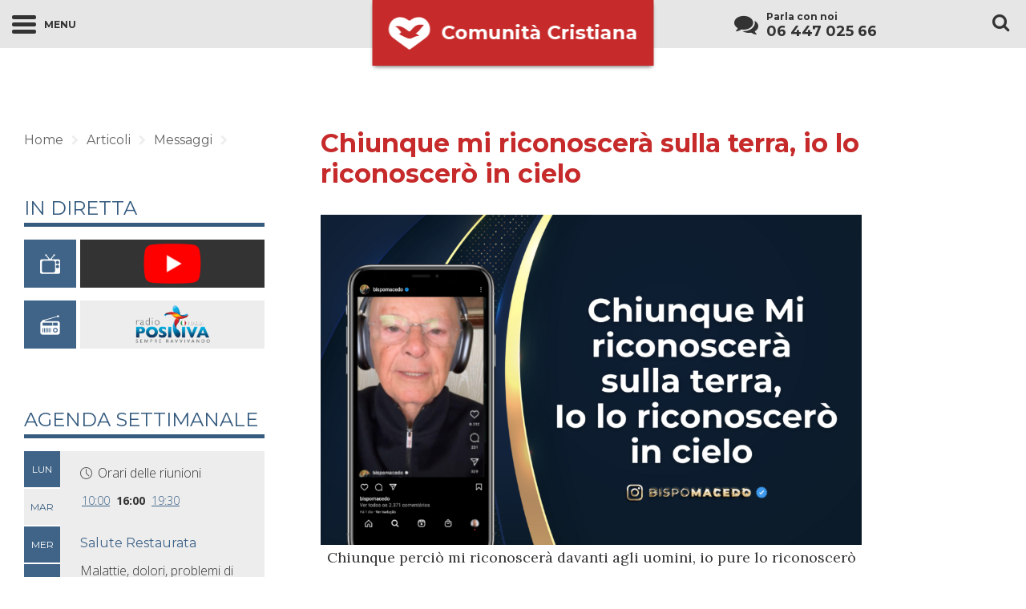

--- FILE ---
content_type: text/html; charset=UTF-8
request_url: https://comunitacristianadss.it/messaggi/chiunque-mi-riconoscera-sulla-terra-io-lo-riconoscero-in-cielo/
body_size: 15967
content:
<!doctype html>

<!--[if lt IE 7]><html lang="it-IT" class="no-js lt-ie9 lt-ie8 lt-ie7"><![endif]-->
<!--[if (IE 7)&!(IEMobile)]><html lang="it-IT" class="no-js lt-ie9 lt-ie8"><![endif]-->
<!--[if (IE 8)&!(IEMobile)]><html lang="it-IT" class="no-js lt-ie9"><![endif]-->
<!--[if gt IE 8]><!--> <html lang="it-IT" class="no-js"><!--<![endif]-->

	<head>
		<meta charset="utf-8">

				<meta http-equiv="X-UA-Compatible" content="IE=edge,chrome=1">

		<title>  Chiunque mi riconoscerà sulla terra, io lo riconoscerò in cielo</title>

				<meta name="HandheldFriendly" content="True">
		<meta name="MobileOptimized" content="320">
		<meta name="viewport" content="width=device-width, initial-scale=1.0"/>

				

		<link rel="apple-touch-icon" href="https://comunitacristianadss.it/wp-content/themes/centrodeajuda/assets/img/apple-icon-touch.png">
		<link rel="icon" href="https://comunitacristianadss.it/wp-content/themes/centrodeajuda/favicon.png">
		<!--[if IE]>
			<link rel="shortcut icon" href="https://comunitacristianadss.it/wp-content/themes/centrodeajuda/favicon.ico">
		<![endif]-->
				<meta name="msapplication-TileColor" content="#C62A2A">
		<meta name="msapplication-TileImage" content="https://comunitacristianadss.it/wp-content/themes/centrodeajuda/assets/img/logo_cda@2x.png">

		<link rel="pingback" href="https://comunitacristianadss.it/xmlrpc.php">

				<meta name='robots' content='max-image-preview:large' />
<link rel='dns-prefetch' href='//maps.googleapis.com' />
<link rel='dns-prefetch' href='//fonts.googleapis.com' />
<link rel='dns-prefetch' href='//cdnjs.cloudflare.com' />
<link rel="alternate" type="application/rss+xml" title="Comunità Cristiana &raquo; Feed" href="https://comunitacristianadss.it/feed/" />
<link rel="alternate" type="application/rss+xml" title="Comunità Cristiana &raquo; Feed dei commenti" href="https://comunitacristianadss.it/comments/feed/" />
<link rel="alternate" type="application/rss+xml" title="Comunità Cristiana &raquo; Chiunque mi riconoscerà sulla terra, io lo riconoscerò in cielo Feed dei commenti" href="https://comunitacristianadss.it/messaggi/chiunque-mi-riconoscera-sulla-terra-io-lo-riconoscero-in-cielo/feed/" />
<link rel="alternate" title="oEmbed (JSON)" type="application/json+oembed" href="https://comunitacristianadss.it/wp-json/oembed/1.0/embed?url=https%3A%2F%2Fcomunitacristianadss.it%2Fmessaggi%2Fchiunque-mi-riconoscera-sulla-terra-io-lo-riconoscero-in-cielo%2F" />
<link rel="alternate" title="oEmbed (XML)" type="text/xml+oembed" href="https://comunitacristianadss.it/wp-json/oembed/1.0/embed?url=https%3A%2F%2Fcomunitacristianadss.it%2Fmessaggi%2Fchiunque-mi-riconoscera-sulla-terra-io-lo-riconoscero-in-cielo%2F&#038;format=xml" />
<style id='wp-img-auto-sizes-contain-inline-css' type='text/css'>
img:is([sizes=auto i],[sizes^="auto," i]){contain-intrinsic-size:3000px 1500px}
/*# sourceURL=wp-img-auto-sizes-contain-inline-css */
</style>
<style id='wp-emoji-styles-inline-css' type='text/css'>

	img.wp-smiley, img.emoji {
		display: inline !important;
		border: none !important;
		box-shadow: none !important;
		height: 1em !important;
		width: 1em !important;
		margin: 0 0.07em !important;
		vertical-align: -0.1em !important;
		background: none !important;
		padding: 0 !important;
	}
/*# sourceURL=wp-emoji-styles-inline-css */
</style>
<style id='wp-block-library-inline-css' type='text/css'>
:root{--wp-block-synced-color:#7a00df;--wp-block-synced-color--rgb:122,0,223;--wp-bound-block-color:var(--wp-block-synced-color);--wp-editor-canvas-background:#ddd;--wp-admin-theme-color:#007cba;--wp-admin-theme-color--rgb:0,124,186;--wp-admin-theme-color-darker-10:#006ba1;--wp-admin-theme-color-darker-10--rgb:0,107,160.5;--wp-admin-theme-color-darker-20:#005a87;--wp-admin-theme-color-darker-20--rgb:0,90,135;--wp-admin-border-width-focus:2px}@media (min-resolution:192dpi){:root{--wp-admin-border-width-focus:1.5px}}.wp-element-button{cursor:pointer}:root .has-very-light-gray-background-color{background-color:#eee}:root .has-very-dark-gray-background-color{background-color:#313131}:root .has-very-light-gray-color{color:#eee}:root .has-very-dark-gray-color{color:#313131}:root .has-vivid-green-cyan-to-vivid-cyan-blue-gradient-background{background:linear-gradient(135deg,#00d084,#0693e3)}:root .has-purple-crush-gradient-background{background:linear-gradient(135deg,#34e2e4,#4721fb 50%,#ab1dfe)}:root .has-hazy-dawn-gradient-background{background:linear-gradient(135deg,#faaca8,#dad0ec)}:root .has-subdued-olive-gradient-background{background:linear-gradient(135deg,#fafae1,#67a671)}:root .has-atomic-cream-gradient-background{background:linear-gradient(135deg,#fdd79a,#004a59)}:root .has-nightshade-gradient-background{background:linear-gradient(135deg,#330968,#31cdcf)}:root .has-midnight-gradient-background{background:linear-gradient(135deg,#020381,#2874fc)}:root{--wp--preset--font-size--normal:16px;--wp--preset--font-size--huge:42px}.has-regular-font-size{font-size:1em}.has-larger-font-size{font-size:2.625em}.has-normal-font-size{font-size:var(--wp--preset--font-size--normal)}.has-huge-font-size{font-size:var(--wp--preset--font-size--huge)}.has-text-align-center{text-align:center}.has-text-align-left{text-align:left}.has-text-align-right{text-align:right}.has-fit-text{white-space:nowrap!important}#end-resizable-editor-section{display:none}.aligncenter{clear:both}.items-justified-left{justify-content:flex-start}.items-justified-center{justify-content:center}.items-justified-right{justify-content:flex-end}.items-justified-space-between{justify-content:space-between}.screen-reader-text{border:0;clip-path:inset(50%);height:1px;margin:-1px;overflow:hidden;padding:0;position:absolute;width:1px;word-wrap:normal!important}.screen-reader-text:focus{background-color:#ddd;clip-path:none;color:#444;display:block;font-size:1em;height:auto;left:5px;line-height:normal;padding:15px 23px 14px;text-decoration:none;top:5px;width:auto;z-index:100000}html :where(.has-border-color){border-style:solid}html :where([style*=border-top-color]){border-top-style:solid}html :where([style*=border-right-color]){border-right-style:solid}html :where([style*=border-bottom-color]){border-bottom-style:solid}html :where([style*=border-left-color]){border-left-style:solid}html :where([style*=border-width]){border-style:solid}html :where([style*=border-top-width]){border-top-style:solid}html :where([style*=border-right-width]){border-right-style:solid}html :where([style*=border-bottom-width]){border-bottom-style:solid}html :where([style*=border-left-width]){border-left-style:solid}html :where(img[class*=wp-image-]){height:auto;max-width:100%}:where(figure){margin:0 0 1em}html :where(.is-position-sticky){--wp-admin--admin-bar--position-offset:var(--wp-admin--admin-bar--height,0px)}@media screen and (max-width:600px){html :where(.is-position-sticky){--wp-admin--admin-bar--position-offset:0px}}

/*# sourceURL=wp-block-library-inline-css */
</style><style id='wp-block-image-inline-css' type='text/css'>
.wp-block-image>a,.wp-block-image>figure>a{display:inline-block}.wp-block-image img{box-sizing:border-box;height:auto;max-width:100%;vertical-align:bottom}@media not (prefers-reduced-motion){.wp-block-image img.hide{visibility:hidden}.wp-block-image img.show{animation:show-content-image .4s}}.wp-block-image[style*=border-radius] img,.wp-block-image[style*=border-radius]>a{border-radius:inherit}.wp-block-image.has-custom-border img{box-sizing:border-box}.wp-block-image.aligncenter{text-align:center}.wp-block-image.alignfull>a,.wp-block-image.alignwide>a{width:100%}.wp-block-image.alignfull img,.wp-block-image.alignwide img{height:auto;width:100%}.wp-block-image .aligncenter,.wp-block-image .alignleft,.wp-block-image .alignright,.wp-block-image.aligncenter,.wp-block-image.alignleft,.wp-block-image.alignright{display:table}.wp-block-image .aligncenter>figcaption,.wp-block-image .alignleft>figcaption,.wp-block-image .alignright>figcaption,.wp-block-image.aligncenter>figcaption,.wp-block-image.alignleft>figcaption,.wp-block-image.alignright>figcaption{caption-side:bottom;display:table-caption}.wp-block-image .alignleft{float:left;margin:.5em 1em .5em 0}.wp-block-image .alignright{float:right;margin:.5em 0 .5em 1em}.wp-block-image .aligncenter{margin-left:auto;margin-right:auto}.wp-block-image :where(figcaption){margin-bottom:1em;margin-top:.5em}.wp-block-image.is-style-circle-mask img{border-radius:9999px}@supports ((-webkit-mask-image:none) or (mask-image:none)) or (-webkit-mask-image:none){.wp-block-image.is-style-circle-mask img{border-radius:0;-webkit-mask-image:url('data:image/svg+xml;utf8,<svg viewBox="0 0 100 100" xmlns="http://www.w3.org/2000/svg"><circle cx="50" cy="50" r="50"/></svg>');mask-image:url('data:image/svg+xml;utf8,<svg viewBox="0 0 100 100" xmlns="http://www.w3.org/2000/svg"><circle cx="50" cy="50" r="50"/></svg>');mask-mode:alpha;-webkit-mask-position:center;mask-position:center;-webkit-mask-repeat:no-repeat;mask-repeat:no-repeat;-webkit-mask-size:contain;mask-size:contain}}:root :where(.wp-block-image.is-style-rounded img,.wp-block-image .is-style-rounded img){border-radius:9999px}.wp-block-image figure{margin:0}.wp-lightbox-container{display:flex;flex-direction:column;position:relative}.wp-lightbox-container img{cursor:zoom-in}.wp-lightbox-container img:hover+button{opacity:1}.wp-lightbox-container button{align-items:center;backdrop-filter:blur(16px) saturate(180%);background-color:#5a5a5a40;border:none;border-radius:4px;cursor:zoom-in;display:flex;height:20px;justify-content:center;opacity:0;padding:0;position:absolute;right:16px;text-align:center;top:16px;width:20px;z-index:100}@media not (prefers-reduced-motion){.wp-lightbox-container button{transition:opacity .2s ease}}.wp-lightbox-container button:focus-visible{outline:3px auto #5a5a5a40;outline:3px auto -webkit-focus-ring-color;outline-offset:3px}.wp-lightbox-container button:hover{cursor:pointer;opacity:1}.wp-lightbox-container button:focus{opacity:1}.wp-lightbox-container button:focus,.wp-lightbox-container button:hover,.wp-lightbox-container button:not(:hover):not(:active):not(.has-background){background-color:#5a5a5a40;border:none}.wp-lightbox-overlay{box-sizing:border-box;cursor:zoom-out;height:100vh;left:0;overflow:hidden;position:fixed;top:0;visibility:hidden;width:100%;z-index:100000}.wp-lightbox-overlay .close-button{align-items:center;cursor:pointer;display:flex;justify-content:center;min-height:40px;min-width:40px;padding:0;position:absolute;right:calc(env(safe-area-inset-right) + 16px);top:calc(env(safe-area-inset-top) + 16px);z-index:5000000}.wp-lightbox-overlay .close-button:focus,.wp-lightbox-overlay .close-button:hover,.wp-lightbox-overlay .close-button:not(:hover):not(:active):not(.has-background){background:none;border:none}.wp-lightbox-overlay .lightbox-image-container{height:var(--wp--lightbox-container-height);left:50%;overflow:hidden;position:absolute;top:50%;transform:translate(-50%,-50%);transform-origin:top left;width:var(--wp--lightbox-container-width);z-index:9999999999}.wp-lightbox-overlay .wp-block-image{align-items:center;box-sizing:border-box;display:flex;height:100%;justify-content:center;margin:0;position:relative;transform-origin:0 0;width:100%;z-index:3000000}.wp-lightbox-overlay .wp-block-image img{height:var(--wp--lightbox-image-height);min-height:var(--wp--lightbox-image-height);min-width:var(--wp--lightbox-image-width);width:var(--wp--lightbox-image-width)}.wp-lightbox-overlay .wp-block-image figcaption{display:none}.wp-lightbox-overlay button{background:none;border:none}.wp-lightbox-overlay .scrim{background-color:#fff;height:100%;opacity:.9;position:absolute;width:100%;z-index:2000000}.wp-lightbox-overlay.active{visibility:visible}@media not (prefers-reduced-motion){.wp-lightbox-overlay.active{animation:turn-on-visibility .25s both}.wp-lightbox-overlay.active img{animation:turn-on-visibility .35s both}.wp-lightbox-overlay.show-closing-animation:not(.active){animation:turn-off-visibility .35s both}.wp-lightbox-overlay.show-closing-animation:not(.active) img{animation:turn-off-visibility .25s both}.wp-lightbox-overlay.zoom.active{animation:none;opacity:1;visibility:visible}.wp-lightbox-overlay.zoom.active .lightbox-image-container{animation:lightbox-zoom-in .4s}.wp-lightbox-overlay.zoom.active .lightbox-image-container img{animation:none}.wp-lightbox-overlay.zoom.active .scrim{animation:turn-on-visibility .4s forwards}.wp-lightbox-overlay.zoom.show-closing-animation:not(.active){animation:none}.wp-lightbox-overlay.zoom.show-closing-animation:not(.active) .lightbox-image-container{animation:lightbox-zoom-out .4s}.wp-lightbox-overlay.zoom.show-closing-animation:not(.active) .lightbox-image-container img{animation:none}.wp-lightbox-overlay.zoom.show-closing-animation:not(.active) .scrim{animation:turn-off-visibility .4s forwards}}@keyframes show-content-image{0%{visibility:hidden}99%{visibility:hidden}to{visibility:visible}}@keyframes turn-on-visibility{0%{opacity:0}to{opacity:1}}@keyframes turn-off-visibility{0%{opacity:1;visibility:visible}99%{opacity:0;visibility:visible}to{opacity:0;visibility:hidden}}@keyframes lightbox-zoom-in{0%{transform:translate(calc((-100vw + var(--wp--lightbox-scrollbar-width))/2 + var(--wp--lightbox-initial-left-position)),calc(-50vh + var(--wp--lightbox-initial-top-position))) scale(var(--wp--lightbox-scale))}to{transform:translate(-50%,-50%) scale(1)}}@keyframes lightbox-zoom-out{0%{transform:translate(-50%,-50%) scale(1);visibility:visible}99%{visibility:visible}to{transform:translate(calc((-100vw + var(--wp--lightbox-scrollbar-width))/2 + var(--wp--lightbox-initial-left-position)),calc(-50vh + var(--wp--lightbox-initial-top-position))) scale(var(--wp--lightbox-scale));visibility:hidden}}
/*# sourceURL=https://comunitacristianadss.it/wp-includes/blocks/image/style.min.css */
</style>
<style id='wp-block-paragraph-inline-css' type='text/css'>
.is-small-text{font-size:.875em}.is-regular-text{font-size:1em}.is-large-text{font-size:2.25em}.is-larger-text{font-size:3em}.has-drop-cap:not(:focus):first-letter{float:left;font-size:8.4em;font-style:normal;font-weight:100;line-height:.68;margin:.05em .1em 0 0;text-transform:uppercase}body.rtl .has-drop-cap:not(:focus):first-letter{float:none;margin-left:.1em}p.has-drop-cap.has-background{overflow:hidden}:root :where(p.has-background){padding:1.25em 2.375em}:where(p.has-text-color:not(.has-link-color)) a{color:inherit}p.has-text-align-left[style*="writing-mode:vertical-lr"],p.has-text-align-right[style*="writing-mode:vertical-rl"]{rotate:180deg}
/*# sourceURL=https://comunitacristianadss.it/wp-includes/blocks/paragraph/style.min.css */
</style>
<style id='global-styles-inline-css' type='text/css'>
:root{--wp--preset--aspect-ratio--square: 1;--wp--preset--aspect-ratio--4-3: 4/3;--wp--preset--aspect-ratio--3-4: 3/4;--wp--preset--aspect-ratio--3-2: 3/2;--wp--preset--aspect-ratio--2-3: 2/3;--wp--preset--aspect-ratio--16-9: 16/9;--wp--preset--aspect-ratio--9-16: 9/16;--wp--preset--color--black: #000000;--wp--preset--color--cyan-bluish-gray: #abb8c3;--wp--preset--color--white: #ffffff;--wp--preset--color--pale-pink: #f78da7;--wp--preset--color--vivid-red: #cf2e2e;--wp--preset--color--luminous-vivid-orange: #ff6900;--wp--preset--color--luminous-vivid-amber: #fcb900;--wp--preset--color--light-green-cyan: #7bdcb5;--wp--preset--color--vivid-green-cyan: #00d084;--wp--preset--color--pale-cyan-blue: #8ed1fc;--wp--preset--color--vivid-cyan-blue: #0693e3;--wp--preset--color--vivid-purple: #9b51e0;--wp--preset--gradient--vivid-cyan-blue-to-vivid-purple: linear-gradient(135deg,rgb(6,147,227) 0%,rgb(155,81,224) 100%);--wp--preset--gradient--light-green-cyan-to-vivid-green-cyan: linear-gradient(135deg,rgb(122,220,180) 0%,rgb(0,208,130) 100%);--wp--preset--gradient--luminous-vivid-amber-to-luminous-vivid-orange: linear-gradient(135deg,rgb(252,185,0) 0%,rgb(255,105,0) 100%);--wp--preset--gradient--luminous-vivid-orange-to-vivid-red: linear-gradient(135deg,rgb(255,105,0) 0%,rgb(207,46,46) 100%);--wp--preset--gradient--very-light-gray-to-cyan-bluish-gray: linear-gradient(135deg,rgb(238,238,238) 0%,rgb(169,184,195) 100%);--wp--preset--gradient--cool-to-warm-spectrum: linear-gradient(135deg,rgb(74,234,220) 0%,rgb(151,120,209) 20%,rgb(207,42,186) 40%,rgb(238,44,130) 60%,rgb(251,105,98) 80%,rgb(254,248,76) 100%);--wp--preset--gradient--blush-light-purple: linear-gradient(135deg,rgb(255,206,236) 0%,rgb(152,150,240) 100%);--wp--preset--gradient--blush-bordeaux: linear-gradient(135deg,rgb(254,205,165) 0%,rgb(254,45,45) 50%,rgb(107,0,62) 100%);--wp--preset--gradient--luminous-dusk: linear-gradient(135deg,rgb(255,203,112) 0%,rgb(199,81,192) 50%,rgb(65,88,208) 100%);--wp--preset--gradient--pale-ocean: linear-gradient(135deg,rgb(255,245,203) 0%,rgb(182,227,212) 50%,rgb(51,167,181) 100%);--wp--preset--gradient--electric-grass: linear-gradient(135deg,rgb(202,248,128) 0%,rgb(113,206,126) 100%);--wp--preset--gradient--midnight: linear-gradient(135deg,rgb(2,3,129) 0%,rgb(40,116,252) 100%);--wp--preset--font-size--small: 13px;--wp--preset--font-size--medium: 20px;--wp--preset--font-size--large: 36px;--wp--preset--font-size--x-large: 42px;--wp--preset--spacing--20: 0.44rem;--wp--preset--spacing--30: 0.67rem;--wp--preset--spacing--40: 1rem;--wp--preset--spacing--50: 1.5rem;--wp--preset--spacing--60: 2.25rem;--wp--preset--spacing--70: 3.38rem;--wp--preset--spacing--80: 5.06rem;--wp--preset--shadow--natural: 6px 6px 9px rgba(0, 0, 0, 0.2);--wp--preset--shadow--deep: 12px 12px 50px rgba(0, 0, 0, 0.4);--wp--preset--shadow--sharp: 6px 6px 0px rgba(0, 0, 0, 0.2);--wp--preset--shadow--outlined: 6px 6px 0px -3px rgb(255, 255, 255), 6px 6px rgb(0, 0, 0);--wp--preset--shadow--crisp: 6px 6px 0px rgb(0, 0, 0);}:where(.is-layout-flex){gap: 0.5em;}:where(.is-layout-grid){gap: 0.5em;}body .is-layout-flex{display: flex;}.is-layout-flex{flex-wrap: wrap;align-items: center;}.is-layout-flex > :is(*, div){margin: 0;}body .is-layout-grid{display: grid;}.is-layout-grid > :is(*, div){margin: 0;}:where(.wp-block-columns.is-layout-flex){gap: 2em;}:where(.wp-block-columns.is-layout-grid){gap: 2em;}:where(.wp-block-post-template.is-layout-flex){gap: 1.25em;}:where(.wp-block-post-template.is-layout-grid){gap: 1.25em;}.has-black-color{color: var(--wp--preset--color--black) !important;}.has-cyan-bluish-gray-color{color: var(--wp--preset--color--cyan-bluish-gray) !important;}.has-white-color{color: var(--wp--preset--color--white) !important;}.has-pale-pink-color{color: var(--wp--preset--color--pale-pink) !important;}.has-vivid-red-color{color: var(--wp--preset--color--vivid-red) !important;}.has-luminous-vivid-orange-color{color: var(--wp--preset--color--luminous-vivid-orange) !important;}.has-luminous-vivid-amber-color{color: var(--wp--preset--color--luminous-vivid-amber) !important;}.has-light-green-cyan-color{color: var(--wp--preset--color--light-green-cyan) !important;}.has-vivid-green-cyan-color{color: var(--wp--preset--color--vivid-green-cyan) !important;}.has-pale-cyan-blue-color{color: var(--wp--preset--color--pale-cyan-blue) !important;}.has-vivid-cyan-blue-color{color: var(--wp--preset--color--vivid-cyan-blue) !important;}.has-vivid-purple-color{color: var(--wp--preset--color--vivid-purple) !important;}.has-black-background-color{background-color: var(--wp--preset--color--black) !important;}.has-cyan-bluish-gray-background-color{background-color: var(--wp--preset--color--cyan-bluish-gray) !important;}.has-white-background-color{background-color: var(--wp--preset--color--white) !important;}.has-pale-pink-background-color{background-color: var(--wp--preset--color--pale-pink) !important;}.has-vivid-red-background-color{background-color: var(--wp--preset--color--vivid-red) !important;}.has-luminous-vivid-orange-background-color{background-color: var(--wp--preset--color--luminous-vivid-orange) !important;}.has-luminous-vivid-amber-background-color{background-color: var(--wp--preset--color--luminous-vivid-amber) !important;}.has-light-green-cyan-background-color{background-color: var(--wp--preset--color--light-green-cyan) !important;}.has-vivid-green-cyan-background-color{background-color: var(--wp--preset--color--vivid-green-cyan) !important;}.has-pale-cyan-blue-background-color{background-color: var(--wp--preset--color--pale-cyan-blue) !important;}.has-vivid-cyan-blue-background-color{background-color: var(--wp--preset--color--vivid-cyan-blue) !important;}.has-vivid-purple-background-color{background-color: var(--wp--preset--color--vivid-purple) !important;}.has-black-border-color{border-color: var(--wp--preset--color--black) !important;}.has-cyan-bluish-gray-border-color{border-color: var(--wp--preset--color--cyan-bluish-gray) !important;}.has-white-border-color{border-color: var(--wp--preset--color--white) !important;}.has-pale-pink-border-color{border-color: var(--wp--preset--color--pale-pink) !important;}.has-vivid-red-border-color{border-color: var(--wp--preset--color--vivid-red) !important;}.has-luminous-vivid-orange-border-color{border-color: var(--wp--preset--color--luminous-vivid-orange) !important;}.has-luminous-vivid-amber-border-color{border-color: var(--wp--preset--color--luminous-vivid-amber) !important;}.has-light-green-cyan-border-color{border-color: var(--wp--preset--color--light-green-cyan) !important;}.has-vivid-green-cyan-border-color{border-color: var(--wp--preset--color--vivid-green-cyan) !important;}.has-pale-cyan-blue-border-color{border-color: var(--wp--preset--color--pale-cyan-blue) !important;}.has-vivid-cyan-blue-border-color{border-color: var(--wp--preset--color--vivid-cyan-blue) !important;}.has-vivid-purple-border-color{border-color: var(--wp--preset--color--vivid-purple) !important;}.has-vivid-cyan-blue-to-vivid-purple-gradient-background{background: var(--wp--preset--gradient--vivid-cyan-blue-to-vivid-purple) !important;}.has-light-green-cyan-to-vivid-green-cyan-gradient-background{background: var(--wp--preset--gradient--light-green-cyan-to-vivid-green-cyan) !important;}.has-luminous-vivid-amber-to-luminous-vivid-orange-gradient-background{background: var(--wp--preset--gradient--luminous-vivid-amber-to-luminous-vivid-orange) !important;}.has-luminous-vivid-orange-to-vivid-red-gradient-background{background: var(--wp--preset--gradient--luminous-vivid-orange-to-vivid-red) !important;}.has-very-light-gray-to-cyan-bluish-gray-gradient-background{background: var(--wp--preset--gradient--very-light-gray-to-cyan-bluish-gray) !important;}.has-cool-to-warm-spectrum-gradient-background{background: var(--wp--preset--gradient--cool-to-warm-spectrum) !important;}.has-blush-light-purple-gradient-background{background: var(--wp--preset--gradient--blush-light-purple) !important;}.has-blush-bordeaux-gradient-background{background: var(--wp--preset--gradient--blush-bordeaux) !important;}.has-luminous-dusk-gradient-background{background: var(--wp--preset--gradient--luminous-dusk) !important;}.has-pale-ocean-gradient-background{background: var(--wp--preset--gradient--pale-ocean) !important;}.has-electric-grass-gradient-background{background: var(--wp--preset--gradient--electric-grass) !important;}.has-midnight-gradient-background{background: var(--wp--preset--gradient--midnight) !important;}.has-small-font-size{font-size: var(--wp--preset--font-size--small) !important;}.has-medium-font-size{font-size: var(--wp--preset--font-size--medium) !important;}.has-large-font-size{font-size: var(--wp--preset--font-size--large) !important;}.has-x-large-font-size{font-size: var(--wp--preset--font-size--x-large) !important;}
/*# sourceURL=global-styles-inline-css */
</style>

<style id='classic-theme-styles-inline-css' type='text/css'>
/*! This file is auto-generated */
.wp-block-button__link{color:#fff;background-color:#32373c;border-radius:9999px;box-shadow:none;text-decoration:none;padding:calc(.667em + 2px) calc(1.333em + 2px);font-size:1.125em}.wp-block-file__button{background:#32373c;color:#fff;text-decoration:none}
/*# sourceURL=/wp-includes/css/classic-themes.min.css */
</style>
<link rel='stylesheet' id='cda_newsletter-frontend-css' href='https://comunitacristianadss.it/wp-content/plugins/cda-newsletter/assets/css/frontend.css?ver=1.0.0' type='text/css' media='all' />
<link rel='stylesheet' id='app-style-css' href='https://comunitacristianadss.it/wp-content/plugins/cdaplayer/assets/css/app.min.css?ver=0.0.1' type='text/css' media='all' />
<link rel='stylesheet' id='mejs-custom-style-css' href='https://comunitacristianadss.it/wp-content/plugins/cdaplayer/assets/css/mejs-custom.min.css?ver=0.0.1' type='text/css' media='all' />
<link rel='stylesheet' id='wp-email-css' href='https://comunitacristianadss.it/wp-content/themes/centrodeajuda/email-css.css?ver=2.69.3' type='text/css' media='all' />
<link rel='stylesheet' id='wp-pagenavi-css' href='https://comunitacristianadss.it/wp-content/plugins/wp-pagenavi/pagenavi-css.css?ver=2.70' type='text/css' media='all' />
<link rel='stylesheet' id='google-fonts-css' href='//fonts.googleapis.com/css?family=Lora%3A400%2C400italic%7CLato%3A300%2C400%7COpen+Sans%3A100%2C300%2C700%7CMontserrat%3A400%2C700&#038;subset=latin%2Clatin-ext&#038;ver=6.9' type='text/css' media='all' />
<link rel='stylesheet' id='bootstro-css-css' href='https://comunitacristianadss.it/wp-content/themes/centrodeajuda/assets/css/bootstro.min.css?ver=6.9' type='text/css' media='all' />
<link rel='stylesheet' id='flexslider-css' href='https://comunitacristianadss.it/wp-content/themes/centrodeajuda/assets/css/flexslider.css?ver=6.9' type='text/css' media='all' />
<link rel='stylesheet' id='fluidbox-css' href='//cdnjs.cloudflare.com/ajax/libs/fluidbox/1.3.3/jquery.fluidbox.css?ver=6.9' type='text/css' media='all' />
<link rel='stylesheet' id='owl-css' href='https://comunitacristianadss.it/wp-content/themes/centrodeajuda/assets/css/owl.carousel.css?ver=6.9' type='text/css' media='all' />
<link rel='stylesheet' id='owltheme-css' href='https://comunitacristianadss.it/wp-content/themes/centrodeajuda/assets/css/owl.theme.css?ver=6.9' type='text/css' media='all' />
<link rel='stylesheet' id='owltransitions-css' href='https://comunitacristianadss.it/wp-content/themes/centrodeajuda/assets/css/owl.transitions.css?ver=6.9' type='text/css' media='all' />
<link rel='stylesheet' id='dashicons-css' href='https://comunitacristianadss.it/wp-includes/css/dashicons.min.css?ver=6.9' type='text/css' media='all' />
<link rel='stylesheet' id='bones-stylesheet-css' href='https://comunitacristianadss.it/wp-content/themes/centrodeajuda/assets/css/main.min.css?ver=1504859920' type='text/css' media='all' />
<link rel='stylesheet' id='adsanity-default-css-css' href='https://comunitacristianadss.it/wp-content/plugins/adsanity-9Xc8IN/css/widget-default.css?ver=1.0.9.2' type='text/css' media='screen' />
<script type="text/javascript" src="https://comunitacristianadss.it/wp-includes/js/jquery/jquery.min.js?ver=3.7.1" id="jquery-core-js"></script>
<script type="text/javascript" src="https://comunitacristianadss.it/wp-includes/js/jquery/jquery-migrate.min.js?ver=3.4.1" id="jquery-migrate-js"></script>
<script type="text/javascript" src="https://comunitacristianadss.it/wp-content/plugins/cda-newsletter/assets/js/frontend.min.js?ver=1.0.0" id="cda_newsletter-frontend-js"></script>
<script type="text/javascript" src="https://comunitacristianadss.it/wp-content/themes/centrodeajuda/assets/js/vendor/modernizr-2.7.0.min.js" id="modernizr-js"></script>
<link rel="https://api.w.org/" href="https://comunitacristianadss.it/wp-json/" /><link rel="alternate" title="JSON" type="application/json" href="https://comunitacristianadss.it/wp-json/wp/v2/posts/94185" /><link rel="canonical" href="https://comunitacristianadss.it/messaggi/chiunque-mi-riconoscera-sulla-terra-io-lo-riconoscero-in-cielo/" />
<link rel='shortlink' href='https://comunitacristianadss.it/?p=94185' />

<!-- This site is using AdRotate v5.17.1 to display their advertisements - https://ajdg.solutions/ -->
<!-- AdRotate CSS -->
<style type="text/css" media="screen">
	.g { margin:0px; padding:0px; overflow:hidden; line-height:1; zoom:1; }
	.g img { height:auto; }
	.g-col { position:relative; float:left; }
	.g-col:first-child { margin-left: 0; }
	.g-col:last-child { margin-right: 0; }
	@media only screen and (max-width: 480px) {
		.g-col, .g-dyn, .g-single { width:100%; margin-left:0; margin-right:0; }
	}
</style>
<!-- /AdRotate CSS -->

<script type="text/javascript">
    ajaxurl = 'https://comunitacristianadss.it/wp-admin/admin-ajax.php';
    templateDir = 'https://comunitacristianadss.it/wp-content/themes/centrodeajuda';
</script>

<!-- Jetpack Open Graph Tags -->
<meta property="og:type" content="article" />
<meta property="og:title" content="Chiunque mi riconoscerà sulla terra, io lo riconoscerò in cielo" />
<meta property="og:url" content="https://comunitacristianadss.it/messaggi/chiunque-mi-riconoscera-sulla-terra-io-lo-riconoscero-in-cielo/" />
<meta property="og:description" content="Guarda la nostra meditazione quotidiana&#8230;Guarda la nostra meditazione quotidiana&#8230;" />
<meta property="article:published_time" content="2024-03-22T05:00:00+00:00" />
<meta property="article:modified_time" content="2024-03-29T08:33:09+00:00" />
<meta property="og:site_name" content="Comunità Cristiana" />
<meta property="og:image" content="https://comunitacristianadss.it/wp-content/uploads/2024/03/b4-1.png" />
<meta property="og:image:width" content="1582" />
<meta property="og:image:height" content="966" />
<meta property="og:image:alt" content="" />
<meta property="og:locale" content="it_IT" />
<meta name="twitter:text:title" content="Chiunque mi riconoscerà sulla terra, io lo riconoscerò in cielo" />
<meta name="twitter:image" content="https://comunitacristianadss.it/wp-content/uploads/2024/03/b4-1.png?w=640" />
<meta name="twitter:card" content="summary_large_image" />

<!-- End Jetpack Open Graph Tags -->
		
				<script>
			(function(i,s,o,g,r,a,m){i['GoogleAnalyticsObject']=r;i[r]=i[r]||function(){
			(i[r].q=i[r].q||[]).push(arguments)},i[r].l=1*new Date();a=s.createElement(o),
			m=s.getElementsByTagName(o)[0];a.async=1;a.src=g;m.parentNode.insertBefore(a,m)
			})(window,document,'script','//www.google-analytics.com/analytics.js','ga');

			ga('create', 'GAID', 'auto');
			ga('send', 'pageview');
		</script>
		
	</head>

		<body class="wp-singular post-template-default single single-post postid-94185 single-format-standard wp-theme-centrodeajuda">

			<header id="header-js" class="header clearfix" role="banner">

				<nav class="navbar navbar-fixed-top" role="navigation">
					<div class="clearfix">
				      	<div class="navbar-header bootstro" data-bootstro-step="1" data-bootstro-title="Navigazione" data-bootstro-content="Clicca per vedere il menu ed esplorare tutte le aree del sito." data-bootstro-placement="bottom">
				      		<button type="button" id="menu-button-js" class="lines-button closed">
					          	<span class="icon-bar"></span>
					          	<span class="menu-text hidden-xs">Menu</span>
					        </button>
				      	</div>

				      	<div id="logo-js" class="main-logo bootstro" style="background-image:url(https://comunitacristianadss.it/wp-content/themes/centrodeajuda/assets/img/logo_cda@2x.png);" data-bootstro-title="Benvenuto al nuovo Portale della Chiesa Cristiana" data-bootstro-content="Un sito per tutta la famiglia. <br>Qui puoi trovare tutte le informazioni su di noi." data-bootstro-placement="bottom" data-bootstro-step="0" data-bootstro-width="500px">
		        			<a href="https://comunitacristianadss.it" rel="nofollow">Comunità Cristiana</a>
		        		</div>
				    	<div id="main-menu-js" class="main-menu">
				    		<div id="menu-scroll-limit-js"></div>
				        	<ul id="menu-centrodeajuda_menu" class="nav top-nav clearfix"><li id="menu-item-25" class="menu-item menu-item-type-custom menu-item-object-custom menu-item-home current-post-parent menu-item-25"><a href="http://comunitacristianadss.it/">Home</a></li>
<li id="menu-item-22" class="menu-item menu-item-type-post_type menu-item-object-page menu-item-has-children menu-item-22"><a href="https://comunitacristianadss.it/chi-siamo/">Chi siamo</a>
<ul class="sub-menu">
	<li id="menu-item-213" class="menu-item menu-item-type-post_type menu-item-object-page menu-item-213"><a href="https://comunitacristianadss.it/chi-siamo/conosci-la-nostra-storia/">La nostra Storia</a></li>
	<li id="menu-item-212" class="menu-item menu-item-type-post_type menu-item-object-page menu-item-212"><a href="https://comunitacristianadss.it/chi-siamo/in-cosa-crediamo/">In cosa crediamo</a></li>
	<li id="menu-item-88271" class="menu-item menu-item-type-post_type menu-item-object-page menu-item-88271"><a href="https://comunitacristianadss.it/chi-siamo/indirizzi/">Indirizzi</a></li>
	<li id="menu-item-209" class="menu-item menu-item-type-post_type menu-item-object-page menu-item-209"><a href="https://comunitacristianadss.it/chi-siamo/donazioni/">Donazioni</a></li>
</ul>
</li>
<li id="menu-item-21" class="menu-item menu-item-type-post_type menu-item-object-page menu-item-has-children menu-item-21"><a href="https://comunitacristianadss.it/cosa-facciamo/">Cosa facciamo</a>
<ul class="sub-menu">
	<li id="menu-item-317" class="menu-item menu-item-type-post_type menu-item-object-page menu-item-317"><a href="https://comunitacristianadss.it/cosa-facciamo/agenda-settimanale/">Agenda Settimanale</a></li>
</ul>
</li>
<li id="menu-item-84314" class="menu-item menu-item-type-taxonomy menu-item-object-category current-post-ancestor current-menu-parent current-post-parent menu-item-has-children menu-item-84314"><a href="https://comunitacristianadss.it/artigos/messaggi/">Articoli</a>
<ul class="sub-menu">
	<li id="menu-item-84317" class="menu-item menu-item-type-taxonomy menu-item-object-category current-post-ancestor current-menu-parent current-post-parent menu-item-84317"><a href="https://comunitacristianadss.it/artigos/messaggi/vescovo-macedo/">Vescovo Edir Macedo</a></li>
	<li id="menu-item-84318" class="menu-item menu-item-type-taxonomy menu-item-object-category menu-item-84318"><a href="https://comunitacristianadss.it/artigos/messaggi/ester-bezerra/">Ester Bezerra</a></li>
	<li id="menu-item-84320" class="menu-item menu-item-type-taxonomy menu-item-object-category menu-item-84320"><a href="https://comunitacristianadss.it/artigos/messaggi/spazio-donna/">Spazio Donna</a></li>
	<li id="menu-item-84316" class="menu-item menu-item-type-taxonomy menu-item-object-category menu-item-84316"><a href="https://comunitacristianadss.it/artigos/testimonianze/">Testimonianze</a></li>
	<li id="menu-item-84315" class="menu-item menu-item-type-taxonomy menu-item-object-category menu-item-84315"><a href="https://comunitacristianadss.it/artigos/notizie/">Notizie</a></li>
</ul>
</li>
<li id="menu-item-84321" class="menu-item menu-item-type-custom menu-item-object-custom menu-item-84321"><a href="http://comunitacristianadss.it/eventi/">Eventi</a></li>
<li id="menu-item-84322" class="menu-item menu-item-type-custom menu-item-object-custom menu-item-has-children menu-item-84322"><a href="http://comunitacristianadss.it/multimedia/">Multimedia</a>
<ul class="sub-menu">
	<li id="menu-item-84323" class="menu-item menu-item-type-custom menu-item-object-custom menu-item-84323"><a href="http://comunitacristianadss.it/multimedia/in-diretta/">In Diretta</a></li>
	<li id="menu-item-84324" class="menu-item menu-item-type-custom menu-item-object-custom menu-item-84324"><a href="http://comunitacristianadss.it/multimedia/biblioteca/">Biblioteca</a></li>
</ul>
</li>
<li id="menu-item-84332" class="menu-item menu-item-type-custom menu-item-object-custom menu-item-has-children menu-item-84332"><a href="http://comunitacristianadss.it/stampa-faq/">Stampa / FAQ</a>
<ul class="sub-menu">
	<li id="menu-item-84341" class="menu-item menu-item-type-post_type menu-item-object-page menu-item-84341"><a href="https://comunitacristianadss.it/stampa-faq/concetti-erronei/">Concetti Erronei</a></li>
	<li id="menu-item-84340" class="menu-item menu-item-type-post_type menu-item-object-page menu-item-84340"><a href="https://comunitacristianadss.it/stampa-faq/liberta-religiosa/">Libertà Religiosa</a></li>
	<li id="menu-item-84334" class="menu-item menu-item-type-post_type menu-item-object-page menu-item-84334"><a href="https://comunitacristianadss.it/stampa-faq/comunicati-stampa/">Comunicati stampa</a></li>
</ul>
</li>
<li id="menu-item-84342" class="menu-item menu-item-type-custom menu-item-object-custom menu-item-has-children menu-item-84342"><a href="http://comunitacristianadss.it/non-abbiamo-trovato-la-pagina-ricercata/">Link</a>
<ul class="sub-menu">
	<li id="menu-item-84343" class="menu-item menu-item-type-custom menu-item-object-custom menu-item-84343"><a href="http://www.spaziogiovane.it">FGU</a></li>
	<li id="menu-item-84344" class="menu-item menu-item-type-custom menu-item-object-custom menu-item-84344"><a href="http://www.radiopositiva.it">Radio Positiva Italia</a></li>
</ul>
</li>
</ul>				        	<div class="search-box visible-xs visible-sm">
				        		<button type="button" id="search-close-mobile-js" class="close-btt hidden-md hidden-lg"></button>
	    						<form role="search" method="get" class="search-form" action="https://comunitacristianadss.it/">
				<label>
					<span class="screen-reader-text">Ricerca per:</span>
					<input type="search" class="search-field" placeholder="Cerca &hellip;" value="" name="s" />
				</label>
				<input type="submit" class="search-submit" value="Cerca" />
			</form>	    					</div>
	    									        					        					        		<div class="sticky-footer">
					        		<ul class="ul-justify">
					        								        				<li><a href="http://facebook.com/ComunitaCristianadelloSpiritoSanto" target="_blank"><i class="fa fa-facebook"></i></a></li>
					        								        								        				<li><a href="http://www.flickr.com/chiesacristiana/" target="_blank"><i class="fa fa-flickr "></i></a></li>
					        								        								        				<li><a href="https://twitter.com/IurdWeb" target="_blank"><i class="fa fa-twitter"></i></a></li>
					        								        								        				<li><a href="https://www.youtube.com/channel/UCp0Ak4nJpdZbGhsOOhxT7sA" target="_blank"><i class="fa fa-youtube"></i></a></li>
					        								        		</ul>
					        	</div>
				        					        </div>
				        				        <div class="navbar-right">
				        	<div class="container-fluid">
				        		<div class="friend-search-wrapper">
		        					<div id="amigo24-area-js" class="bootstro amigo24_area clearfix" data-bootstro-step="2" data-bootstro-title="Linea Amico24ore" data-bootstro-content="Nel nostro centro di consulenza, siamo a tua disposizione 7 giorni a settimana, 24 ore al giorni. <br> qualunque sia il tuo dubbio, dilemma o dolore, vogliamo aiutarti!<br>Chiamaci o inviaci un e-mail." data-bootstro-placement="bottom">
		        								        							<a class="full-link" href="http://comunitacristianadss.it/cosa-facciamo/consulenza/"></a>
		        								        						<i class="fa fa-comments"></i>
			        					<p class="visible-md visible-lg">Parla con noi</p>
			        					<p class="amigo_number visible-md visible-lg">06 447 025 66</p>
		        					</div>
		        					<button type="button" id="search-box-button-js" class="bootstro search-icon search-closed visible-md visible-lg" data-bootstro-width="300px" data-bootstro-step="3" data-bootstro-title="Strumento di ricerca" data-bootstro-content="Trova facilmente l'informazione che cerchi tra le notizie, messaggi, video, eventi, ecc." data-bootstro-placement="bottom"><i class="fa fa-search"></i></button>
		        					<div id="search-box-js" class="search-box visible-md visible-lg">
		        						<button type="button" id="search-close-js" class="close-btt hidden-xs hidden-sm"></button>
		        						<form role="search" method="get" class="search-form" action="https://comunitacristianadss.it/">
				<label>
					<span class="screen-reader-text">Ricerca per:</span>
					<input type="search" class="search-field" placeholder="Cerca &hellip;" value="" name="s" />
				</label>
				<input type="submit" class="search-submit" value="Cerca" />
			</form>		        					</div>
				        		</div>
				        	</div>
				        </div>
				        <div class="mobile-amigo24-area friend-search-wrapper hidden-md hidden-lg">
				        	<div class="container-fluid">
				        		
					        		<div class="amigo24_area">

										<i class="fa fa-phone"></i>

																					<p>Parla con noi</p>
										
																					<p class="amigo_number">06 447 025 66</p>
										
					        		</div>

					        	
					        	
						        	<div class="amigo24_area">

											<i class="fa fa-envelope"></i>

																							<p>Appoggio per email</p>
											
																							<p class="amigo_number"><a href="mailto:info@comunitacristianadss.it">info@comunitacristianadss.it</a></p>
											
						        	</div>

					        	
					        							        	<div class="amigo24-button">
						        		<a href="http://comunitacristianadss.it/cosa-facciamo/consulenza/" class="btn btn-default " role="button">vedi ulteriori informazioni</a>
						        	</div>
					        	
				        	</div>
				        </div>
			        </div>
		    	</nav>

			</header>

			
		    	<div id="full-content-js" class="full-content">
		    		<div id="fetch-js">
		    			<div id="fetch-info-js" data-permalink="https://comunitacristianadss.it/messaggi/chiunque-mi-riconoscera-sulla-terra-io-lo-riconoscero-in-cielo/" data-bodyclass="wp-singular post-template-default single single-post postid-94185 single-format-standard wp-theme-centrodeajuda" data-pagetitle="Chiunque mi riconoscerà sulla terra, io lo riconoscerò in cielo  |  Comunità Cristiana"></div>
						

<div class="main-container clearfix">

	<div class="right-content">

			<div class="right-content-inner">

				
				
				<article id="post-94185" class="clearfix main-content post-94185 post type-post status-publish format-standard has-post-thumbnail hentry category-messaggi category-vescovo-macedo" role="article">

					<section class="container-fluid" itemprop="articleBody">
						<div class="content-blocks">
							<div class="txt-wrapper">
																<h2>Chiunque mi riconoscerà sulla terra, io lo riconoscerò in cielo</h2>

																	

																	
								
<figure class="wp-block-image size-large"><img fetchpriority="high" decoding="async" width="1024" height="625" src="http://comunitacristianadss.it/wp-content/uploads/2024/03/b4-1-1024x625.png" alt="" class="wp-image-94186" srcset="https://comunitacristianadss.it/wp-content/uploads/2024/03/b4-1-1024x625.png 1024w, https://comunitacristianadss.it/wp-content/uploads/2024/03/b4-1-300x183.png 300w, https://comunitacristianadss.it/wp-content/uploads/2024/03/b4-1-768x469.png 768w, https://comunitacristianadss.it/wp-content/uploads/2024/03/b4-1-1536x938.png 1536w, https://comunitacristianadss.it/wp-content/uploads/2024/03/b4-1-655x400.png 655w, https://comunitacristianadss.it/wp-content/uploads/2024/03/b4-1.png 1582w" sizes="(max-width: 1024px) 100vw, 1024px" /></figure>



<p class="has-text-align-center">Chiunque perciò mi riconoscerà davanti agli uomini, io pure lo riconoscerò davanti al Padre mio che è nei cieli.&nbsp;</p>



<p class="has-text-align-center">Ma chiunque mi rinnegherà davanti agli uomini, io pure lo rinnegherò davanti al Padre mio che è nei cieli». <strong>Matteo 10:32-33</strong></p>



<p><a href="https://youtu.be/OOa7UeEsUow?si=R5gFeA_7CYj-1W18">Link diretto al video</a></p>



<p><a href="https://www.youtube.com/@CDAIT"></a></p>

																	<div class="tags">
																			</div>
																<div class="social-nav-wrapper clearfix">

	<div class="social-content clearfix">
	<div class="clearfix">
		<div class="fb-root"></div>
		<div class="fb-like" data-href="https://comunitacristianadss.it/messaggi/chiunque-mi-riconoscera-sulla-terra-io-lo-riconoscero-in-cielo/" data-layout="button" data-action="like" data-show-faces="false" data-share="false"></div>
	</div>
	<div class="clearfix social-icons">
		<a href="#" class="pull-left" onClick="return false;"><i class="fa fa-share"></i>Condividi</a>
		<div class="pull-left">
			<div>
				<a href="https://twitter.com/home?status=%22Chiunque+mi+riconoscer%C3%A0+sulla+terra%2C+io+lo+riconoscer%C3%B2+in+cielo%22%20https://comunitacristianadss.it/messaggi/chiunque-mi-riconoscera-sulla-terra-io-lo-riconoscero-in-cielo/" class="popup-js" data-width="600" data-height="600"><i class="fa fa-twitter"></i></a>
			</div>
			<div>
				<a href="https://plus.google.com/share?url={https://comunitacristianadss.it/messaggi/chiunque-mi-riconoscera-sulla-terra-io-lo-riconoscero-in-cielo/}" class="popup-js" data-width="600" data-height="600"><i class="fa fa-google-plus"></i></a>
			</div>
			<div>
				<a href="https://www.facebook.com/sharer/sharer.php?u=https%3A%2F%2Fcomunitacristianadss.it%2Fmessaggi%2Fchiunque-mi-riconoscera-sulla-terra-io-lo-riconoscero-in-cielo%2F" class="popup-js" data-width="600" data-height="600"><i class="fa fa-facebook"></i></a>
			</div>
			<div>
				<a href="https://comunitacristianadss.it/messaggi/chiunque-mi-riconoscera-sulla-terra-io-lo-riconoscero-in-cielo/emailpopup/"  onclick="email_popup(this.href); return false;"  rel="nofollow" title=""><i class="fa fa-envelope"></i></a>
			</div>
		</div>
	</div>
</div>
	<div class="prev-next-wrapper clearfix">
					  <div class="prev-wrapper">
			  	<div class="button-mask">
			  		<div class="text-container">
			  			<span class="prev-icon text-left">Perché Dio non mi ha onorato con lo Spirito Santo?</span>
			  			<span class="prev-icon text text-left">Indietro</span>
			  		</div>
			  	</div>
			  	<a class="full-link" href="https://comunitacristianadss.it/messaggi/perche-dio-non-mi-ha-onorato-con-lo-spirito-santo/"></a>
			  </div>
			
					  	<div class="next-wrapper">
			  		<div class="button-mask">
				  		<div class="text-container">
					  		<span class="next-icon text">Successivo</span>
					  		<span class="next-icon">Gesù fu oppresso e afflitto ma non aprì la sua bocca per lamentarsi…</span>
				  		</div>
				  	</div>
			  		<a class="full-link" href="https://comunitacristianadss.it/messaggi/gesu-fu-oppresso-e-afflitto-ma-non-apri-la-sua-bocca-per-lamentarsi/"></a>
			  	</div>
				</div>

</div>


<div id="disqus_thread"></div>
							</div>
						</div>
					</section>

				</article>

				
				
			</div>

	</div>
	<aside id="main-sidebar" class="sidebar" role="complementary">
	<div class="container-fluid">
		<div class="row">

			<div class="col-sm-12">
				<ul id="breadcrumbs" class="widget"><li><a href="http://comunitacristianadss.it">Home</a><li><a href="https://comunitacristianadss.it/articoli/" title="Articoli">Articoli</a></li><li><a href="https://comunitacristianadss.it/artigos/messaggi/">Messaggi</a></li><li></li></ul>			</div>

			
				<div id="emdireto-4" class="widget brief-emdireto col-sm-6 col-md-12"><h1 class="widgettitle">In diretta</h1><div class="widget-inner">			<div class="media-item iurdtv clearfix">
				<a class="media-link" href="https://www.youtube.com/CDAIT" target="_blank">
					<span class="icon"></span>
					<span class="logo">
						<span>
							<span>
								<img width="300" height="208" src="https://comunitacristianadss.it/wp-content/uploads/2025/03/Youtube_logo-300x208.png" class="center-block" alt="" decoding="async" loading="lazy" srcset="https://comunitacristianadss.it/wp-content/uploads/2025/03/Youtube_logo-300x208.png 300w, https://comunitacristianadss.it/wp-content/uploads/2025/03/Youtube_logo-578x400.png 578w, https://comunitacristianadss.it/wp-content/uploads/2025/03/Youtube_logo.png 640w" sizes="auto, (max-width: 300px) 100vw, 300px" />							</span>
													</span>
					</span>
				</a>
							</div>
		
			<div class="media-item radiopositiva clearfix">
				<a class="media-link popup-js" href="https://radiopositiva.pt/" data-width="750" data-height="395">
					<span class="icon"></span>
					<span class="logo">
						<span>
							<span>
								<img width="300" height="152" src="https://comunitacristianadss.it/wp-content/uploads/2015/05/Logo_ITALIANO-3-300x152.png" class="center-block" alt="" decoding="async" loading="lazy" srcset="https://comunitacristianadss.it/wp-content/uploads/2015/05/Logo_ITALIANO-3-300x152.png 300w, https://comunitacristianadss.it/wp-content/uploads/2015/05/Logo_ITALIANO-3.png 400w" sizes="auto, (max-width: 300px) 100vw, 300px" />							</span>
													</span>
					</span>
				</a>
							</div>
		</div></div><div id="agendasemanal-4" class="widget brief-agendasemanal col-sm-6 col-md-12"><h1 class="widgettitle">Agenda Settimanale</h1><div class="widget-inner"><div class="cda-agendasemanal vertical"><div class="cda-agendasemanal-row"><!-- Nav tabs --><ul class="tabs weekdays"><li><a href="#92896-tab-238" data-toggle="tab">Lun</a></li><li class="active"><a href="#92896-tab-240" data-toggle="tab">Mar</a></li><li><a href="#92896-tab-242" data-toggle="tab">Mer</a></li><li><a href="#92896-tab-245" data-toggle="tab">Gio</a></li><li><a href="#92896-tab-247" data-toggle="tab">Ven</a></li><li><a href="#92896-tab-261" data-toggle="tab">Sab</a></li><li><a href="#92896-tab-263" data-toggle="tab">Dom</a></li></ul><!-- Tab panes --><div class="tab-content weekdays"><div class="tab-pane fade" id="92896-tab-238"><div class="timetable-wrapper"><h4 class="icon horarios">Orari delle riunioni</h4><ul class="timetable tabs"><li>
										<a href="#92896-reuniao-530475" data-toggle="tab">10:00
										</a>
									</li>
									<li class="active">
										<a href="#92896-reuniao-400064" data-toggle="tab"> 16:00
										</a>
									</li>
									<li>
										<a href="#92896-reuniao-83057" data-toggle="tab"> 19:30
										</a>
									</li>
									</ul><div class="tab-content"><div class="tab-pane fade" id="92896-reuniao-530475">
											<h3><a href="https://comunitacristianadss.it/cosa-facciamo/agenda-settimanale/lunedi/">Prosperità con Dio</a></h3><p>L&#8217;Eterno è il mio pastore, nulla mi mancherà. Salmo 23.1</p>
</p>
											<p><a class="text-link" href="https://comunitacristianadss.it/cosa-facciamo/agenda-settimanale/lunedi/">vedi di più</a></p>
										</div><div class="tab-pane fade in active" id="92896-reuniao-400064">
											<h3><a href="https://comunitacristianadss.it/cosa-facciamo/agenda-settimanale/lunedi/">Prosperità con Dio</a></h3><p>L&#8217;Eterno è il mio pastore, nulla mi mancherà. Salmo 23.1</p>
</p>
											<p><a class="text-link" href="https://comunitacristianadss.it/cosa-facciamo/agenda-settimanale/lunedi/">vedi di più</a></p>
										</div><div class="tab-pane fade" id="92896-reuniao-83057">
											<h3><a href="https://comunitacristianadss.it/cosa-facciamo/agenda-settimanale/lunedi/">Prosperità con Dio</a></h3><p>L&#8217;Eterno è il mio pastore, nulla mi mancherà. Salmo 23.1</p>
</p>
											<p><a class="text-link" href="https://comunitacristianadss.it/cosa-facciamo/agenda-settimanale/lunedi/">vedi di più</a></p>
										</div></div></div></div><div class="tab-pane fade in active" id="92896-tab-240"><div class="timetable-wrapper"><h4 class="icon horarios">Orari delle riunioni</h4><ul class="timetable tabs"><li>
										<a href="#92896-reuniao-999498" data-toggle="tab">10:00
										</a>
									</li>
									<li class="active">
										<a href="#92896-reuniao-637644" data-toggle="tab"> 16:00
										</a>
									</li>
									<li>
										<a href="#92896-reuniao-731809" data-toggle="tab"> 19:30
										</a>
									</li>
									</ul><div class="tab-content"><div class="tab-pane fade" id="92896-reuniao-999498">
											<h3><a href="https://comunitacristianadss.it/cosa-facciamo/agenda-settimanale/martedi/">Salute Restaurata</a></h3><p>Malattie, dolori, problemi di salute persistenti.</p>
</p>
											<p><a class="text-link" href="https://comunitacristianadss.it/cosa-facciamo/agenda-settimanale/martedi/">vedi di più</a></p>
										</div><div class="tab-pane fade in active" id="92896-reuniao-637644">
											<h3><a href="https://comunitacristianadss.it/cosa-facciamo/agenda-settimanale/martedi/">Salute Restaurata</a></h3><p>Malattie, dolori, problemi di salute persistenti.</p>
</p>
											<p><a class="text-link" href="https://comunitacristianadss.it/cosa-facciamo/agenda-settimanale/martedi/">vedi di più</a></p>
										</div><div class="tab-pane fade" id="92896-reuniao-731809">
											<h3><a href="https://comunitacristianadss.it/cosa-facciamo/agenda-settimanale/martedi/">Salute Restaurata</a></h3><p>Malattie, dolori, problemi di salute persistenti.</p>
</p>
											<p><a class="text-link" href="https://comunitacristianadss.it/cosa-facciamo/agenda-settimanale/martedi/">vedi di più</a></p>
										</div></div></div></div><div class="tab-pane fade" id="92896-tab-242"><div class="timetable-wrapper"><h4 class="icon horarios">Orari delle riunioni</h4><ul class="timetable tabs"><li>
										<a href="#92896-reuniao-257516" data-toggle="tab">10:00
										</a>
									</li>
									<li class="active">
										<a href="#92896-reuniao-415192" data-toggle="tab"> 16:00
										</a>
									</li>
									<li>
										<a href="#92896-reuniao-439160" data-toggle="tab"> 19:30
										</a>
									</li>
									</ul><div class="tab-content"><div class="tab-pane fade" id="92896-reuniao-257516">
											<h3><a href="https://comunitacristianadss.it/cosa-facciamo/agenda-settimanale/mercoledi/">Scuola della Fede</a></h3><p>Vieni a prenderti cura del tuo interiore.</p>
</p>
											<p><a class="text-link" href="https://comunitacristianadss.it/cosa-facciamo/agenda-settimanale/mercoledi/">vedi di più</a></p>
										</div><div class="tab-pane fade in active" id="92896-reuniao-415192">
											<h3><a href="https://comunitacristianadss.it/cosa-facciamo/agenda-settimanale/mercoledi/">Scuola della Fede</a></h3><p>Vieni a prenderti cura del tuo interiore.</p>
</p>
											<p><a class="text-link" href="https://comunitacristianadss.it/cosa-facciamo/agenda-settimanale/mercoledi/">vedi di più</a></p>
										</div><div class="tab-pane fade" id="92896-reuniao-439160">
											<h3><a href="https://comunitacristianadss.it/cosa-facciamo/agenda-settimanale/mercoledi/">Scuola della Fede</a></h3><p>Vieni a prenderti cura del tuo interiore.</p>
</p>
											<p><a class="text-link" href="https://comunitacristianadss.it/cosa-facciamo/agenda-settimanale/mercoledi/">vedi di più</a></p>
										</div></div></div></div><div class="tab-pane fade" id="92896-tab-245"><div class="timetable-wrapper"><h4 class="icon horarios">Orari delle riunioni</h4><ul class="timetable tabs"><li>
										<a href="#92896-reuniao-970564" data-toggle="tab">10:00
										</a>
									</li>
									<li class="active">
										<a href="#92896-reuniao-784179" data-toggle="tab"> 16:00
										</a>
									</li>
									<li>
										<a href="#92896-reuniao-485061" data-toggle="tab"> 19:30
										</a>
									</li>
									</ul><div class="tab-content"><div class="tab-pane fade" id="92896-reuniao-970564">
											<h3><a href="https://comunitacristianadss.it/cosa-facciamo/agenda-settimanale/giovedi/">Terapia dell'Amore</a></h3><p>Problemi sentimentali, mancanza di dialogo nella relazione, discussioni</p>
</p>
											<p><a class="text-link" href="https://comunitacristianadss.it/cosa-facciamo/agenda-settimanale/giovedi/">vedi di più</a></p>
										</div><div class="tab-pane fade in active" id="92896-reuniao-784179">
											<h3><a href="https://comunitacristianadss.it/cosa-facciamo/agenda-settimanale/giovedi/">Terapia dell'Amore</a></h3><p>Problemi sentimentali, mancanza di dialogo nella relazione, discussioni</p>
</p>
											<p><a class="text-link" href="https://comunitacristianadss.it/cosa-facciamo/agenda-settimanale/giovedi/">vedi di più</a></p>
										</div><div class="tab-pane fade" id="92896-reuniao-485061">
											<h3><a href="https://comunitacristianadss.it/cosa-facciamo/agenda-settimanale/giovedi/">Terapia dell'Amore</a></h3><p>Problemi sentimentali, mancanza di dialogo nella relazione, discussioni</p>
</p>
											<p><a class="text-link" href="https://comunitacristianadss.it/cosa-facciamo/agenda-settimanale/giovedi/">vedi di più</a></p>
										</div></div></div></div><div class="tab-pane fade" id="92896-tab-247"><div class="timetable-wrapper"><h4 class="icon horarios">Orari delle riunioni</h4><ul class="timetable tabs"><li>
										<a href="#92896-reuniao-4346" data-toggle="tab">10:00
										</a>
									</li>
									<li class="active">
										<a href="#92896-reuniao-504193" data-toggle="tab"> 16:00
										</a>
									</li>
									<li>
										<a href="#92896-reuniao-666041" data-toggle="tab"> 19:30
										</a>
									</li>
									</ul><div class="tab-content"><div class="tab-pane fade" id="92896-reuniao-4346">
											<h3><a href="https://comunitacristianadss.it/cosa-facciamo/agenda-settimanale/venerdi/">Purificazione Spirituale</a></h3><p>Energia negativa, insonnia, incubi, invidia, maledizioni, stregoneria</p>
</p>
											<p><a class="text-link" href="https://comunitacristianadss.it/cosa-facciamo/agenda-settimanale/venerdi/">vedi di più</a></p>
										</div><div class="tab-pane fade in active" id="92896-reuniao-504193">
											<h3><a href="https://comunitacristianadss.it/cosa-facciamo/agenda-settimanale/venerdi/">Purificazione Spirituale</a></h3><p>Energia negativa, insonnia, incubi, invidia, maledizioni, stregoneria</p>
</p>
											<p><a class="text-link" href="https://comunitacristianadss.it/cosa-facciamo/agenda-settimanale/venerdi/">vedi di più</a></p>
										</div><div class="tab-pane fade" id="92896-reuniao-666041">
											<h3><a href="https://comunitacristianadss.it/cosa-facciamo/agenda-settimanale/venerdi/">Purificazione Spirituale</a></h3><p>Energia negativa, insonnia, incubi, invidia, maledizioni, stregoneria</p>
</p>
											<p><a class="text-link" href="https://comunitacristianadss.it/cosa-facciamo/agenda-settimanale/venerdi/">vedi di più</a></p>
										</div></div></div></div><div class="tab-pane fade" id="92896-tab-261"><div class="timetable-wrapper"><h4 class="icon horarios">Orari delle riunioni</h4><ul class="timetable tabs"><li class="active">
										<a href="#92896-reuniao-314116" data-toggle="tab">8:00
										</a>
									</li>
									</ul><div class="tab-content"><div class="tab-pane fade in active" id="92896-reuniao-314116">
											<h3><a href="https://comunitacristianadss.it/cosa-facciamo/agenda-settimanale/sabato/">Digiuno dei Casi Impossibili</a></h3><p>Incontro speciale per chi cause e problemi senza soluzione.</p>
</p>
											<p><a class="text-link" href="https://comunitacristianadss.it/cosa-facciamo/agenda-settimanale/sabato/">vedi di più</a></p>
										</div></div></div></div><div class="tab-pane fade" id="92896-tab-263"><div class="timetable-wrapper"><h4 class="icon horarios">Orari delle riunioni</h4><ul class="timetable tabs"><li>
										<a href="#92896-reuniao-111879" data-toggle="tab">8:00
										</a>
									</li>
									<li>
										<a href="#92896-reuniao-532594" data-toggle="tab"> 10:00
										</a>
									</li>
									<li class="active">
										<a href="#92896-reuniao-230245" data-toggle="tab"> 16:00
										</a>
									</li>
									<li>
										<a href="#92896-reuniao-937387" data-toggle="tab"> 18:00
										</a>
									</li>
									</ul><div class="tab-content"><div class="tab-pane fade" id="92896-reuniao-111879">
											<h3><a href="https://comunitacristianadss.it/cosa-facciamo/agenda-settimanale/domenica/">Incontro con Dio</a></h3><p>Una riunione speciale per chi desidera stabilire la sua vita nel Regno di Dio. </p>
</p>
											<p><a class="text-link" href="https://comunitacristianadss.it/cosa-facciamo/agenda-settimanale/domenica/">vedi di più</a></p>
										</div><div class="tab-pane fade" id="92896-reuniao-532594">
											<h3><a href="https://comunitacristianadss.it/cosa-facciamo/agenda-settimanale/domenica/">Incontro con Dio</a></h3><p>Una riunione speciale per chi desidera stabilire la sua vita nel Regno di Dio. </p>
</p>
											<p><a class="text-link" href="https://comunitacristianadss.it/cosa-facciamo/agenda-settimanale/domenica/">vedi di più</a></p>
										</div><div class="tab-pane fade in active" id="92896-reuniao-230245">
											<h3><a href="https://comunitacristianadss.it/cosa-facciamo/agenda-settimanale/domenica/">Incontro con Dio</a></h3><p>Una riunione speciale per chi desidera stabilire la sua vita nel Regno di Dio. </p>
</p>
											<p><a class="text-link" href="https://comunitacristianadss.it/cosa-facciamo/agenda-settimanale/domenica/">vedi di più</a></p>
										</div><div class="tab-pane fade" id="92896-reuniao-937387">
											<h3><a href="https://comunitacristianadss.it/cosa-facciamo/agenda-settimanale/domenica/">Incontro con Dio</a></h3><p>Una riunione speciale per chi desidera stabilire la sua vita nel Regno di Dio. </p>
</p>
											<p><a class="text-link" href="https://comunitacristianadss.it/cosa-facciamo/agenda-settimanale/domenica/">vedi di più</a></p>
										</div></div></div></div></div></div></div></div></div>
					</div>

	</div>

</aside>

</div>

				</div> 			</div> 
			<div id="loading-spinner-js" class="loading-spinner">
				<canvas id="loading-canvas-js" width="50" height="50"></canvas>
			</div>

			<footer class="footer js-footer" role="contentinfo">

				<div class="inner-footer container-fluid">
					<div class="row">
						<div id="blogs-2" class="widget brief-blogs col-sm-6"><h1 class="widgettitle">Blogs</h1><div class="widget-inner clearfix"><p></p>
				<div class="figure blogs-figure-js col-xs-4">
					<a href="http://blogs.universal.org/bispomacedo/it/" target="_blank" data-name="Vescovo Edir Macedo" data-author="Vescovo Edir Macedo">
						<img width="150" height="150" src="https://comunitacristianadss.it/wp-content/uploads/2016/06/bm-1.png" class="img-responsive" alt="" decoding="async" loading="lazy" srcset="https://comunitacristianadss.it/wp-content/uploads/2016/06/bm-1.png 150w, https://comunitacristianadss.it/wp-content/uploads/2016/06/bm-1-125x125.png 125w" sizes="auto, (max-width: 150px) 100vw, 150px" />					</a>
				</div>


				
				<div class="figure blogs-figure-js col-xs-4">
					<a href="http://fonteajorrar.com/pt/" target="_blank" data-name="Ester Bezerra" data-author="Ester Bezerra">
						<img width="150" height="150" src="https://comunitacristianadss.it/wp-content/uploads/2017/03/esterbezerra.jpg" class="img-responsive" alt="" decoding="async" loading="lazy" srcset="https://comunitacristianadss.it/wp-content/uploads/2017/03/esterbezerra.jpg 150w, https://comunitacristianadss.it/wp-content/uploads/2017/03/esterbezerra-125x125.jpg 125w" sizes="auto, (max-width: 150px) 100vw, 150px" />					</a>
				</div>


							<a href="" class="blog-author-name-js blog-author-name"></a>

			</div></div><div id="newsletter-2" class="widget brief-newsletter col-sm-6">
		<div class="bootstro" data-bootstro-step="4" data-bootstro-title="Registrati e ricevi la nostra newsletter" data-bootstro-content="Una volta a settimana riceverai nella tua email le principali novità della Chiesa Cristiana. <br> I tuoi dati non saranno divulgati a terzi." data-bootstro-width="400px" data-bootstro-placement="top">

		<h1 class="widgettitle">Newsletter</h1><div class="widget-inner clearfix"><p>Registrati e ricevi la nostra newsletter.<br />
I tuoi dati non saranno divulgati</p>
	<form id="cda-newsletter-form" method="post" action="#"  >

		<input type="text" name="name" class="text" placeholder="Primeiro e último nome..." tabindex="500" />

		<input class="text email" type="text" name="email" tabindex="501"  placeholder="Endereço de email..." />


		<button type="submit" class="submit">
			<i class="fa fa-angle-right"></i>
		</button>

		<p id="cda-newsletter-form-missing" class="cda-newsletter-response">Por favor preencha os dois campos.</p>

		<p id="cda-newsletter-form-invalid" class="cda-newsletter-response">Instroduza um email válido.</p>

		<p id="cda-newsletter-form-success" class="cda-newsletter-response">Email registado com sucesso. Obrigado.</p>

		<p id="cda-newsletter-form-error" class="cda-newsletter-response">Ocorreu um erro inesperado. Atualize a página e tente novamente.</p>

		<p id="cda-newsletter-form-ok" class="cda-newsletter-response">O seu email já se encontra registado.</p>


	</form>

		</div>

		</div></div><div id="linkcat-84" class="widget widget_links col-sm-6"><h1 class="widgettitle">Comunità Cristiana in Europa</h1><div class="widget-inner clearfix">
	<ul class='xoxo blogroll'>
<li><a href="http://www.paginauniversala.ro/" target="_blank">Romania</a></li>
<li><a href="http://iurd.md/" target="_blank">Moldavia</a></li>
<li><a href="http://iurd.ru/" target="_blank">Russia</a></li>
<li><a href="http://uckg.org/" target="_blank">Inghilterra</a></li>
<li><a href="http://jesus.com.ua/" target="_blank">Ucraina</a></li>
<li><a href="http://uckg.ie/" target="_blank">Irlanda</a></li>
<li><a href="http://www.centredaccueil.lu/" target="_blank">Lussemburgo</a></li>
<li><a href="http://www.egliseuniverselle.be/" target="_blank">Belgio</a></li>
<li><a href="http://www.hilfszentrum.de/" target="_blank">Germania</a></li>
<li><a href="http://familiaunida.es/" target="_blank">Spagna</a></li>
<li><a href="http://ukgr.nl/" target="_blank">Olanda</a></li>
<li><a href="http://centrodeajuda.pt/" target="_blank">Portogallo</a></li>
<li><a href="http://www.uckg.se/" target="_blank">Svezia</a></li>
<li><a href="http://helpcenter.lv/" target="_blank">Lettonia</a></li>
<li><a href="http://www.centredaccueil.ch/" target="_blank">Svizzera</a></li>

	</ul>
</div></div>
<div id="socialnetwork-2" class="widget brief-socialnetwork col-sm-6"><h1 class="widgettitle">Reti Sociali</h1><div class="widget-inner clearfix"><p></p>		    		<ul class="ul-justify">
    			    				<li><a href="http://facebook.com/ComunitaCristianadelloSpiritoSanto"><i class="fa fa-facebook"></i></a></li>
    			    			    				<li><a href="http://www.flickr.com/chiesacristiana/"><i class="fa fa-flickr "></i></a></li>
    			    			    				<li><a href="https://twitter.com/IurdWeb"><i class="fa fa-twitter"></i></a></li>
    			    			    				<li><a href="https://www.youtube.com/channel/UCp0Ak4nJpdZbGhsOOhxT7sA"><i class="fa fa-youtube"></i></a></li>
    			    		</ul>
		</div></div>					</div>
				</div>

			</footer>
			<p class="source-org copyright js-copyright">
				© 2016 Comunità Cristiana.			</p>

				<script type="speculationrules">
{"prefetch":[{"source":"document","where":{"and":[{"href_matches":"/*"},{"not":{"href_matches":["/wp-*.php","/wp-admin/*","/wp-content/uploads/*","/wp-content/*","/wp-content/plugins/*","/wp-content/themes/centrodeajuda/*","/*\\?(.+)"]}},{"not":{"selector_matches":"a[rel~=\"nofollow\"]"}},{"not":{"selector_matches":".no-prefetch, .no-prefetch a"}}]},"eagerness":"conservative"}]}
</script>
<script type="text/javascript" id="jm_like_post-js-extra">
/* <![CDATA[ */
var ajax_var = {"url":"https://comunitacristianadss.it/wp-admin/admin-ajax.php","nonce":"dfa015db0e"};
//# sourceURL=jm_like_post-js-extra
/* ]]> */
</script>
<script type="text/javascript" src="https://comunitacristianadss.it/wp-content/themes/centrodeajuda/assets/js/post-like.min.js?ver=1.0" id="jm_like_post-js"></script>
<script type="text/javascript" id="adrotate-clicker-js-extra">
/* <![CDATA[ */
var click_object = {"ajax_url":"https://comunitacristianadss.it/wp-admin/admin-ajax.php"};
//# sourceURL=adrotate-clicker-js-extra
/* ]]> */
</script>
<script type="text/javascript" src="https://comunitacristianadss.it/wp-content/plugins/adrotate/library/jquery.clicker.js" id="adrotate-clicker-js"></script>
<script type="text/javascript" src="https://comunitacristianadss.it/wp-content/plugins/cdaplayer/assets/mediaelement/mediaelement-and-player.min.js?ver=2.18.2" id="mejs-js-js"></script>
<script type="text/javascript" src="https://comunitacristianadss.it/wp-content/plugins/cdaplayer/assets/js/scripts.min.js?ver=0.0.1" id="player-js-js"></script>
<script type="text/javascript" id="disqus_count-js-extra">
/* <![CDATA[ */
var countVars = {"disqusShortname":"centrodeajuda"};
//# sourceURL=disqus_count-js-extra
/* ]]> */
</script>
<script type="text/javascript" src="https://comunitacristianadss.it/wp-content/plugins/disqus-comment-system/public/js/comment_count.js?ver=3.1.4" id="disqus_count-js"></script>
<script type="text/javascript" id="disqus_embed-js-extra">
/* <![CDATA[ */
var embedVars = {"disqusConfig":{"integration":"wordpress 3.1.4 6.9"},"disqusIdentifier":"94185 http://comunitacristianadss.it/?p=94185","disqusShortname":"centrodeajuda","disqusTitle":"Chiunque mi riconoscer\u00e0 sulla terra, io lo riconoscer\u00f2 in cielo","disqusUrl":"https://comunitacristianadss.it/messaggi/chiunque-mi-riconoscera-sulla-terra-io-lo-riconoscero-in-cielo/","postId":"94185"};
//# sourceURL=disqus_embed-js-extra
/* ]]> */
</script>
<script type="text/javascript" src="https://comunitacristianadss.it/wp-content/plugins/disqus-comment-system/public/js/comment_embed.js?ver=3.1.4" id="disqus_embed-js"></script>
<script type="text/javascript" id="wp-email-js-extra">
/* <![CDATA[ */
var emailL10n = {"ajax_url":"https://comunitacristianadss.it/wp-admin/admin-ajax.php","max_allowed":"5","text_error":"The Following Error Occurs:","text_name_invalid":"- Your Name is empty/invalid","text_email_invalid":"- Your Email is empty/invalid","text_remarks_invalid":"- Your Remarks is invalid","text_friend_names_empty":"- Friend Name(s) is empty","text_friend_name_invalid":"- Friend Name is empty/invalid: ","text_max_friend_names_allowed":"- Maximum 5 Friend Names allowed","text_friend_emails_empty":"- Friend Email(s) is empty","text_friend_email_invalid":"- Friend Email is invalid: ","text_max_friend_emails_allowed":"- Maximum 5 Friend Emails allowed","text_friends_tally":"- Friend Name(s) count does not tally with Friend Email(s) count","text_image_verify_empty":"- Image Verification is empty"};
//# sourceURL=wp-email-js-extra
/* ]]> */
</script>
<script type="text/javascript" src="https://comunitacristianadss.it/wp-content/plugins/wp-email/email-js.js?ver=2.69.3" id="wp-email-js"></script>
<script type="text/javascript" src="https://comunitacristianadss.it/wp-includes/js/comment-reply.min.js?ver=6.9" id="comment-reply-js" async="async" data-wp-strategy="async" fetchpriority="low"></script>
<script type="text/javascript" src="https://maps.googleapis.com/maps/api/js?libraries=places&amp;key=AIzaSyCAzrBox53E6lkjma239gjwvvI5B2xBmbE" id="google-maps-js"></script>
<script type="text/javascript" id="bones-minified-js-js-extra">
/* <![CDATA[ */
var navegacao_tour = {"proximo_passo":"Avanti","anterior_passo":"Indietro","concluir_passo":"Fine"};
var navegacao_options = "on";
var moradas = {"locale":"it_IT","alert_escolhaDaLista":"Escolha um local sugerido na lista","viewOnMap":"Ver no mapa","youAreHere":"Voc\u00ea est\u00e1 aqui","world":"Mundo"};
var moradasDefaults = {"country":"it","centerLat":"41.898101","centerLng":"12.510123","zoom":"14"};
var moradas_ajax = {"texts_addresses":{"moradas":"Indirizzi","transportes":"Transporte","contactos":"Contactos","reunioes":"Reuni\u00f5es","share":"Share","ver_mapa":"Ver Mapa","navegar":"Navegar para"},"admin_email":"admin@brief.pt","theme_uri":"https://comunitacristianadss.it/wp-content/themes/centrodeajuda","ajax_url":"https://comunitacristianadss.it/wp-admin/admin-ajax.php"};
var donativos_ajax = {"site_url":"https://comunitacristianadss.it","donating_error":""};
//# sourceURL=bones-minified-js-js-extra
/* ]]> */
</script>
<script type="text/javascript" src="https://comunitacristianadss.it/wp-content/themes/centrodeajuda/assets/js/scripts.min.js?ver=1504859920" id="bones-minified-js-js"></script>
<script id="wp-emoji-settings" type="application/json">
{"baseUrl":"https://s.w.org/images/core/emoji/17.0.2/72x72/","ext":".png","svgUrl":"https://s.w.org/images/core/emoji/17.0.2/svg/","svgExt":".svg","source":{"concatemoji":"https://comunitacristianadss.it/wp-includes/js/wp-emoji-release.min.js?ver=6.9"}}
</script>
<script type="module">
/* <![CDATA[ */
/*! This file is auto-generated */
const a=JSON.parse(document.getElementById("wp-emoji-settings").textContent),o=(window._wpemojiSettings=a,"wpEmojiSettingsSupports"),s=["flag","emoji"];function i(e){try{var t={supportTests:e,timestamp:(new Date).valueOf()};sessionStorage.setItem(o,JSON.stringify(t))}catch(e){}}function c(e,t,n){e.clearRect(0,0,e.canvas.width,e.canvas.height),e.fillText(t,0,0);t=new Uint32Array(e.getImageData(0,0,e.canvas.width,e.canvas.height).data);e.clearRect(0,0,e.canvas.width,e.canvas.height),e.fillText(n,0,0);const a=new Uint32Array(e.getImageData(0,0,e.canvas.width,e.canvas.height).data);return t.every((e,t)=>e===a[t])}function p(e,t){e.clearRect(0,0,e.canvas.width,e.canvas.height),e.fillText(t,0,0);var n=e.getImageData(16,16,1,1);for(let e=0;e<n.data.length;e++)if(0!==n.data[e])return!1;return!0}function u(e,t,n,a){switch(t){case"flag":return n(e,"\ud83c\udff3\ufe0f\u200d\u26a7\ufe0f","\ud83c\udff3\ufe0f\u200b\u26a7\ufe0f")?!1:!n(e,"\ud83c\udde8\ud83c\uddf6","\ud83c\udde8\u200b\ud83c\uddf6")&&!n(e,"\ud83c\udff4\udb40\udc67\udb40\udc62\udb40\udc65\udb40\udc6e\udb40\udc67\udb40\udc7f","\ud83c\udff4\u200b\udb40\udc67\u200b\udb40\udc62\u200b\udb40\udc65\u200b\udb40\udc6e\u200b\udb40\udc67\u200b\udb40\udc7f");case"emoji":return!a(e,"\ud83e\u1fac8")}return!1}function f(e,t,n,a){let r;const o=(r="undefined"!=typeof WorkerGlobalScope&&self instanceof WorkerGlobalScope?new OffscreenCanvas(300,150):document.createElement("canvas")).getContext("2d",{willReadFrequently:!0}),s=(o.textBaseline="top",o.font="600 32px Arial",{});return e.forEach(e=>{s[e]=t(o,e,n,a)}),s}function r(e){var t=document.createElement("script");t.src=e,t.defer=!0,document.head.appendChild(t)}a.supports={everything:!0,everythingExceptFlag:!0},new Promise(t=>{let n=function(){try{var e=JSON.parse(sessionStorage.getItem(o));if("object"==typeof e&&"number"==typeof e.timestamp&&(new Date).valueOf()<e.timestamp+604800&&"object"==typeof e.supportTests)return e.supportTests}catch(e){}return null}();if(!n){if("undefined"!=typeof Worker&&"undefined"!=typeof OffscreenCanvas&&"undefined"!=typeof URL&&URL.createObjectURL&&"undefined"!=typeof Blob)try{var e="postMessage("+f.toString()+"("+[JSON.stringify(s),u.toString(),c.toString(),p.toString()].join(",")+"));",a=new Blob([e],{type:"text/javascript"});const r=new Worker(URL.createObjectURL(a),{name:"wpTestEmojiSupports"});return void(r.onmessage=e=>{i(n=e.data),r.terminate(),t(n)})}catch(e){}i(n=f(s,u,c,p))}t(n)}).then(e=>{for(const n in e)a.supports[n]=e[n],a.supports.everything=a.supports.everything&&a.supports[n],"flag"!==n&&(a.supports.everythingExceptFlag=a.supports.everythingExceptFlag&&a.supports[n]);var t;a.supports.everythingExceptFlag=a.supports.everythingExceptFlag&&!a.supports.flag,a.supports.everything||((t=a.source||{}).concatemoji?r(t.concatemoji):t.wpemoji&&t.twemoji&&(r(t.twemoji),r(t.wpemoji)))});
//# sourceURL=https://comunitacristianadss.it/wp-includes/js/wp-emoji-loader.min.js
/* ]]> */
</script>

	</body>

</html>


--- FILE ---
content_type: text/css
request_url: https://comunitacristianadss.it/wp-content/themes/centrodeajuda/assets/css/main.min.css?ver=1504859920
body_size: 49404
content:
.swiper-container{margin-left:auto;margin-right:auto;position:relative;overflow:hidden;z-index:1}.swiper-container-no-flexbox .swiper-slide{float:left}.swiper-container-vertical>.swiper-wrapper{-webkit-box-orient:vertical;-moz-box-orient:vertical;-ms-flex-direction:column;-webkit-flex-direction:column;flex-direction:column}.swiper-wrapper{position:relative;width:100%;height:100%;z-index:1;display:-webkit-box;display:-moz-box;display:-ms-flexbox;display:-webkit-flex;display:flex;-webkit-transition-property:-webkit-transform;-moz-transition-property:-moz-transform;-o-transition-property:-o-transform;-ms-transition-property:-ms-transform;transition-property:transform;-webkit-box-sizing:content-box;-moz-box-sizing:content-box;box-sizing:content-box}.swiper-container-android .swiper-slide,.swiper-wrapper{-webkit-transform:translate3d(0, 0, 0);-moz-transform:translate3d(0, 0, 0);-o-transform:translate(0, 0);-ms-transform:translate3d(0, 0, 0);transform:translate3d(0, 0, 0)}.swiper-container-multirow>.swiper-wrapper{-webkit-box-lines:multiple;-moz-box-lines:multiple;-ms-flex-wrap:wrap;-webkit-flex-wrap:wrap;flex-wrap:wrap}.swiper-container-free-mode>.swiper-wrapper{-webkit-transition-timing-function:ease-out;-moz-transition-timing-function:ease-out;-ms-transition-timing-function:ease-out;-o-transition-timing-function:ease-out;transition-timing-function:ease-out;margin:0 auto}.swiper-slide{-webkit-flex-shrink:0;-ms-flex:0 0 auto;flex-shrink:0;width:100%;height:100%;position:relative}.swiper-container-autoheight,.swiper-container-autoheight .swiper-slide{height:auto}.swiper-container-autoheight .swiper-wrapper{-webkit-box-align:start;-ms-flex-align:start;-webkit-align-items:flex-start;align-items:flex-start;-webkit-transition-property:-webkit-transform,height;-moz-transition-property:-moz-transform;-o-transition-property:-o-transform;-ms-transition-property:-ms-transform;transition-property:transform,height}.swiper-container .swiper-notification{position:absolute;left:0;top:0;pointer-events:none;opacity:0;z-index:-1000}.swiper-wp8-horizontal{-ms-touch-action:pan-y;touch-action:pan-y}.swiper-wp8-vertical{-ms-touch-action:pan-x;touch-action:pan-x}.swiper-button-next,.swiper-button-prev{position:absolute;top:50%;width:27px;height:44px;margin-top:-22px;z-index:10;cursor:pointer;-moz-background-size:27px 44px;-webkit-background-size:27px 44px;background-size:27px 44px;background-position:center;background-repeat:no-repeat}.swiper-button-next.swiper-button-disabled,.swiper-button-prev.swiper-button-disabled{opacity:.35;cursor:auto;pointer-events:none}.swiper-button-prev,.swiper-container-rtl .swiper-button-next{background-image:url("data:image/svg+xml;charset=utf-8,%3Csvg%20xmlns%3D'http%3A%2F%2Fwww.w3.org%2F2000%2Fsvg'%20viewBox%3D'0%200%2027%2044'%3E%3Cpath%20d%3D'M0%2C22L22%2C0l2.1%2C2.1L4.2%2C22l19.9%2C19.9L22%2C44L0%2C22L0%2C22L0%2C22z'%20fill%3D'%23007aff'%2F%3E%3C%2Fsvg%3E");left:10px;right:auto}.swiper-button-prev.swiper-button-black,.swiper-container-rtl .swiper-button-next.swiper-button-black{background-image:url("data:image/svg+xml;charset=utf-8,%3Csvg%20xmlns%3D'http%3A%2F%2Fwww.w3.org%2F2000%2Fsvg'%20viewBox%3D'0%200%2027%2044'%3E%3Cpath%20d%3D'M0%2C22L22%2C0l2.1%2C2.1L4.2%2C22l19.9%2C19.9L22%2C44L0%2C22L0%2C22L0%2C22z'%20fill%3D'%23000000'%2F%3E%3C%2Fsvg%3E")}.swiper-button-prev.swiper-button-white,.swiper-container-rtl .swiper-button-next.swiper-button-white{background-image:url("data:image/svg+xml;charset=utf-8,%3Csvg%20xmlns%3D'http%3A%2F%2Fwww.w3.org%2F2000%2Fsvg'%20viewBox%3D'0%200%2027%2044'%3E%3Cpath%20d%3D'M0%2C22L22%2C0l2.1%2C2.1L4.2%2C22l19.9%2C19.9L22%2C44L0%2C22L0%2C22L0%2C22z'%20fill%3D'%23ffffff'%2F%3E%3C%2Fsvg%3E")}.swiper-button-next,.swiper-container-rtl .swiper-button-prev{background-image:url("data:image/svg+xml;charset=utf-8,%3Csvg%20xmlns%3D'http%3A%2F%2Fwww.w3.org%2F2000%2Fsvg'%20viewBox%3D'0%200%2027%2044'%3E%3Cpath%20d%3D'M27%2C22L27%2C22L5%2C44l-2.1-2.1L22.8%2C22L2.9%2C2.1L5%2C0L27%2C22L27%2C22z'%20fill%3D'%23007aff'%2F%3E%3C%2Fsvg%3E");right:10px;left:auto}.swiper-button-next.swiper-button-black,.swiper-container-rtl .swiper-button-prev.swiper-button-black{background-image:url("data:image/svg+xml;charset=utf-8,%3Csvg%20xmlns%3D'http%3A%2F%2Fwww.w3.org%2F2000%2Fsvg'%20viewBox%3D'0%200%2027%2044'%3E%3Cpath%20d%3D'M27%2C22L27%2C22L5%2C44l-2.1-2.1L22.8%2C22L2.9%2C2.1L5%2C0L27%2C22L27%2C22z'%20fill%3D'%23000000'%2F%3E%3C%2Fsvg%3E")}.swiper-button-next.swiper-button-white,.swiper-container-rtl .swiper-button-prev.swiper-button-white{background-image:url("data:image/svg+xml;charset=utf-8,%3Csvg%20xmlns%3D'http%3A%2F%2Fwww.w3.org%2F2000%2Fsvg'%20viewBox%3D'0%200%2027%2044'%3E%3Cpath%20d%3D'M27%2C22L27%2C22L5%2C44l-2.1-2.1L22.8%2C22L2.9%2C2.1L5%2C0L27%2C22L27%2C22z'%20fill%3D'%23ffffff'%2F%3E%3C%2Fsvg%3E")}.swiper-pagination{position:absolute;text-align:center;-webkit-transition:.3s;-moz-transition:.3s;-o-transition:.3s;transition:.3s;-webkit-transform:translate3d(0, 0, 0);-ms-transform:translate3d(0, 0, 0);-o-transform:translate3d(0, 0, 0);transform:translate3d(0, 0, 0);z-index:10}.swiper-pagination.swiper-pagination-hidden{opacity:0}.swiper-container-horizontal>.swiper-pagination-bullets,.swiper-pagination-custom,.swiper-pagination-fraction{bottom:10px;left:0;width:100%}.swiper-pagination-bullet{width:8px;height:8px;display:inline-block;border-radius:100%;background:#000;opacity:.2}button.swiper-pagination-bullet{border:none;margin:0;padding:0;box-shadow:none;-moz-appearance:none;-ms-appearance:none;-webkit-appearance:none;appearance:none}.swiper-pagination-clickable .swiper-pagination-bullet{cursor:pointer}.swiper-pagination-white .swiper-pagination-bullet{background:#fff}.swiper-pagination-bullet-active{opacity:1;background:#007aff}.swiper-pagination-white .swiper-pagination-bullet-active{background:#fff}.swiper-pagination-black .swiper-pagination-bullet-active{background:#000}.swiper-container-vertical>.swiper-pagination-bullets{right:10px;top:50%;-webkit-transform:translate3d(0, -50%, 0);-moz-transform:translate3d(0, -50%, 0);-o-transform:translate(0, -50%);-ms-transform:translate3d(0, -50%, 0);transform:translate3d(0, -50%, 0)}.swiper-container-vertical>.swiper-pagination-bullets .swiper-pagination-bullet{margin:5px 0;display:block}.swiper-container-horizontal>.swiper-pagination-bullets .swiper-pagination-bullet{margin:0 5px}.swiper-pagination-progress{background:rgba(0,0,0,0.25);position:absolute}.swiper-pagination-progress .swiper-pagination-progressbar{background:#007aff;position:absolute;left:0;top:0;width:100%;height:100%;-webkit-transform:scale(0);-ms-transform:scale(0);-o-transform:scale(0);transform:scale(0);-webkit-transform-origin:left top;-moz-transform-origin:left top;-ms-transform-origin:left top;-o-transform-origin:left top;transform-origin:left top}.swiper-container-rtl .swiper-pagination-progress .swiper-pagination-progressbar{-webkit-transform-origin:right top;-moz-transform-origin:right top;-ms-transform-origin:right top;-o-transform-origin:right top;transform-origin:right top}.swiper-container-horizontal>.swiper-pagination-progress{width:100%;height:4px;left:0;top:0}.swiper-container-vertical>.swiper-pagination-progress{width:4px;height:100%;left:0;top:0}.swiper-pagination-progress.swiper-pagination-white{background:rgba(255,255,255,0.5)}.swiper-pagination-progress.swiper-pagination-white .swiper-pagination-progressbar{background:#fff}.swiper-pagination-progress.swiper-pagination-black .swiper-pagination-progressbar{background:#000}.swiper-container-3d{-webkit-perspective:1200px;-moz-perspective:1200px;-o-perspective:1200px;perspective:1200px}.swiper-container-3d .swiper-cube-shadow,.swiper-container-3d .swiper-slide,.swiper-container-3d .swiper-slide-shadow-bottom,.swiper-container-3d .swiper-slide-shadow-left,.swiper-container-3d .swiper-slide-shadow-right,.swiper-container-3d .swiper-slide-shadow-top,.swiper-container-3d .swiper-wrapper{-webkit-transform-style:preserve-3d;-moz-transform-style:preserve-3d;-ms-transform-style:preserve-3d;transform-style:preserve-3d}.swiper-container-3d .swiper-slide-shadow-bottom,.swiper-container-3d .swiper-slide-shadow-left,.swiper-container-3d .swiper-slide-shadow-right,.swiper-container-3d .swiper-slide-shadow-top{position:absolute;left:0;top:0;width:100%;height:100%;pointer-events:none;z-index:10}.swiper-container-3d .swiper-slide-shadow-left{background-image:-webkit-gradient(linear, left top, right top, from(rgba(0,0,0,0.5)), to(rgba(0,0,0,0)));background-image:-webkit-linear-gradient(right, rgba(0,0,0,0.5), rgba(0,0,0,0));background-image:-moz-linear-gradient(right, rgba(0,0,0,0.5), rgba(0,0,0,0));background-image:-o-linear-gradient(right, rgba(0,0,0,0.5), rgba(0,0,0,0));background-image:linear-gradient(to left, rgba(0,0,0,0.5), rgba(0,0,0,0))}.swiper-container-3d .swiper-slide-shadow-right{background-image:-webkit-gradient(linear, right top, left top, from(rgba(0,0,0,0.5)), to(rgba(0,0,0,0)));background-image:-webkit-linear-gradient(left, rgba(0,0,0,0.5), rgba(0,0,0,0));background-image:-moz-linear-gradient(left, rgba(0,0,0,0.5), rgba(0,0,0,0));background-image:-o-linear-gradient(left, rgba(0,0,0,0.5), rgba(0,0,0,0));background-image:linear-gradient(to right, rgba(0,0,0,0.5), rgba(0,0,0,0))}.swiper-container-3d .swiper-slide-shadow-top{background-image:-webkit-gradient(linear, left top, left bottom, from(rgba(0,0,0,0.5)), to(rgba(0,0,0,0)));background-image:-webkit-linear-gradient(bottom, rgba(0,0,0,0.5), rgba(0,0,0,0));background-image:-moz-linear-gradient(bottom, rgba(0,0,0,0.5), rgba(0,0,0,0));background-image:-o-linear-gradient(bottom, rgba(0,0,0,0.5), rgba(0,0,0,0));background-image:linear-gradient(to top, rgba(0,0,0,0.5), rgba(0,0,0,0))}.swiper-container-3d .swiper-slide-shadow-bottom{background-image:-webkit-gradient(linear, left bottom, left top, from(rgba(0,0,0,0.5)), to(rgba(0,0,0,0)));background-image:-webkit-linear-gradient(top, rgba(0,0,0,0.5), rgba(0,0,0,0));background-image:-moz-linear-gradient(top, rgba(0,0,0,0.5), rgba(0,0,0,0));background-image:-o-linear-gradient(top, rgba(0,0,0,0.5), rgba(0,0,0,0));background-image:linear-gradient(to bottom, rgba(0,0,0,0.5), rgba(0,0,0,0))}.swiper-container-coverflow .swiper-wrapper,.swiper-container-flip .swiper-wrapper{-ms-perspective:1200px}.swiper-container-cube,.swiper-container-flip{overflow:visible}.swiper-container-cube .swiper-slide,.swiper-container-flip .swiper-slide{pointer-events:none;-webkit-backface-visibility:hidden;-moz-backface-visibility:hidden;-ms-backface-visibility:hidden;backface-visibility:hidden;z-index:1}.swiper-container-cube .swiper-slide .swiper-slide,.swiper-container-flip .swiper-slide .swiper-slide{pointer-events:none}.swiper-container-cube .swiper-slide-active,.swiper-container-cube .swiper-slide-active .swiper-slide-active,.swiper-container-flip .swiper-slide-active,.swiper-container-flip .swiper-slide-active .swiper-slide-active{pointer-events:auto}.swiper-container-cube .swiper-slide-shadow-bottom,.swiper-container-cube .swiper-slide-shadow-left,.swiper-container-cube .swiper-slide-shadow-right,.swiper-container-cube .swiper-slide-shadow-top,.swiper-container-flip .swiper-slide-shadow-bottom,.swiper-container-flip .swiper-slide-shadow-left,.swiper-container-flip .swiper-slide-shadow-right,.swiper-container-flip .swiper-slide-shadow-top{z-index:0;-webkit-backface-visibility:hidden;-moz-backface-visibility:hidden;-ms-backface-visibility:hidden;backface-visibility:hidden}.swiper-container-cube .swiper-slide{visibility:hidden;-webkit-transform-origin:0 0;-moz-transform-origin:0 0;-ms-transform-origin:0 0;transform-origin:0 0;width:100%;height:100%}.swiper-container-cube.swiper-container-rtl .swiper-slide{-webkit-transform-origin:100% 0;-moz-transform-origin:100% 0;-ms-transform-origin:100% 0;transform-origin:100% 0}.swiper-container-cube .swiper-slide-active,.swiper-container-cube .swiper-slide-next,.swiper-container-cube .swiper-slide-next+.swiper-slide,.swiper-container-cube .swiper-slide-prev{pointer-events:auto;visibility:visible}.swiper-container-cube .swiper-cube-shadow{position:absolute;left:0;bottom:0;width:100%;height:100%;background:#000;opacity:.6;-webkit-filter:blur(50px);filter:blur(50px);z-index:0}.swiper-container-fade.swiper-container-free-mode .swiper-slide{-webkit-transition-timing-function:ease-out;-moz-transition-timing-function:ease-out;-ms-transition-timing-function:ease-out;-o-transition-timing-function:ease-out;transition-timing-function:ease-out}.swiper-container-fade .swiper-slide{pointer-events:none;-webkit-transition-property:opacity;-moz-transition-property:opacity;-o-transition-property:opacity;transition-property:opacity}.swiper-container-fade .swiper-slide .swiper-slide{pointer-events:none}.swiper-container-fade .swiper-slide-active,.swiper-container-fade .swiper-slide-active .swiper-slide-active{pointer-events:auto}.swiper-zoom-container{width:100%;height:100%;display:-webkit-box;display:-moz-box;display:-ms-flexbox;display:-webkit-flex;display:flex;-webkit-box-pack:center;-moz-box-pack:center;-ms-flex-pack:center;-webkit-justify-content:center;justify-content:center;-webkit-box-align:center;-moz-box-align:center;-ms-flex-align:center;-webkit-align-items:center;align-items:center;text-align:center}.swiper-zoom-container>canvas,.swiper-zoom-container>img,.swiper-zoom-container>svg{max-width:100%;max-height:100%;object-fit:contain}.swiper-scrollbar{border-radius:10px;position:relative;-ms-touch-action:none;background:rgba(0,0,0,0.1)}.swiper-container-horizontal>.swiper-scrollbar{position:absolute;left:1%;bottom:3px;z-index:50;height:5px;width:98%}.swiper-container-vertical>.swiper-scrollbar{position:absolute;right:3px;top:1%;z-index:50;width:5px;height:98%}.swiper-scrollbar-drag{height:100%;width:100%;position:relative;background:rgba(0,0,0,0.5);border-radius:10px;left:0;top:0}.swiper-scrollbar-cursor-drag{cursor:move}.swiper-lazy-preloader{width:42px;height:42px;position:absolute;left:50%;top:50%;margin-left:-21px;margin-top:-21px;z-index:10;-webkit-transform-origin:50%;-moz-transform-origin:50%;transform-origin:50%;-webkit-animation:swiper-preloader-spin 1s steps(12, end) infinite;-moz-animation:swiper-preloader-spin 1s steps(12, end) infinite;animation:swiper-preloader-spin 1s steps(12, end) infinite}.swiper-lazy-preloader:after{display:block;content:"";width:100%;height:100%;background-image:url("data:image/svg+xml;charset=utf-8,%3Csvg%20viewBox%3D'0%200%20120%20120'%20xmlns%3D'http%3A%2F%2Fwww.w3.org%2F2000%2Fsvg'%20xmlns%3Axlink%3D'http%3A%2F%2Fwww.w3.org%2F1999%2Fxlink'%3E%3Cdefs%3E%3Cline%20id%3D'l'%20x1%3D'60'%20x2%3D'60'%20y1%3D'7'%20y2%3D'27'%20stroke%3D'%236c6c6c'%20stroke-width%3D'11'%20stroke-linecap%3D'round'%2F%3E%3C%2Fdefs%3E%3Cg%3E%3Cuse%20xlink%3Ahref%3D'%23l'%20opacity%3D'.27'%2F%3E%3Cuse%20xlink%3Ahref%3D'%23l'%20opacity%3D'.27'%20transform%3D'rotate(30%2060%2C60)'%2F%3E%3Cuse%20xlink%3Ahref%3D'%23l'%20opacity%3D'.27'%20transform%3D'rotate(60%2060%2C60)'%2F%3E%3Cuse%20xlink%3Ahref%3D'%23l'%20opacity%3D'.27'%20transform%3D'rotate(90%2060%2C60)'%2F%3E%3Cuse%20xlink%3Ahref%3D'%23l'%20opacity%3D'.27'%20transform%3D'rotate(120%2060%2C60)'%2F%3E%3Cuse%20xlink%3Ahref%3D'%23l'%20opacity%3D'.27'%20transform%3D'rotate(150%2060%2C60)'%2F%3E%3Cuse%20xlink%3Ahref%3D'%23l'%20opacity%3D'.37'%20transform%3D'rotate(180%2060%2C60)'%2F%3E%3Cuse%20xlink%3Ahref%3D'%23l'%20opacity%3D'.46'%20transform%3D'rotate(210%2060%2C60)'%2F%3E%3Cuse%20xlink%3Ahref%3D'%23l'%20opacity%3D'.56'%20transform%3D'rotate(240%2060%2C60)'%2F%3E%3Cuse%20xlink%3Ahref%3D'%23l'%20opacity%3D'.66'%20transform%3D'rotate(270%2060%2C60)'%2F%3E%3Cuse%20xlink%3Ahref%3D'%23l'%20opacity%3D'.75'%20transform%3D'rotate(300%2060%2C60)'%2F%3E%3Cuse%20xlink%3Ahref%3D'%23l'%20opacity%3D'.85'%20transform%3D'rotate(330%2060%2C60)'%2F%3E%3C%2Fg%3E%3C%2Fsvg%3E");background-position:50%;-webkit-background-size:100%;background-size:100%;background-repeat:no-repeat}.swiper-lazy-preloader-white:after{background-image:url("data:image/svg+xml;charset=utf-8,%3Csvg%20viewBox%3D'0%200%20120%20120'%20xmlns%3D'http%3A%2F%2Fwww.w3.org%2F2000%2Fsvg'%20xmlns%3Axlink%3D'http%3A%2F%2Fwww.w3.org%2F1999%2Fxlink'%3E%3Cdefs%3E%3Cline%20id%3D'l'%20x1%3D'60'%20x2%3D'60'%20y1%3D'7'%20y2%3D'27'%20stroke%3D'%23fff'%20stroke-width%3D'11'%20stroke-linecap%3D'round'%2F%3E%3C%2Fdefs%3E%3Cg%3E%3Cuse%20xlink%3Ahref%3D'%23l'%20opacity%3D'.27'%2F%3E%3Cuse%20xlink%3Ahref%3D'%23l'%20opacity%3D'.27'%20transform%3D'rotate(30%2060%2C60)'%2F%3E%3Cuse%20xlink%3Ahref%3D'%23l'%20opacity%3D'.27'%20transform%3D'rotate(60%2060%2C60)'%2F%3E%3Cuse%20xlink%3Ahref%3D'%23l'%20opacity%3D'.27'%20transform%3D'rotate(90%2060%2C60)'%2F%3E%3Cuse%20xlink%3Ahref%3D'%23l'%20opacity%3D'.27'%20transform%3D'rotate(120%2060%2C60)'%2F%3E%3Cuse%20xlink%3Ahref%3D'%23l'%20opacity%3D'.27'%20transform%3D'rotate(150%2060%2C60)'%2F%3E%3Cuse%20xlink%3Ahref%3D'%23l'%20opacity%3D'.37'%20transform%3D'rotate(180%2060%2C60)'%2F%3E%3Cuse%20xlink%3Ahref%3D'%23l'%20opacity%3D'.46'%20transform%3D'rotate(210%2060%2C60)'%2F%3E%3Cuse%20xlink%3Ahref%3D'%23l'%20opacity%3D'.56'%20transform%3D'rotate(240%2060%2C60)'%2F%3E%3Cuse%20xlink%3Ahref%3D'%23l'%20opacity%3D'.66'%20transform%3D'rotate(270%2060%2C60)'%2F%3E%3Cuse%20xlink%3Ahref%3D'%23l'%20opacity%3D'.75'%20transform%3D'rotate(300%2060%2C60)'%2F%3E%3Cuse%20xlink%3Ahref%3D'%23l'%20opacity%3D'.85'%20transform%3D'rotate(330%2060%2C60)'%2F%3E%3C%2Fg%3E%3C%2Fsvg%3E")}@-webkit-keyframes swiper-preloader-spin{100%{-webkit-transform:rotate(360deg)}}@keyframes swiper-preloader-spin{100%{transform:rotate(360deg)}}/*# sourceMappingURL=/wp-content/themes/centrodeajuda/assets/css/main.min.css.map */
@import "../js/plugins/sweetalert/sweetalert.css";@import "owl.carousel.css";@import "owl.theme.css";@import "owl.transitions.css";/*!
 * Brief Creatives - Starter 0.1
 *//*! normalize.css v3.0.1 | MIT License | git.io/normalize */html{font-family:sans-serif;-ms-text-size-adjust:100%;-webkit-text-size-adjust:100%}body{margin:0}article,aside,details,figcaption,figure,footer,header,hgroup,main,nav,section,summary{display:block}audio,canvas,progress,video{display:inline-block;vertical-align:baseline}audio:not([controls]){display:none;height:0}[hidden],template{display:none}a{background:transparent}a:active,a:hover{outline:0}abbr[title]{border-bottom:1px dotted}b,strong{font-weight:bold}dfn{font-style:italic}h1{font-size:2em;margin:0.67em 0}mark{background:#ff0;color:#000}small{font-size:80%}sub,sup{font-size:75%;line-height:0;position:relative;vertical-align:baseline}sup{top:-0.5em}sub{bottom:-0.25em}img{border:0}svg:not(:root){overflow:hidden}figure{margin:1em 40px}hr{-moz-box-sizing:content-box;box-sizing:content-box;height:0}pre{overflow:auto}code,kbd,pre,samp{font-family:monospace, monospace;font-size:1em}button,input,optgroup,select,textarea{color:inherit;font:inherit;margin:0}button{overflow:visible}button,select{text-transform:none}button,html input[type="button"],input[type="reset"],input[type="submit"]{-webkit-appearance:button;cursor:pointer}button[disabled],html input[disabled]{cursor:default}button::-moz-focus-inner,input::-moz-focus-inner{border:0;padding:0}input{line-height:normal}input[type="checkbox"],input[type="radio"]{box-sizing:border-box;padding:0}input[type="number"]::-webkit-inner-spin-button,input[type="number"]::-webkit-outer-spin-button{height:auto}input[type="search"]{-webkit-appearance:textfield;-moz-box-sizing:content-box;-webkit-box-sizing:content-box;box-sizing:content-box}input[type="search"]::-webkit-search-cancel-button,input[type="search"]::-webkit-search-decoration{-webkit-appearance:none}fieldset{border:1px solid #c0c0c0;margin:0 2px;padding:0.35em 0.625em 0.75em}legend{border:0;padding:0}textarea{overflow:auto}optgroup{font-weight:bold}table{border-collapse:collapse;border-spacing:0}td,th{padding:0}@media print{*{text-shadow:none !important;color:#000 !important;background:transparent !important;box-shadow:none !important}a,a:visited{text-decoration:underline}a[href]:after{content:" (" attr(href) ")"}abbr[title]:after{content:" (" attr(title) ")"}a[href^="javascript:"]:after,a[href^="#"]:after{content:""}pre,blockquote{border:1px solid #999;page-break-inside:avoid}thead{display:table-header-group}tr,img{page-break-inside:avoid}img{max-width:100% !important}p,h2,h3{orphans:3;widows:3}h2,h3{page-break-after:avoid}select{background:#fff !important}.navbar{display:none}.table td,.table th{background-color:#fff !important}.btn>.caret,.dropup>.btn>.caret{border-top-color:#000 !important}.label{border:1px solid #000}.table{border-collapse:collapse !important}.table-bordered th,.table-bordered td{border:1px solid #ddd !important}}@font-face{font-family:'Glyphicons Halflings';src:url('../fonts/glyphicons-halflings-regular.eot');src:url('../fonts/glyphicons-halflings-regular.eot?#iefix') format('embedded-opentype'),url('../fonts/glyphicons-halflings-regular.woff') format('woff'),url('../fonts/glyphicons-halflings-regular.ttf') format('truetype'),url('../fonts/glyphicons-halflings-regular.svg#glyphicons_halflingsregular') format('svg')}.glyphicon{position:relative;top:1px;display:inline-block;font-family:'Glyphicons Halflings';font-style:normal;font-weight:normal;line-height:1;-webkit-font-smoothing:antialiased;-moz-osx-font-smoothing:grayscale}.glyphicon-asterisk:before{content:"\2a"}.glyphicon-plus:before{content:"\2b"}.glyphicon-euro:before{content:"\20ac"}.glyphicon-minus:before{content:"\2212"}.glyphicon-cloud:before{content:"\2601"}.glyphicon-envelope:before{content:"\2709"}.glyphicon-pencil:before{content:"\270f"}.glyphicon-glass:before{content:"\e001"}.glyphicon-music:before{content:"\e002"}.glyphicon-search:before{content:"\e003"}.glyphicon-heart:before{content:"\e005"}.glyphicon-star:before{content:"\e006"}.glyphicon-star-empty:before{content:"\e007"}.glyphicon-user:before{content:"\e008"}.glyphicon-film:before{content:"\e009"}.glyphicon-th-large:before{content:"\e010"}.glyphicon-th:before{content:"\e011"}.glyphicon-th-list:before{content:"\e012"}.glyphicon-ok:before{content:"\e013"}.glyphicon-remove:before{content:"\e014"}.glyphicon-zoom-in:before{content:"\e015"}.glyphicon-zoom-out:before{content:"\e016"}.glyphicon-off:before{content:"\e017"}.glyphicon-signal:before{content:"\e018"}.glyphicon-cog:before{content:"\e019"}.glyphicon-trash:before{content:"\e020"}.glyphicon-home:before{content:"\e021"}.glyphicon-file:before{content:"\e022"}.glyphicon-time:before{content:"\e023"}.glyphicon-road:before{content:"\e024"}.glyphicon-download-alt:before{content:"\e025"}.glyphicon-download:before{content:"\e026"}.glyphicon-upload:before{content:"\e027"}.glyphicon-inbox:before{content:"\e028"}.glyphicon-play-circle:before{content:"\e029"}.glyphicon-repeat:before{content:"\e030"}.glyphicon-refresh:before{content:"\e031"}.glyphicon-list-alt:before{content:"\e032"}.glyphicon-lock:before{content:"\e033"}.glyphicon-flag:before{content:"\e034"}.glyphicon-headphones:before{content:"\e035"}.glyphicon-volume-off:before{content:"\e036"}.glyphicon-volume-down:before{content:"\e037"}.glyphicon-volume-up:before{content:"\e038"}.glyphicon-qrcode:before{content:"\e039"}.glyphicon-barcode:before{content:"\e040"}.glyphicon-tag:before{content:"\e041"}.glyphicon-tags:before{content:"\e042"}.glyphicon-book:before{content:"\e043"}.glyphicon-bookmark:before{content:"\e044"}.glyphicon-print:before{content:"\e045"}.glyphicon-camera:before{content:"\e046"}.glyphicon-font:before{content:"\e047"}.glyphicon-bold:before{content:"\e048"}.glyphicon-italic:before{content:"\e049"}.glyphicon-text-height:before{content:"\e050"}.glyphicon-text-width:before{content:"\e051"}.glyphicon-align-left:before{content:"\e052"}.glyphicon-align-center:before{content:"\e053"}.glyphicon-align-right:before{content:"\e054"}.glyphicon-align-justify:before{content:"\e055"}.glyphicon-list:before{content:"\e056"}.glyphicon-indent-left:before{content:"\e057"}.glyphicon-indent-right:before{content:"\e058"}.glyphicon-facetime-video:before{content:"\e059"}.glyphicon-picture:before{content:"\e060"}.glyphicon-map-marker:before{content:"\e062"}.glyphicon-adjust:before{content:"\e063"}.glyphicon-tint:before{content:"\e064"}.glyphicon-edit:before{content:"\e065"}.glyphicon-share:before{content:"\e066"}.glyphicon-check:before{content:"\e067"}.glyphicon-move:before{content:"\e068"}.glyphicon-step-backward:before{content:"\e069"}.glyphicon-fast-backward:before{content:"\e070"}.glyphicon-backward:before{content:"\e071"}.glyphicon-play:before{content:"\e072"}.glyphicon-pause:before{content:"\e073"}.glyphicon-stop:before{content:"\e074"}.glyphicon-forward:before{content:"\e075"}.glyphicon-fast-forward:before{content:"\e076"}.glyphicon-step-forward:before{content:"\e077"}.glyphicon-eject:before{content:"\e078"}.glyphicon-chevron-left:before{content:"\e079"}.glyphicon-chevron-right:before{content:"\e080"}.glyphicon-plus-sign:before{content:"\e081"}.glyphicon-minus-sign:before{content:"\e082"}.glyphicon-remove-sign:before{content:"\e083"}.glyphicon-ok-sign:before{content:"\e084"}.glyphicon-question-sign:before{content:"\e085"}.glyphicon-info-sign:before{content:"\e086"}.glyphicon-screenshot:before{content:"\e087"}.glyphicon-remove-circle:before{content:"\e088"}.glyphicon-ok-circle:before{content:"\e089"}.glyphicon-ban-circle:before{content:"\e090"}.glyphicon-arrow-left:before{content:"\e091"}.glyphicon-arrow-right:before{content:"\e092"}.glyphicon-arrow-up:before{content:"\e093"}.glyphicon-arrow-down:before{content:"\e094"}.glyphicon-share-alt:before{content:"\e095"}.glyphicon-resize-full:before{content:"\e096"}.glyphicon-resize-small:before{content:"\e097"}.glyphicon-exclamation-sign:before{content:"\e101"}.glyphicon-gift:before{content:"\e102"}.glyphicon-leaf:before{content:"\e103"}.glyphicon-fire:before{content:"\e104"}.glyphicon-eye-open:before{content:"\e105"}.glyphicon-eye-close:before{content:"\e106"}.glyphicon-warning-sign:before{content:"\e107"}.glyphicon-plane:before{content:"\e108"}.glyphicon-calendar:before{content:"\e109"}.glyphicon-random:before{content:"\e110"}.glyphicon-comment:before{content:"\e111"}.glyphicon-magnet:before{content:"\e112"}.glyphicon-chevron-up:before{content:"\e113"}.glyphicon-chevron-down:before{content:"\e114"}.glyphicon-retweet:before{content:"\e115"}.glyphicon-shopping-cart:before{content:"\e116"}.glyphicon-folder-close:before{content:"\e117"}.glyphicon-folder-open:before{content:"\e118"}.glyphicon-resize-vertical:before{content:"\e119"}.glyphicon-resize-horizontal:before{content:"\e120"}.glyphicon-hdd:before{content:"\e121"}.glyphicon-bullhorn:before{content:"\e122"}.glyphicon-bell:before{content:"\e123"}.glyphicon-certificate:before{content:"\e124"}.glyphicon-thumbs-up:before{content:"\e125"}.glyphicon-thumbs-down:before{content:"\e126"}.glyphicon-hand-right:before{content:"\e127"}.glyphicon-hand-left:before{content:"\e128"}.glyphicon-hand-up:before{content:"\e129"}.glyphicon-hand-down:before{content:"\e130"}.glyphicon-circle-arrow-right:before{content:"\e131"}.glyphicon-circle-arrow-left:before{content:"\e132"}.glyphicon-circle-arrow-up:before{content:"\e133"}.glyphicon-circle-arrow-down:before{content:"\e134"}.glyphicon-globe:before{content:"\e135"}.glyphicon-wrench:before{content:"\e136"}.glyphicon-tasks:before{content:"\e137"}.glyphicon-filter:before{content:"\e138"}.glyphicon-briefcase:before{content:"\e139"}.glyphicon-fullscreen:before{content:"\e140"}.glyphicon-dashboard:before{content:"\e141"}.glyphicon-paperclip:before{content:"\e142"}.glyphicon-heart-empty:before{content:"\e143"}.glyphicon-link:before{content:"\e144"}.glyphicon-phone:before{content:"\e145"}.glyphicon-pushpin:before{content:"\e146"}.glyphicon-usd:before{content:"\e148"}.glyphicon-gbp:before{content:"\e149"}.glyphicon-sort:before{content:"\e150"}.glyphicon-sort-by-alphabet:before{content:"\e151"}.glyphicon-sort-by-alphabet-alt:before{content:"\e152"}.glyphicon-sort-by-order:before{content:"\e153"}.glyphicon-sort-by-order-alt:before{content:"\e154"}.glyphicon-sort-by-attributes:before{content:"\e155"}.glyphicon-sort-by-attributes-alt:before{content:"\e156"}.glyphicon-unchecked:before{content:"\e157"}.glyphicon-expand:before{content:"\e158"}.glyphicon-collapse-down:before{content:"\e159"}.glyphicon-collapse-up:before{content:"\e160"}.glyphicon-log-in:before{content:"\e161"}.glyphicon-flash:before{content:"\e162"}.glyphicon-log-out:before{content:"\e163"}.glyphicon-new-window:before{content:"\e164"}.glyphicon-record:before{content:"\e165"}.glyphicon-save:before{content:"\e166"}.glyphicon-open:before{content:"\e167"}.glyphicon-saved:before{content:"\e168"}.glyphicon-import:before{content:"\e169"}.glyphicon-export:before{content:"\e170"}.glyphicon-send:before{content:"\e171"}.glyphicon-floppy-disk:before{content:"\e172"}.glyphicon-floppy-saved:before{content:"\e173"}.glyphicon-floppy-remove:before{content:"\e174"}.glyphicon-floppy-save:before{content:"\e175"}.glyphicon-floppy-open:before{content:"\e176"}.glyphicon-credit-card:before{content:"\e177"}.glyphicon-transfer:before{content:"\e178"}.glyphicon-cutlery:before{content:"\e179"}.glyphicon-header:before{content:"\e180"}.glyphicon-compressed:before{content:"\e181"}.glyphicon-earphone:before{content:"\e182"}.glyphicon-phone-alt:before{content:"\e183"}.glyphicon-tower:before{content:"\e184"}.glyphicon-stats:before{content:"\e185"}.glyphicon-sd-video:before{content:"\e186"}.glyphicon-hd-video:before{content:"\e187"}.glyphicon-subtitles:before{content:"\e188"}.glyphicon-sound-stereo:before{content:"\e189"}.glyphicon-sound-dolby:before{content:"\e190"}.glyphicon-sound-5-1:before{content:"\e191"}.glyphicon-sound-6-1:before{content:"\e192"}.glyphicon-sound-7-1:before{content:"\e193"}.glyphicon-copyright-mark:before{content:"\e194"}.glyphicon-registration-mark:before{content:"\e195"}.glyphicon-cloud-download:before{content:"\e197"}.glyphicon-cloud-upload:before{content:"\e198"}.glyphicon-tree-conifer:before{content:"\e199"}.glyphicon-tree-deciduous:before{content:"\e200"}*{-webkit-box-sizing:border-box;-moz-box-sizing:border-box;box-sizing:border-box}*:before,*:after{-webkit-box-sizing:border-box;-moz-box-sizing:border-box;box-sizing:border-box}html{font-size:10px;-webkit-tap-highlight-color:rgba(0,0,0,0)}body{font-family:"Helvetica Neue",Helvetica,Arial,sans-serif;font-size:14px;line-height:1.428571429;color:#333;background-color:#fff}input,button,select,textarea{font-family:inherit;font-size:inherit;line-height:inherit}a{color:#428bca;text-decoration:none}a:hover,a:focus{color:#2a6496;text-decoration:underline}a:focus{outline:thin dotted;outline:5px auto -webkit-focus-ring-color;outline-offset:-2px}figure{margin:0}img{vertical-align:middle}.img-responsive,.thumbnail>img,.thumbnail a>img,.carousel-inner>.item>img,.carousel-inner>.item>a>img{display:block;width:100% \9;max-width:100%;height:auto}.img-rounded{border-radius:6px}.img-thumbnail{padding:4px;line-height:1.428571429;background-color:#fff;border:1px solid #ddd;border-radius:4px;-webkit-transition:all .2s ease-in-out;-o-transition:all .2s ease-in-out;transition:all .2s ease-in-out;display:inline-block;width:100% \9;max-width:100%;height:auto}.img-circle{border-radius:50%}hr{margin-top:20px;margin-bottom:20px;border:0;border-top:1px solid #eee}.sr-only{position:absolute;width:1px;height:1px;margin:-1px;padding:0;overflow:hidden;clip:rect(0, 0, 0, 0);border:0}.sr-only-focusable:active,.sr-only-focusable:focus{position:static;width:auto;height:auto;margin:0;overflow:visible;clip:auto}h1,h2,h3,h4,h5,h6,.h1,.h2,.h3,.h4,.h5,.h6{font-family:inherit;font-weight:500;line-height:1.1;color:inherit}h1 small,h2 small,h3 small,h4 small,h5 small,h6 small,.h1 small,.h2 small,.h3 small,.h4 small,.h5 small,.h6 small,h1 .small,h2 .small,h3 .small,h4 .small,h5 .small,h6 .small,.h1 .small,.h2 .small,.h3 .small,.h4 .small,.h5 .small,.h6 .small{font-weight:normal;line-height:1;color:#777}h1,.h1,h2,.h2,h3,.h3{margin-top:20px;margin-bottom:10px}h1 small,.h1 small,h2 small,.h2 small,h3 small,.h3 small,h1 .small,.h1 .small,h2 .small,.h2 .small,h3 .small,.h3 .small{font-size:65%}h4,.h4,h5,.h5,h6,.h6{margin-top:10px;margin-bottom:10px}h4 small,.h4 small,h5 small,.h5 small,h6 small,.h6 small,h4 .small,.h4 .small,h5 .small,.h5 .small,h6 .small,.h6 .small{font-size:75%}h1,.h1{font-size:36px}h2,.h2{font-size:30px}h3,.h3{font-size:24px}h4,.h4{font-size:18px}h5,.h5{font-size:14px}h6,.h6{font-size:12px}p{margin:0 0 10px}.lead{margin-bottom:20px;font-size:16px;font-weight:300;line-height:1.4}@media (min-width:600px){.lead{font-size:21px}}small,.small{font-size:85%}cite{font-style:normal}mark,.mark{background-color:#fcf8e3;padding:.2em}.text-left{text-align:left}.text-right{text-align:right}.text-center{text-align:center}.text-justify{text-align:justify}.text-nowrap{white-space:nowrap}.text-lowercase{text-transform:lowercase}.text-uppercase{text-transform:uppercase}.text-capitalize{text-transform:capitalize}.text-muted{color:#777}.text-primary{color:#428bca}a.text-primary:hover{color:#3071a9}.text-success{color:#3c763d}a.text-success:hover{color:#2b542c}.text-info{color:#31708f}a.text-info:hover{color:#245269}.text-warning{color:#8a6d3b}a.text-warning:hover{color:#66512c}.text-danger{color:#a94442}a.text-danger:hover{color:#843534}.bg-primary{color:#fff;background-color:#428bca}a.bg-primary:hover{background-color:#3071a9}.bg-success{background-color:#dff0d8}a.bg-success:hover{background-color:#c1e2b3}.bg-info{background-color:#d9edf7}a.bg-info:hover{background-color:#afd9ee}.bg-warning{background-color:#fcf8e3}a.bg-warning:hover{background-color:#f7ecb5}.bg-danger{background-color:#f2dede}a.bg-danger:hover{background-color:#e4b9b9}.page-header{padding-bottom:9px;margin:40px 0 20px;border-bottom:1px solid #eee}ul,ol{margin-top:0;margin-bottom:10px}ul ul,ol ul,ul ol,ol ol{margin-bottom:0}.list-unstyled{padding-left:0;list-style:none}.list-inline{padding-left:0;list-style:none;margin-left:-5px}.list-inline>li{display:inline-block;padding-left:5px;padding-right:5px}dl{margin-top:0;margin-bottom:20px}dt,dd{line-height:1.428571429}dt{font-weight:bold}dd{margin-left:0}@media (min-width:600px){.dl-horizontal dt{float:left;width:160px;clear:left;text-align:right;overflow:hidden;text-overflow:ellipsis;white-space:nowrap}.dl-horizontal dd{margin-left:180px}}abbr[title],abbr[data-original-title]{cursor:help;border-bottom:1px dotted #777}.initialism{font-size:90%;text-transform:uppercase}blockquote{padding:10px 20px;margin:0 0 20px;font-size:17.5px;border-left:5px solid #eee}blockquote p:last-child,blockquote ul:last-child,blockquote ol:last-child{margin-bottom:0}blockquote footer,blockquote small,blockquote .small{display:block;font-size:80%;line-height:1.428571429;color:#777}blockquote footer:before,blockquote small:before,blockquote .small:before{content:'\2014 \00A0'}.blockquote-reverse,blockquote.pull-right{padding-right:15px;padding-left:0;border-right:5px solid #eee;border-left:0;text-align:right}.blockquote-reverse footer:before,blockquote.pull-right footer:before,.blockquote-reverse small:before,blockquote.pull-right small:before,.blockquote-reverse .small:before,blockquote.pull-right .small:before{content:''}.blockquote-reverse footer:after,blockquote.pull-right footer:after,.blockquote-reverse small:after,blockquote.pull-right small:after,.blockquote-reverse .small:after,blockquote.pull-right .small:after{content:'\00A0 \2014'}blockquote:before,blockquote:after{content:""}address{margin-bottom:20px;font-style:normal;line-height:1.428571429}code,kbd,pre,samp{font-family:Menlo,Monaco,Consolas,"Courier New",monospace}code{padding:2px 4px;font-size:90%;color:#c7254e;background-color:#f9f2f4;border-radius:4px}kbd{padding:2px 4px;font-size:90%;color:#fff;background-color:#333;border-radius:3px;box-shadow:inset 0 -1px 0 rgba(0,0,0,0.25)}kbd kbd{padding:0;font-size:100%;box-shadow:none}pre{display:block;padding:9.5px;margin:0 0 10px;font-size:13px;line-height:1.428571429;word-break:break-all;word-wrap:break-word;color:#333;background-color:#f5f5f5;border:1px solid #ccc;border-radius:4px}pre code{padding:0;font-size:inherit;color:inherit;white-space:pre-wrap;background-color:transparent;border-radius:0}.pre-scrollable{max-height:340px;overflow-y:scroll}.container{margin-right:auto;margin-left:auto;padding-left:15px;padding-right:15px}@media (min-width:600px){.container{width:750px}}@media (min-width:1000px){.container{width:970px}}@media (min-width:1200px){.container{width:1170px}}.container-fluid{margin-right:auto;margin-left:auto;padding-left:15px;padding-right:15px}.row{margin-left:-15px;margin-right:-15px}.col-xs-1, .col-sm-1, .col-md-1, .col-lg-1, .col-xs-2, .col-sm-2, .col-md-2, .col-lg-2, .col-xs-3, .col-sm-3, .col-md-3, .col-lg-3, .col-xs-4, .col-sm-4, .col-md-4, .col-lg-4, .col-xs-5, .col-sm-5, .col-md-5, .col-lg-5, .col-xs-6, .col-sm-6, .col-md-6, .col-lg-6, .col-xs-7, .col-sm-7, .col-md-7, .col-lg-7, .col-xs-8, .col-sm-8, .col-md-8, .col-lg-8, .col-xs-9, .col-sm-9, .col-md-9, .col-lg-9, .col-xs-10, .col-sm-10, .col-md-10, .col-lg-10, .col-xs-11, .col-sm-11, .col-md-11, .col-lg-11, .col-xs-12, .col-sm-12, .col-md-12, .col-lg-12{position:relative;min-height:1px;padding-left:15px;padding-right:15px}.col-xs-1, .col-xs-2, .col-xs-3, .col-xs-4, .col-xs-5, .col-xs-6, .col-xs-7, .col-xs-8, .col-xs-9, .col-xs-10, .col-xs-11, .col-xs-12{float:left}.col-xs-12{width:100%}.col-xs-11{width:91.66666666666666%}.col-xs-10{width:83.33333333333334%}.col-xs-9{width:75%}.col-xs-8{width:66.66666666666666%}.col-xs-7{width:58.333333333333336%}.col-xs-6{width:50%}.col-xs-5{width:41.66666666666667%}.col-xs-4{width:33.33333333333333%}.col-xs-3{width:25%}.col-xs-2{width:16.666666666666664%}.col-xs-1{width:8.333333333333332%}.col-xs-pull-12{right:100%}.col-xs-pull-11{right:91.66666666666666%}.col-xs-pull-10{right:83.33333333333334%}.col-xs-pull-9{right:75%}.col-xs-pull-8{right:66.66666666666666%}.col-xs-pull-7{right:58.333333333333336%}.col-xs-pull-6{right:50%}.col-xs-pull-5{right:41.66666666666667%}.col-xs-pull-4{right:33.33333333333333%}.col-xs-pull-3{right:25%}.col-xs-pull-2{right:16.666666666666664%}.col-xs-pull-1{right:8.333333333333332%}.col-xs-pull-0{right:auto}.col-xs-push-12{left:100%}.col-xs-push-11{left:91.66666666666666%}.col-xs-push-10{left:83.33333333333334%}.col-xs-push-9{left:75%}.col-xs-push-8{left:66.66666666666666%}.col-xs-push-7{left:58.333333333333336%}.col-xs-push-6{left:50%}.col-xs-push-5{left:41.66666666666667%}.col-xs-push-4{left:33.33333333333333%}.col-xs-push-3{left:25%}.col-xs-push-2{left:16.666666666666664%}.col-xs-push-1{left:8.333333333333332%}.col-xs-push-0{left:auto}.col-xs-offset-12{margin-left:100%}.col-xs-offset-11{margin-left:91.66666666666666%}.col-xs-offset-10{margin-left:83.33333333333334%}.col-xs-offset-9{margin-left:75%}.col-xs-offset-8{margin-left:66.66666666666666%}.col-xs-offset-7{margin-left:58.333333333333336%}.col-xs-offset-6{margin-left:50%}.col-xs-offset-5{margin-left:41.66666666666667%}.col-xs-offset-4{margin-left:33.33333333333333%}.col-xs-offset-3{margin-left:25%}.col-xs-offset-2{margin-left:16.666666666666664%}.col-xs-offset-1{margin-left:8.333333333333332%}.col-xs-offset-0{margin-left:0}@media (min-width:600px){.col-sm-1, .col-sm-2, .col-sm-3, .col-sm-4, .col-sm-5, .col-sm-6, .col-sm-7, .col-sm-8, .col-sm-9, .col-sm-10, .col-sm-11, .col-sm-12{float:left}.col-sm-12{width:100%}.col-sm-11{width:91.66666666666666%}.col-sm-10{width:83.33333333333334%}.col-sm-9{width:75%}.col-sm-8{width:66.66666666666666%}.col-sm-7{width:58.333333333333336%}.col-sm-6{width:50%}.col-sm-5{width:41.66666666666667%}.col-sm-4{width:33.33333333333333%}.col-sm-3{width:25%}.col-sm-2{width:16.666666666666664%}.col-sm-1{width:8.333333333333332%}.col-sm-pull-12{right:100%}.col-sm-pull-11{right:91.66666666666666%}.col-sm-pull-10{right:83.33333333333334%}.col-sm-pull-9{right:75%}.col-sm-pull-8{right:66.66666666666666%}.col-sm-pull-7{right:58.333333333333336%}.col-sm-pull-6{right:50%}.col-sm-pull-5{right:41.66666666666667%}.col-sm-pull-4{right:33.33333333333333%}.col-sm-pull-3{right:25%}.col-sm-pull-2{right:16.666666666666664%}.col-sm-pull-1{right:8.333333333333332%}.col-sm-pull-0{right:auto}.col-sm-push-12{left:100%}.col-sm-push-11{left:91.66666666666666%}.col-sm-push-10{left:83.33333333333334%}.col-sm-push-9{left:75%}.col-sm-push-8{left:66.66666666666666%}.col-sm-push-7{left:58.333333333333336%}.col-sm-push-6{left:50%}.col-sm-push-5{left:41.66666666666667%}.col-sm-push-4{left:33.33333333333333%}.col-sm-push-3{left:25%}.col-sm-push-2{left:16.666666666666664%}.col-sm-push-1{left:8.333333333333332%}.col-sm-push-0{left:auto}.col-sm-offset-12{margin-left:100%}.col-sm-offset-11{margin-left:91.66666666666666%}.col-sm-offset-10{margin-left:83.33333333333334%}.col-sm-offset-9{margin-left:75%}.col-sm-offset-8{margin-left:66.66666666666666%}.col-sm-offset-7{margin-left:58.333333333333336%}.col-sm-offset-6{margin-left:50%}.col-sm-offset-5{margin-left:41.66666666666667%}.col-sm-offset-4{margin-left:33.33333333333333%}.col-sm-offset-3{margin-left:25%}.col-sm-offset-2{margin-left:16.666666666666664%}.col-sm-offset-1{margin-left:8.333333333333332%}.col-sm-offset-0{margin-left:0}}@media (min-width:1000px){.col-md-1, .col-md-2, .col-md-3, .col-md-4, .col-md-5, .col-md-6, .col-md-7, .col-md-8, .col-md-9, .col-md-10, .col-md-11, .col-md-12{float:left}.col-md-12{width:100%}.col-md-11{width:91.66666666666666%}.col-md-10{width:83.33333333333334%}.col-md-9{width:75%}.col-md-8{width:66.66666666666666%}.col-md-7{width:58.333333333333336%}.col-md-6{width:50%}.col-md-5{width:41.66666666666667%}.col-md-4{width:33.33333333333333%}.col-md-3{width:25%}.col-md-2{width:16.666666666666664%}.col-md-1{width:8.333333333333332%}.col-md-pull-12{right:100%}.col-md-pull-11{right:91.66666666666666%}.col-md-pull-10{right:83.33333333333334%}.col-md-pull-9{right:75%}.col-md-pull-8{right:66.66666666666666%}.col-md-pull-7{right:58.333333333333336%}.col-md-pull-6{right:50%}.col-md-pull-5{right:41.66666666666667%}.col-md-pull-4{right:33.33333333333333%}.col-md-pull-3{right:25%}.col-md-pull-2{right:16.666666666666664%}.col-md-pull-1{right:8.333333333333332%}.col-md-pull-0{right:auto}.col-md-push-12{left:100%}.col-md-push-11{left:91.66666666666666%}.col-md-push-10{left:83.33333333333334%}.col-md-push-9{left:75%}.col-md-push-8{left:66.66666666666666%}.col-md-push-7{left:58.333333333333336%}.col-md-push-6{left:50%}.col-md-push-5{left:41.66666666666667%}.col-md-push-4{left:33.33333333333333%}.col-md-push-3{left:25%}.col-md-push-2{left:16.666666666666664%}.col-md-push-1{left:8.333333333333332%}.col-md-push-0{left:auto}.col-md-offset-12{margin-left:100%}.col-md-offset-11{margin-left:91.66666666666666%}.col-md-offset-10{margin-left:83.33333333333334%}.col-md-offset-9{margin-left:75%}.col-md-offset-8{margin-left:66.66666666666666%}.col-md-offset-7{margin-left:58.333333333333336%}.col-md-offset-6{margin-left:50%}.col-md-offset-5{margin-left:41.66666666666667%}.col-md-offset-4{margin-left:33.33333333333333%}.col-md-offset-3{margin-left:25%}.col-md-offset-2{margin-left:16.666666666666664%}.col-md-offset-1{margin-left:8.333333333333332%}.col-md-offset-0{margin-left:0}}@media (min-width:1200px){.col-lg-1, .col-lg-2, .col-lg-3, .col-lg-4, .col-lg-5, .col-lg-6, .col-lg-7, .col-lg-8, .col-lg-9, .col-lg-10, .col-lg-11, .col-lg-12{float:left}.col-lg-12{width:100%}.col-lg-11{width:91.66666666666666%}.col-lg-10{width:83.33333333333334%}.col-lg-9{width:75%}.col-lg-8{width:66.66666666666666%}.col-lg-7{width:58.333333333333336%}.col-lg-6{width:50%}.col-lg-5{width:41.66666666666667%}.col-lg-4{width:33.33333333333333%}.col-lg-3{width:25%}.col-lg-2{width:16.666666666666664%}.col-lg-1{width:8.333333333333332%}.col-lg-pull-12{right:100%}.col-lg-pull-11{right:91.66666666666666%}.col-lg-pull-10{right:83.33333333333334%}.col-lg-pull-9{right:75%}.col-lg-pull-8{right:66.66666666666666%}.col-lg-pull-7{right:58.333333333333336%}.col-lg-pull-6{right:50%}.col-lg-pull-5{right:41.66666666666667%}.col-lg-pull-4{right:33.33333333333333%}.col-lg-pull-3{right:25%}.col-lg-pull-2{right:16.666666666666664%}.col-lg-pull-1{right:8.333333333333332%}.col-lg-pull-0{right:auto}.col-lg-push-12{left:100%}.col-lg-push-11{left:91.66666666666666%}.col-lg-push-10{left:83.33333333333334%}.col-lg-push-9{left:75%}.col-lg-push-8{left:66.66666666666666%}.col-lg-push-7{left:58.333333333333336%}.col-lg-push-6{left:50%}.col-lg-push-5{left:41.66666666666667%}.col-lg-push-4{left:33.33333333333333%}.col-lg-push-3{left:25%}.col-lg-push-2{left:16.666666666666664%}.col-lg-push-1{left:8.333333333333332%}.col-lg-push-0{left:auto}.col-lg-offset-12{margin-left:100%}.col-lg-offset-11{margin-left:91.66666666666666%}.col-lg-offset-10{margin-left:83.33333333333334%}.col-lg-offset-9{margin-left:75%}.col-lg-offset-8{margin-left:66.66666666666666%}.col-lg-offset-7{margin-left:58.333333333333336%}.col-lg-offset-6{margin-left:50%}.col-lg-offset-5{margin-left:41.66666666666667%}.col-lg-offset-4{margin-left:33.33333333333333%}.col-lg-offset-3{margin-left:25%}.col-lg-offset-2{margin-left:16.666666666666664%}.col-lg-offset-1{margin-left:8.333333333333332%}.col-lg-offset-0{margin-left:0}}table{background-color:transparent}th{text-align:left}.table{width:100%;max-width:100%;margin-bottom:20px}.table>thead>tr>th,.table>tbody>tr>th,.table>tfoot>tr>th,.table>thead>tr>td,.table>tbody>tr>td,.table>tfoot>tr>td{padding:8px;line-height:1.428571429;vertical-align:top;border-top:1px solid #ddd}.table>thead>tr>th{vertical-align:bottom;border-bottom:2px solid #ddd}.table>caption+thead>tr:first-child>th,.table>colgroup+thead>tr:first-child>th,.table>thead:first-child>tr:first-child>th,.table>caption+thead>tr:first-child>td,.table>colgroup+thead>tr:first-child>td,.table>thead:first-child>tr:first-child>td{border-top:0}.table>tbody+tbody{border-top:2px solid #ddd}.table .table{background-color:#fff}.table-condensed>thead>tr>th,.table-condensed>tbody>tr>th,.table-condensed>tfoot>tr>th,.table-condensed>thead>tr>td,.table-condensed>tbody>tr>td,.table-condensed>tfoot>tr>td{padding:5px}.table-bordered{border:1px solid #ddd}.table-bordered>thead>tr>th,.table-bordered>tbody>tr>th,.table-bordered>tfoot>tr>th,.table-bordered>thead>tr>td,.table-bordered>tbody>tr>td,.table-bordered>tfoot>tr>td{border:1px solid #ddd}.table-bordered>thead>tr>th,.table-bordered>thead>tr>td{border-bottom-width:2px}.table-striped>tbody>tr:nth-child(odd)>td,.table-striped>tbody>tr:nth-child(odd)>th{background-color:#f9f9f9}.table-hover>tbody>tr:hover>td,.table-hover>tbody>tr:hover>th{background-color:#f5f5f5}table col[class*="col-"]{position:static;float:none;display:table-column}table td[class*="col-"],table th[class*="col-"]{position:static;float:none;display:table-cell}.table>thead>tr>td.active,.table>tbody>tr>td.active,.table>tfoot>tr>td.active,.table>thead>tr>th.active,.table>tbody>tr>th.active,.table>tfoot>tr>th.active,.table>thead>tr.active>td,.table>tbody>tr.active>td,.table>tfoot>tr.active>td,.table>thead>tr.active>th,.table>tbody>tr.active>th,.table>tfoot>tr.active>th{background-color:#f5f5f5}.table-hover>tbody>tr>td.active:hover,.table-hover>tbody>tr>th.active:hover,.table-hover>tbody>tr.active:hover>td,.table-hover>tbody>tr:hover>.active,.table-hover>tbody>tr.active:hover>th{background-color:#e8e8e8}.table>thead>tr>td.success,.table>tbody>tr>td.success,.table>tfoot>tr>td.success,.table>thead>tr>th.success,.table>tbody>tr>th.success,.table>tfoot>tr>th.success,.table>thead>tr.success>td,.table>tbody>tr.success>td,.table>tfoot>tr.success>td,.table>thead>tr.success>th,.table>tbody>tr.success>th,.table>tfoot>tr.success>th{background-color:#dff0d8}.table-hover>tbody>tr>td.success:hover,.table-hover>tbody>tr>th.success:hover,.table-hover>tbody>tr.success:hover>td,.table-hover>tbody>tr:hover>.success,.table-hover>tbody>tr.success:hover>th{background-color:#d0e9c6}.table>thead>tr>td.info,.table>tbody>tr>td.info,.table>tfoot>tr>td.info,.table>thead>tr>th.info,.table>tbody>tr>th.info,.table>tfoot>tr>th.info,.table>thead>tr.info>td,.table>tbody>tr.info>td,.table>tfoot>tr.info>td,.table>thead>tr.info>th,.table>tbody>tr.info>th,.table>tfoot>tr.info>th{background-color:#d9edf7}.table-hover>tbody>tr>td.info:hover,.table-hover>tbody>tr>th.info:hover,.table-hover>tbody>tr.info:hover>td,.table-hover>tbody>tr:hover>.info,.table-hover>tbody>tr.info:hover>th{background-color:#c4e3f3}.table>thead>tr>td.warning,.table>tbody>tr>td.warning,.table>tfoot>tr>td.warning,.table>thead>tr>th.warning,.table>tbody>tr>th.warning,.table>tfoot>tr>th.warning,.table>thead>tr.warning>td,.table>tbody>tr.warning>td,.table>tfoot>tr.warning>td,.table>thead>tr.warning>th,.table>tbody>tr.warning>th,.table>tfoot>tr.warning>th{background-color:#fcf8e3}.table-hover>tbody>tr>td.warning:hover,.table-hover>tbody>tr>th.warning:hover,.table-hover>tbody>tr.warning:hover>td,.table-hover>tbody>tr:hover>.warning,.table-hover>tbody>tr.warning:hover>th{background-color:#faf2cc}.table>thead>tr>td.danger,.table>tbody>tr>td.danger,.table>tfoot>tr>td.danger,.table>thead>tr>th.danger,.table>tbody>tr>th.danger,.table>tfoot>tr>th.danger,.table>thead>tr.danger>td,.table>tbody>tr.danger>td,.table>tfoot>tr.danger>td,.table>thead>tr.danger>th,.table>tbody>tr.danger>th,.table>tfoot>tr.danger>th{background-color:#f2dede}.table-hover>tbody>tr>td.danger:hover,.table-hover>tbody>tr>th.danger:hover,.table-hover>tbody>tr.danger:hover>td,.table-hover>tbody>tr:hover>.danger,.table-hover>tbody>tr.danger:hover>th{background-color:#ebcccc}@media screen and (max-width:599px){.table-responsive{width:100%;margin-bottom:15px;overflow-y:hidden;overflow-x:auto;-ms-overflow-style:-ms-autohiding-scrollbar;border:1px solid #ddd;-webkit-overflow-scrolling:touch}.table-responsive>.table{margin-bottom:0}.table-responsive>.table>thead>tr>th,.table-responsive>.table>tbody>tr>th,.table-responsive>.table>tfoot>tr>th,.table-responsive>.table>thead>tr>td,.table-responsive>.table>tbody>tr>td,.table-responsive>.table>tfoot>tr>td{white-space:nowrap}.table-responsive>.table-bordered{border:0}.table-responsive>.table-bordered>thead>tr>th:first-child,.table-responsive>.table-bordered>tbody>tr>th:first-child,.table-responsive>.table-bordered>tfoot>tr>th:first-child,.table-responsive>.table-bordered>thead>tr>td:first-child,.table-responsive>.table-bordered>tbody>tr>td:first-child,.table-responsive>.table-bordered>tfoot>tr>td:first-child{border-left:0}.table-responsive>.table-bordered>thead>tr>th:last-child,.table-responsive>.table-bordered>tbody>tr>th:last-child,.table-responsive>.table-bordered>tfoot>tr>th:last-child,.table-responsive>.table-bordered>thead>tr>td:last-child,.table-responsive>.table-bordered>tbody>tr>td:last-child,.table-responsive>.table-bordered>tfoot>tr>td:last-child{border-right:0}.table-responsive>.table-bordered>tbody>tr:last-child>th,.table-responsive>.table-bordered>tfoot>tr:last-child>th,.table-responsive>.table-bordered>tbody>tr:last-child>td,.table-responsive>.table-bordered>tfoot>tr:last-child>td{border-bottom:0}}fieldset{padding:0;margin:0;border:0;min-width:0}legend{display:block;width:100%;padding:0;margin-bottom:20px;font-size:21px;line-height:inherit;color:#333;border:0;border-bottom:1px solid #e5e5e5}label{display:inline-block;max-width:100%;margin-bottom:5px;font-weight:bold}input[type="search"]{-webkit-box-sizing:border-box;-moz-box-sizing:border-box;box-sizing:border-box}input[type="radio"],input[type="checkbox"]{margin:4px 0 0;margin-top:1px \9;line-height:normal}input[type="file"]{display:block}input[type="range"]{display:block;width:100%}select[multiple],select[size]{height:auto}input[type="file"]:focus,input[type="radio"]:focus,input[type="checkbox"]:focus{outline:thin dotted;outline:5px auto -webkit-focus-ring-color;outline-offset:-2px}output{display:block;padding-top:7px;font-size:14px;line-height:1.428571429;color:#555}.form-control{display:block;width:100%;height:34px;padding:6px 12px;font-size:14px;line-height:1.428571429;color:#555;background-color:#fff;background-image:none;border:1px solid #ccc;border-radius:4px;-webkit-box-shadow:inset 0 1px 1px rgba(0,0,0,0.075);box-shadow:inset 0 1px 1px rgba(0,0,0,0.075);-webkit-transition:border-color ease-in-out .15s, box-shadow ease-in-out .15s;-o-transition:border-color ease-in-out .15s, box-shadow ease-in-out .15s;transition:border-color ease-in-out .15s, box-shadow ease-in-out .15s}.form-control:focus{border-color:#66afe9;outline:0;-webkit-box-shadow:inset 0 1px 1px rgba(0,0,0,.075), 0 0 8px rgba(102, 175, 233, 0.6);box-shadow:inset 0 1px 1px rgba(0,0,0,.075), 0 0 8px rgba(102, 175, 233, 0.6)}.form-control::-moz-placeholder{color:#777;opacity:1}.form-control:-ms-input-placeholder{color:#777}.form-control::-webkit-input-placeholder{color:#777}.form-control[disabled],.form-control[readonly],fieldset[disabled] .form-control{cursor:not-allowed;background-color:#eee;opacity:1}textarea.form-control{height:auto}input[type="search"]{-webkit-appearance:none}input[type="date"],input[type="time"],input[type="datetime-local"],input[type="month"]{line-height:34px;line-height:1.428571429 \0}input[type="date"].input-sm,input[type="time"].input-sm,input[type="datetime-local"].input-sm,input[type="month"].input-sm{line-height:30px}input[type="date"].input-lg,input[type="time"].input-lg,input[type="datetime-local"].input-lg,input[type="month"].input-lg{line-height:46px}.form-group{margin-bottom:15px}.radio,.checkbox{position:relative;display:block;min-height:20px;margin-top:10px;margin-bottom:10px}.radio label,.checkbox label{padding-left:20px;margin-bottom:0;font-weight:normal;cursor:pointer}.radio input[type="radio"],.radio-inline input[type="radio"],.checkbox input[type="checkbox"],.checkbox-inline input[type="checkbox"]{position:absolute;margin-left:-20px;margin-top:4px \9}.radio+.radio,.checkbox+.checkbox{margin-top:-5px}.radio-inline,.checkbox-inline{display:inline-block;padding-left:20px;margin-bottom:0;vertical-align:middle;font-weight:normal;cursor:pointer}.radio-inline+.radio-inline,.checkbox-inline+.checkbox-inline{margin-top:0;margin-left:10px}input[type="radio"][disabled],input[type="checkbox"][disabled],input[type="radio"].disabled,input[type="checkbox"].disabled,fieldset[disabled] input[type="radio"],fieldset[disabled] input[type="checkbox"]{cursor:not-allowed}.radio-inline.disabled,.checkbox-inline.disabled,fieldset[disabled] .radio-inline,fieldset[disabled] .checkbox-inline{cursor:not-allowed}.radio.disabled label,.checkbox.disabled label,fieldset[disabled] .radio label,fieldset[disabled] .checkbox label{cursor:not-allowed}.form-control-static{padding-top:7px;padding-bottom:7px;margin-bottom:0}.form-control-static.input-lg,.form-control-static.input-sm{padding-left:0;padding-right:0}.input-sm,.form-horizontal .form-group-sm .form-control{height:30px;padding:5px 10px;font-size:12px;line-height:1.5;border-radius:3px}select.input-sm{height:30px;line-height:30px}textarea.input-sm,select[multiple].input-sm{height:auto}.input-lg,.form-horizontal .form-group-lg .form-control{height:46px;padding:10px 16px;font-size:18px;line-height:1.33;border-radius:6px}select.input-lg{height:46px;line-height:46px}textarea.input-lg,select[multiple].input-lg{height:auto}.has-feedback{position:relative}.has-feedback .form-control{padding-right:42.5px}.form-control-feedback{position:absolute;top:25px;right:0;z-index:2;display:block;width:34px;height:34px;line-height:34px;text-align:center}.input-lg+.form-control-feedback{width:46px;height:46px;line-height:46px}.input-sm+.form-control-feedback{width:30px;height:30px;line-height:30px}.has-success .help-block,.has-success .control-label,.has-success .radio,.has-success .checkbox,.has-success .radio-inline,.has-success .checkbox-inline{color:#3c763d}.has-success .form-control{border-color:#3c763d;-webkit-box-shadow:inset 0 1px 1px rgba(0,0,0,0.075);box-shadow:inset 0 1px 1px rgba(0,0,0,0.075)}.has-success .form-control:focus{border-color:#2b542c;-webkit-box-shadow:inset 0 1px 1px rgba(0,0,0,0.075),0 0 6px #67b168;box-shadow:inset 0 1px 1px rgba(0,0,0,0.075),0 0 6px #67b168}.has-success .input-group-addon{color:#3c763d;border-color:#3c763d;background-color:#dff0d8}.has-success .form-control-feedback{color:#3c763d}.has-warning .help-block,.has-warning .control-label,.has-warning .radio,.has-warning .checkbox,.has-warning .radio-inline,.has-warning .checkbox-inline{color:#8a6d3b}.has-warning .form-control{border-color:#8a6d3b;-webkit-box-shadow:inset 0 1px 1px rgba(0,0,0,0.075);box-shadow:inset 0 1px 1px rgba(0,0,0,0.075)}.has-warning .form-control:focus{border-color:#66512c;-webkit-box-shadow:inset 0 1px 1px rgba(0,0,0,0.075),0 0 6px #c0a16b;box-shadow:inset 0 1px 1px rgba(0,0,0,0.075),0 0 6px #c0a16b}.has-warning .input-group-addon{color:#8a6d3b;border-color:#8a6d3b;background-color:#fcf8e3}.has-warning .form-control-feedback{color:#8a6d3b}.has-error .help-block,.has-error .control-label,.has-error .radio,.has-error .checkbox,.has-error .radio-inline,.has-error .checkbox-inline{color:#a94442}.has-error .form-control{border-color:#a94442;-webkit-box-shadow:inset 0 1px 1px rgba(0,0,0,0.075);box-shadow:inset 0 1px 1px rgba(0,0,0,0.075)}.has-error .form-control:focus{border-color:#843534;-webkit-box-shadow:inset 0 1px 1px rgba(0,0,0,0.075),0 0 6px #ce8483;box-shadow:inset 0 1px 1px rgba(0,0,0,0.075),0 0 6px #ce8483}.has-error .input-group-addon{color:#a94442;border-color:#a94442;background-color:#f2dede}.has-error .form-control-feedback{color:#a94442}.has-feedback label.sr-only~.form-control-feedback{top:0}.help-block{display:block;margin-top:5px;margin-bottom:10px;color:#737373}@media (min-width:600px){.form-inline .form-group{display:inline-block;margin-bottom:0;vertical-align:middle}.form-inline .form-control{display:inline-block;width:auto;vertical-align:middle}.form-inline .input-group{display:inline-table;vertical-align:middle}.form-inline .input-group .input-group-addon,.form-inline .input-group .input-group-btn,.form-inline .input-group .form-control{width:auto}.form-inline .input-group>.form-control{width:100%}.form-inline .control-label{margin-bottom:0;vertical-align:middle}.form-inline .radio,.form-inline .checkbox{display:inline-block;margin-top:0;margin-bottom:0;vertical-align:middle}.form-inline .radio label,.form-inline .checkbox label{padding-left:0}.form-inline .radio input[type="radio"],.form-inline .checkbox input[type="checkbox"]{position:relative;margin-left:0}.form-inline .has-feedback .form-control-feedback{top:0}}.form-horizontal .radio,.form-horizontal .checkbox,.form-horizontal .radio-inline,.form-horizontal .checkbox-inline{margin-top:0;margin-bottom:0;padding-top:7px}.form-horizontal .radio,.form-horizontal .checkbox{min-height:27px}.form-horizontal .form-group{margin-left:-15px;margin-right:-15px}@media (min-width:600px){.form-horizontal .control-label{text-align:right;margin-bottom:0;padding-top:7px}}.form-horizontal .has-feedback .form-control-feedback{top:0;right:15px}@media (min-width:600px){.form-horizontal .form-group-lg .control-label{padding-top:14.3px}}@media (min-width:600px){.form-horizontal .form-group-sm .control-label{padding-top:6px}}.btn{display:inline-block;margin-bottom:0;font-weight:normal;text-align:center;vertical-align:middle;cursor:pointer;background-image:none;border:1px solid transparent;white-space:nowrap;padding:6px 12px;font-size:14px;line-height:1.428571429;border-radius:4px;-webkit-user-select:none;-moz-user-select:none;-ms-user-select:none;user-select:none}.btn:focus,.btn:active:focus,.btn.active:focus{outline:thin dotted;outline:5px auto -webkit-focus-ring-color;outline-offset:-2px}.btn:hover,.btn:focus{color:#333;text-decoration:none}.btn:active,.btn.active{outline:0;background-image:none;-webkit-box-shadow:inset 0 3px 5px rgba(0,0,0,0.125);box-shadow:inset 0 3px 5px rgba(0,0,0,0.125)}.btn.disabled,.btn[disabled],fieldset[disabled] .btn{cursor:not-allowed;pointer-events:none;filter:alpha(opacity=65);-webkit-opacity:.65;-moz-opacity:.65;opacity:.65;-webkit-box-shadow:none;box-shadow:none}.btn-default{color:#333;background-color:#fff;border-color:#ccc}.btn-default:hover,.btn-default:focus,.btn-default:active,.btn-default.active,.open>.dropdown-toggle.btn-default{color:#333;background-color:#e6e6e6;border-color:#adadad}.btn-default:active,.btn-default.active,.open>.dropdown-toggle.btn-default{background-image:none}.btn-default.disabled,.btn-default[disabled],fieldset[disabled] .btn-default,.btn-default.disabled:hover,.btn-default[disabled]:hover,fieldset[disabled] .btn-default:hover,.btn-default.disabled:focus,.btn-default[disabled]:focus,fieldset[disabled] .btn-default:focus,.btn-default.disabled:active,.btn-default[disabled]:active,fieldset[disabled] .btn-default:active,.btn-default.disabled.active,.btn-default[disabled].active,fieldset[disabled] .btn-default.active{background-color:#fff;border-color:#ccc}.btn-default .badge{color:#fff;background-color:#333}.btn-primary{color:#fff;background-color:#428bca;border-color:#357ebd}.btn-primary:hover,.btn-primary:focus,.btn-primary:active,.btn-primary.active,.open>.dropdown-toggle.btn-primary{color:#fff;background-color:#3071a9;border-color:#285e8e}.btn-primary:active,.btn-primary.active,.open>.dropdown-toggle.btn-primary{background-image:none}.btn-primary.disabled,.btn-primary[disabled],fieldset[disabled] .btn-primary,.btn-primary.disabled:hover,.btn-primary[disabled]:hover,fieldset[disabled] .btn-primary:hover,.btn-primary.disabled:focus,.btn-primary[disabled]:focus,fieldset[disabled] .btn-primary:focus,.btn-primary.disabled:active,.btn-primary[disabled]:active,fieldset[disabled] .btn-primary:active,.btn-primary.disabled.active,.btn-primary[disabled].active,fieldset[disabled] .btn-primary.active{background-color:#428bca;border-color:#357ebd}.btn-primary .badge{color:#428bca;background-color:#fff}.btn-success{color:#fff;background-color:#5cb85c;border-color:#4cae4c}.btn-success:hover,.btn-success:focus,.btn-success:active,.btn-success.active,.open>.dropdown-toggle.btn-success{color:#fff;background-color:#449d44;border-color:#398439}.btn-success:active,.btn-success.active,.open>.dropdown-toggle.btn-success{background-image:none}.btn-success.disabled,.btn-success[disabled],fieldset[disabled] .btn-success,.btn-success.disabled:hover,.btn-success[disabled]:hover,fieldset[disabled] .btn-success:hover,.btn-success.disabled:focus,.btn-success[disabled]:focus,fieldset[disabled] .btn-success:focus,.btn-success.disabled:active,.btn-success[disabled]:active,fieldset[disabled] .btn-success:active,.btn-success.disabled.active,.btn-success[disabled].active,fieldset[disabled] .btn-success.active{background-color:#5cb85c;border-color:#4cae4c}.btn-success .badge{color:#5cb85c;background-color:#fff}.btn-info{color:#fff;background-color:#5bc0de;border-color:#46b8da}.btn-info:hover,.btn-info:focus,.btn-info:active,.btn-info.active,.open>.dropdown-toggle.btn-info{color:#fff;background-color:#31b0d5;border-color:#269abc}.btn-info:active,.btn-info.active,.open>.dropdown-toggle.btn-info{background-image:none}.btn-info.disabled,.btn-info[disabled],fieldset[disabled] .btn-info,.btn-info.disabled:hover,.btn-info[disabled]:hover,fieldset[disabled] .btn-info:hover,.btn-info.disabled:focus,.btn-info[disabled]:focus,fieldset[disabled] .btn-info:focus,.btn-info.disabled:active,.btn-info[disabled]:active,fieldset[disabled] .btn-info:active,.btn-info.disabled.active,.btn-info[disabled].active,fieldset[disabled] .btn-info.active{background-color:#5bc0de;border-color:#46b8da}.btn-info .badge{color:#5bc0de;background-color:#fff}.btn-warning{color:#fff;background-color:#f0ad4e;border-color:#eea236}.btn-warning:hover,.btn-warning:focus,.btn-warning:active,.btn-warning.active,.open>.dropdown-toggle.btn-warning{color:#fff;background-color:#ec971f;border-color:#d58512}.btn-warning:active,.btn-warning.active,.open>.dropdown-toggle.btn-warning{background-image:none}.btn-warning.disabled,.btn-warning[disabled],fieldset[disabled] .btn-warning,.btn-warning.disabled:hover,.btn-warning[disabled]:hover,fieldset[disabled] .btn-warning:hover,.btn-warning.disabled:focus,.btn-warning[disabled]:focus,fieldset[disabled] .btn-warning:focus,.btn-warning.disabled:active,.btn-warning[disabled]:active,fieldset[disabled] .btn-warning:active,.btn-warning.disabled.active,.btn-warning[disabled].active,fieldset[disabled] .btn-warning.active{background-color:#f0ad4e;border-color:#eea236}.btn-warning .badge{color:#f0ad4e;background-color:#fff}.btn-danger{color:#fff;background-color:#d9534f;border-color:#d43f3a}.btn-danger:hover,.btn-danger:focus,.btn-danger:active,.btn-danger.active,.open>.dropdown-toggle.btn-danger{color:#fff;background-color:#c9302c;border-color:#ac2925}.btn-danger:active,.btn-danger.active,.open>.dropdown-toggle.btn-danger{background-image:none}.btn-danger.disabled,.btn-danger[disabled],fieldset[disabled] .btn-danger,.btn-danger.disabled:hover,.btn-danger[disabled]:hover,fieldset[disabled] .btn-danger:hover,.btn-danger.disabled:focus,.btn-danger[disabled]:focus,fieldset[disabled] .btn-danger:focus,.btn-danger.disabled:active,.btn-danger[disabled]:active,fieldset[disabled] .btn-danger:active,.btn-danger.disabled.active,.btn-danger[disabled].active,fieldset[disabled] .btn-danger.active{background-color:#d9534f;border-color:#d43f3a}.btn-danger .badge{color:#d9534f;background-color:#fff}.btn-link{color:#428bca;font-weight:normal;cursor:pointer;border-radius:0}.btn-link,.btn-link:active,.btn-link[disabled],fieldset[disabled] .btn-link{background-color:transparent;-webkit-box-shadow:none;box-shadow:none}.btn-link,.btn-link:hover,.btn-link:focus,.btn-link:active{border-color:transparent}.btn-link:hover,.btn-link:focus{color:#2a6496;text-decoration:underline;background-color:transparent}.btn-link[disabled]:hover,fieldset[disabled] .btn-link:hover,.btn-link[disabled]:focus,fieldset[disabled] .btn-link:focus{color:#777;text-decoration:none}.btn-lg,.btn-group-lg>.btn{padding:10px 16px;font-size:18px;line-height:1.33;border-radius:6px}.btn-sm,.btn-group-sm>.btn{padding:5px 10px;font-size:12px;line-height:1.5;border-radius:3px}.btn-xs,.btn-group-xs>.btn{padding:1px 5px;font-size:12px;line-height:1.5;border-radius:3px}.btn-block{display:block;width:100%}.btn-block+.btn-block{margin-top:5px}input[type="submit"].btn-block,input[type="reset"].btn-block,input[type="button"].btn-block{width:100%}.fade{opacity:0;-webkit-transition:opacity .15s linear;-o-transition:opacity .15s linear;transition:opacity .15s linear}.fade.in{opacity:1}.collapse{display:none}.collapse.in{display:block}tr.collapse.in{display:table-row}tbody.collapse.in{display:table-row-group}.collapsing{position:relative;height:0;overflow:hidden;-webkit-transition:height .35s ease;-o-transition:height .35s ease;transition:height .35s ease}.caret{display:inline-block;width:0;height:0;margin-left:2px;vertical-align:middle;border-top:4px solid;border-right:4px solid transparent;border-left:4px solid transparent}.dropdown{position:relative}.dropdown-toggle:focus{outline:0}.dropdown-menu{position:absolute;top:100%;left:0;z-index:1000;display:none;float:left;min-width:160px;padding:5px 0;margin:2px 0 0;list-style:none;font-size:14px;text-align:left;background-color:#fff;border:1px solid #ccc;border:1px solid rgba(0,0,0,0.15);border-radius:4px;-webkit-box-shadow:0 6px 12px rgba(0,0,0,0.175);box-shadow:0 6px 12px rgba(0,0,0,0.175);background-clip:padding-box}.dropdown-menu.pull-right{right:0;left:auto}.dropdown-menu .divider{height:1px;margin:9px 0;overflow:hidden;background-color:#e5e5e5}.dropdown-menu>li>a{display:block;padding:3px 20px;clear:both;font-weight:normal;line-height:1.428571429;color:#333;white-space:nowrap}.dropdown-menu>li>a:hover,.dropdown-menu>li>a:focus{text-decoration:none;color:#262626;background-color:#f5f5f5}.dropdown-menu>.active>a,.dropdown-menu>.active>a:hover,.dropdown-menu>.active>a:focus{color:#fff;text-decoration:none;outline:0;background-color:#428bca}.dropdown-menu>.disabled>a,.dropdown-menu>.disabled>a:hover,.dropdown-menu>.disabled>a:focus{color:#777}.dropdown-menu>.disabled>a:hover,.dropdown-menu>.disabled>a:focus{text-decoration:none;background-color:transparent;background-image:none;filter:progid:DXImageTransform.Microsoft.gradient(enabled = false);cursor:not-allowed}.open>.dropdown-menu{display:block}.open>a{outline:0}.dropdown-menu-right{left:auto;right:0}.dropdown-menu-left{left:0;right:auto}.dropdown-header{display:block;padding:3px 20px;font-size:12px;line-height:1.428571429;color:#777;white-space:nowrap}.dropdown-backdrop{position:fixed;left:0;right:0;bottom:0;top:0;z-index:990}.pull-right>.dropdown-menu{right:0;left:auto}.dropup .caret,.navbar-fixed-bottom .dropdown .caret{border-top:0;border-bottom:4px solid;content:""}.dropup .dropdown-menu,.navbar-fixed-bottom .dropdown .dropdown-menu{top:auto;bottom:100%;margin-bottom:1px}@media (min-width:600px){.navbar-right .dropdown-menu{left:auto;right:0}.navbar-right .dropdown-menu-left{left:0;right:auto}}.btn-group,.btn-group-vertical{position:relative;display:inline-block;vertical-align:middle}.btn-group>.btn,.btn-group-vertical>.btn{position:relative;float:left}.btn-group>.btn:hover,.btn-group-vertical>.btn:hover,.btn-group>.btn:focus,.btn-group-vertical>.btn:focus,.btn-group>.btn:active,.btn-group-vertical>.btn:active,.btn-group>.btn.active,.btn-group-vertical>.btn.active{z-index:2}.btn-group>.btn:focus,.btn-group-vertical>.btn:focus{outline:0}.btn-group .btn+.btn,.btn-group .btn+.btn-group,.btn-group .btn-group+.btn,.btn-group .btn-group+.btn-group{margin-left:-1px}.btn-toolbar{margin-left:-5px}.btn-toolbar .btn-group,.btn-toolbar .input-group{float:left}.btn-toolbar>.btn,.btn-toolbar>.btn-group,.btn-toolbar>.input-group{margin-left:5px}.btn-group>.btn:not(:first-child):not(:last-child):not(.dropdown-toggle){border-radius:0}.btn-group>.btn:first-child{margin-left:0}.btn-group>.btn:first-child:not(:last-child):not(.dropdown-toggle){border-bottom-right-radius:0;border-top-right-radius:0}.btn-group>.btn:last-child:not(:first-child),.btn-group>.dropdown-toggle:not(:first-child){border-bottom-left-radius:0;border-top-left-radius:0}.btn-group>.btn-group{float:left}.btn-group>.btn-group:not(:first-child):not(:last-child)>.btn{border-radius:0}.btn-group>.btn-group:first-child>.btn:last-child,.btn-group>.btn-group:first-child>.dropdown-toggle{border-bottom-right-radius:0;border-top-right-radius:0}.btn-group>.btn-group:last-child>.btn:first-child{border-bottom-left-radius:0;border-top-left-radius:0}.btn-group .dropdown-toggle:active,.btn-group.open .dropdown-toggle{outline:0}.btn-group>.btn+.dropdown-toggle{padding-left:8px;padding-right:8px}.btn-group>.btn-lg+.dropdown-toggle{padding-left:12px;padding-right:12px}.btn-group.open .dropdown-toggle{-webkit-box-shadow:inset 0 3px 5px rgba(0,0,0,0.125);box-shadow:inset 0 3px 5px rgba(0,0,0,0.125)}.btn-group.open .dropdown-toggle.btn-link{-webkit-box-shadow:none;box-shadow:none}.btn .caret{margin-left:0}.btn-lg .caret{border-width:5px 5px 0;border-bottom-width:0}.dropup .btn-lg .caret{border-width:0 5px 5px}.btn-group-vertical>.btn,.btn-group-vertical>.btn-group,.btn-group-vertical>.btn-group>.btn{display:block;float:none;width:100%;max-width:100%}.btn-group-vertical>.btn-group>.btn{float:none}.btn-group-vertical>.btn+.btn,.btn-group-vertical>.btn+.btn-group,.btn-group-vertical>.btn-group+.btn,.btn-group-vertical>.btn-group+.btn-group{margin-top:-1px;margin-left:0}.btn-group-vertical>.btn:not(:first-child):not(:last-child){border-radius:0}.btn-group-vertical>.btn:first-child:not(:last-child){border-top-right-radius:4px;border-bottom-right-radius:0;border-bottom-left-radius:0}.btn-group-vertical>.btn:last-child:not(:first-child){border-bottom-left-radius:4px;border-top-right-radius:0;border-top-left-radius:0}.btn-group-vertical>.btn-group:not(:first-child):not(:last-child)>.btn{border-radius:0}.btn-group-vertical>.btn-group:first-child:not(:last-child)>.btn:last-child,.btn-group-vertical>.btn-group:first-child:not(:last-child)>.dropdown-toggle{border-bottom-right-radius:0;border-bottom-left-radius:0}.btn-group-vertical>.btn-group:last-child:not(:first-child)>.btn:first-child{border-top-right-radius:0;border-top-left-radius:0}.btn-group-justified{display:table;width:100%;table-layout:fixed;border-collapse:separate}.btn-group-justified>.btn,.btn-group-justified>.btn-group{float:none;display:table-cell;width:1%}.btn-group-justified>.btn-group .btn{width:100%}.btn-group-justified>.btn-group .dropdown-menu{left:auto}[data-toggle="buttons"]>.btn>input[type="radio"],[data-toggle="buttons"]>.btn>input[type="checkbox"]{position:absolute;z-index:-1;filter:alpha(opacity=0);-webkit-opacity:0;-moz-opacity:0;opacity:0}.input-group{position:relative;display:table;border-collapse:separate}.input-group[class*="col-"]{float:none;padding-left:0;padding-right:0}.input-group .form-control{position:relative;z-index:2;float:left;width:100%;margin-bottom:0}.input-group-lg>.form-control,.input-group-lg>.input-group-addon,.input-group-lg>.input-group-btn>.btn{height:46px;padding:10px 16px;font-size:18px;line-height:1.33;border-radius:6px}select.input-group-lg>.form-control,select.input-group-lg>.input-group-addon,select.input-group-lg>.input-group-btn>.btn{height:46px;line-height:46px}textarea.input-group-lg>.form-control,textarea.input-group-lg>.input-group-addon,textarea.input-group-lg>.input-group-btn>.btn,select[multiple].input-group-lg>.form-control,select[multiple].input-group-lg>.input-group-addon,select[multiple].input-group-lg>.input-group-btn>.btn{height:auto}.input-group-sm>.form-control,.input-group-sm>.input-group-addon,.input-group-sm>.input-group-btn>.btn{height:30px;padding:5px 10px;font-size:12px;line-height:1.5;border-radius:3px}select.input-group-sm>.form-control,select.input-group-sm>.input-group-addon,select.input-group-sm>.input-group-btn>.btn{height:30px;line-height:30px}textarea.input-group-sm>.form-control,textarea.input-group-sm>.input-group-addon,textarea.input-group-sm>.input-group-btn>.btn,select[multiple].input-group-sm>.form-control,select[multiple].input-group-sm>.input-group-addon,select[multiple].input-group-sm>.input-group-btn>.btn{height:auto}.input-group-addon,.input-group-btn,.input-group .form-control{display:table-cell}.input-group-addon:not(:first-child):not(:last-child),.input-group-btn:not(:first-child):not(:last-child),.input-group .form-control:not(:first-child):not(:last-child){border-radius:0}.input-group-addon,.input-group-btn{width:1%;white-space:nowrap;vertical-align:middle}.input-group-addon{padding:6px 12px;font-size:14px;font-weight:normal;line-height:1;color:#555;text-align:center;background-color:#eee;border:1px solid #ccc;border-radius:4px}.input-group-addon.input-sm{padding:5px 10px;font-size:12px;border-radius:3px}.input-group-addon.input-lg{padding:10px 16px;font-size:18px;border-radius:6px}.input-group-addon input[type="radio"],.input-group-addon input[type="checkbox"]{margin-top:0}.input-group .form-control:first-child,.input-group-addon:first-child,.input-group-btn:first-child>.btn,.input-group-btn:first-child>.btn-group>.btn,.input-group-btn:first-child>.dropdown-toggle,.input-group-btn:last-child>.btn:not(:last-child):not(.dropdown-toggle),.input-group-btn:last-child>.btn-group:not(:last-child)>.btn{border-bottom-right-radius:0;border-top-right-radius:0}.input-group-addon:first-child{border-right:0}.input-group .form-control:last-child,.input-group-addon:last-child,.input-group-btn:last-child>.btn,.input-group-btn:last-child>.btn-group>.btn,.input-group-btn:last-child>.dropdown-toggle,.input-group-btn:first-child>.btn:not(:first-child),.input-group-btn:first-child>.btn-group:not(:first-child)>.btn{border-bottom-left-radius:0;border-top-left-radius:0}.input-group-addon:last-child{border-left:0}.input-group-btn{position:relative;font-size:0;white-space:nowrap}.input-group-btn>.btn{position:relative}.input-group-btn>.btn+.btn{margin-left:-1px}.input-group-btn>.btn:hover,.input-group-btn>.btn:focus,.input-group-btn>.btn:active{z-index:2}.input-group-btn:first-child>.btn,.input-group-btn:first-child>.btn-group{margin-right:-1px}.input-group-btn:last-child>.btn,.input-group-btn:last-child>.btn-group{margin-left:-1px}.nav{margin-bottom:0;padding-left:0;list-style:none}.nav>li{position:relative;display:block}.nav>li>a{position:relative;display:block;padding:10px 15px}.nav>li>a:hover,.nav>li>a:focus{text-decoration:none;background-color:#eee}.nav>li.disabled>a{color:#777}.nav>li.disabled>a:hover,.nav>li.disabled>a:focus{color:#777;text-decoration:none;background-color:transparent;cursor:not-allowed}.nav .open>a,.nav .open>a:hover,.nav .open>a:focus{background-color:#eee;border-color:#428bca}.nav .nav-divider{height:1px;margin:9px 0;overflow:hidden;background-color:#e5e5e5}.nav>li>a>img{max-width:none}.nav-tabs{border-bottom:1px solid #ddd}.nav-tabs>li{float:left;margin-bottom:-1px}.nav-tabs>li>a{margin-right:2px;line-height:1.428571429;border:1px solid transparent;border-radius:4px 4px 0 0}.nav-tabs>li>a:hover{border-color:#eee #eee #ddd}.nav-tabs>li.active>a,.nav-tabs>li.active>a:hover,.nav-tabs>li.active>a:focus{color:#555;background-color:#fff;border:1px solid #ddd;border-bottom-color:transparent;cursor:default}.nav-tabs.nav-justified{width:100%;border-bottom:0}.nav-tabs.nav-justified>li{float:none}.nav-tabs.nav-justified>li>a{text-align:center;margin-bottom:5px}.nav-tabs.nav-justified>.dropdown .dropdown-menu{top:auto;left:auto}@media (min-width:600px){.nav-tabs.nav-justified>li{display:table-cell;width:1%}.nav-tabs.nav-justified>li>a{margin-bottom:0}}.nav-tabs.nav-justified>li>a{margin-right:0;border-radius:4px}.nav-tabs.nav-justified>.active>a,.nav-tabs.nav-justified>.active>a:hover,.nav-tabs.nav-justified>.active>a:focus{border:1px solid #ddd}@media (min-width:600px){.nav-tabs.nav-justified>li>a{border-bottom:1px solid #ddd;border-radius:4px 4px 0 0}.nav-tabs.nav-justified>.active>a,.nav-tabs.nav-justified>.active>a:hover,.nav-tabs.nav-justified>.active>a:focus{border-bottom-color:#fff}}.nav-pills>li{float:left}.nav-pills>li>a{border-radius:4px}.nav-pills>li+li{margin-left:2px}.nav-pills>li.active>a,.nav-pills>li.active>a:hover,.nav-pills>li.active>a:focus{color:#fff;background-color:#428bca}.nav-stacked>li{float:none}.nav-stacked>li+li{margin-top:2px;margin-left:0}.nav-justified{width:100%}.nav-justified>li{float:none}.nav-justified>li>a{text-align:center;margin-bottom:5px}.nav-justified>.dropdown .dropdown-menu{top:auto;left:auto}@media (min-width:600px){.nav-justified>li{display:table-cell;width:1%}.nav-justified>li>a{margin-bottom:0}}.nav-tabs-justified{border-bottom:0}.nav-tabs-justified>li>a{margin-right:0;border-radius:4px}.nav-tabs-justified>.active>a,.nav-tabs-justified>.active>a:hover,.nav-tabs-justified>.active>a:focus{border:1px solid #ddd}@media (min-width:600px){.nav-tabs-justified>li>a{border-bottom:1px solid #ddd;border-radius:4px 4px 0 0}.nav-tabs-justified>.active>a,.nav-tabs-justified>.active>a:hover,.nav-tabs-justified>.active>a:focus{border-bottom-color:#fff}}.tab-content>.tab-pane{display:none}.tab-content>.active{display:block}.nav-tabs .dropdown-menu{margin-top:-1px;border-top-right-radius:0;border-top-left-radius:0}.navbar{position:relative;min-height:50px;margin-bottom:20px;border:1px solid transparent}@media (min-width:600px){.navbar{border-radius:4px}}@media (min-width:600px){.navbar-header{float:left}.navbar-header.rtl{float:right}}.navbar-collapse{overflow-x:visible;padding-right:15px;padding-left:15px;border-top:1px solid transparent;box-shadow:inset 0 1px 0 rgba(255,255,255,0.1);-webkit-overflow-scrolling:touch}.navbar-collapse.in{overflow-y:auto}@media (min-width:600px){.navbar-collapse{width:auto;border-top:0;box-shadow:none}.navbar-collapse.collapse{display:block !important;height:auto !important;padding-bottom:0;overflow:visible !important}.navbar-collapse.in{overflow-y:visible}.navbar-fixed-top .navbar-collapse,.navbar-static-top .navbar-collapse,.navbar-fixed-bottom .navbar-collapse{padding-left:0;padding-right:0}}.navbar-fixed-top .navbar-collapse,.navbar-fixed-bottom .navbar-collapse{max-height:340px}@media (max-width:480px) and (orientation:landscape){.navbar-fixed-top .navbar-collapse,.navbar-fixed-bottom .navbar-collapse{max-height:200px}}.container>.navbar-header,.container-fluid>.navbar-header,.container>.navbar-collapse,.container-fluid>.navbar-collapse{margin-right:-15px;margin-left:-15px}@media (min-width:600px){.container>.navbar-header,.container-fluid>.navbar-header,.container>.navbar-collapse,.container-fluid>.navbar-collapse{margin-right:0;margin-left:0}}.navbar-static-top{z-index:1000;border-width:0 0 1px}@media (min-width:600px){.navbar-static-top{border-radius:0}}.navbar-fixed-top,.navbar-fixed-bottom{position:fixed;right:0;left:0;z-index:1030;-webkit-transform:translate3d(0, 0, 0);transform:translate3d(0, 0, 0)}@media (min-width:600px){.navbar-fixed-top,.navbar-fixed-bottom{border-radius:0}}.navbar-fixed-top{top:0;border-width:0 0 1px}.navbar-fixed-bottom{bottom:0;margin-bottom:0;border-width:1px 0 0}.navbar-brand{float:left;padding:15px 15px;font-size:18px;line-height:20px;height:50px}.navbar-brand:hover,.navbar-brand:focus{text-decoration:none}@media (min-width:600px){.navbar>.container .navbar-brand,.navbar>.container-fluid .navbar-brand{margin-left:-15px}}.navbar-toggle{position:relative;float:right;margin-right:15px;padding:9px 10px;margin-top:8px;margin-bottom:8px;background-color:transparent;background-image:none;border:1px solid transparent;border-radius:4px}.navbar-toggle:focus{outline:0}.navbar-toggle .icon-bar{display:block;width:22px;height:2px;border-radius:1px}.navbar-toggle .icon-bar+.icon-bar{margin-top:4px}@media (min-width:600px){.navbar-toggle{display:none}}.navbar-nav{margin:7.5px -15px}.navbar-nav>li>a{padding-top:10px;padding-bottom:10px;line-height:20px}@media (max-width:599px){.navbar-nav .open .dropdown-menu{position:static;float:none;width:auto;margin-top:0;background-color:transparent;border:0;box-shadow:none}.navbar-nav .open .dropdown-menu>li>a,.navbar-nav .open .dropdown-menu .dropdown-header{padding:5px 15px 5px 25px}.navbar-nav .open .dropdown-menu>li>a{line-height:20px}.navbar-nav .open .dropdown-menu>li>a:hover,.navbar-nav .open .dropdown-menu>li>a:focus{background-image:none}}@media (min-width:600px){.navbar-nav{float:left;margin:0}.navbar-nav>li{float:left}.navbar-nav>li>a{padding-top:15px;padding-bottom:15px}.navbar-nav.navbar-right:last-child{margin-right:-15px}}@media (min-width:600px){.navbar-left{float:left !important;float:left}.navbar-left.rtl{float:right !important;float:right}.navbar-right{float:right !important;float:right}.navbar-right.rtl{float:left !important;float:left}}.navbar-form{margin-left:-15px;margin-right:-15px;padding:10px 15px;border-top:1px solid transparent;border-bottom:1px solid transparent;-webkit-box-shadow:inset 0 1px 0 rgba(255,255,255,0.1),0 1px 0 rgba(255,255,255,0.1);box-shadow:inset 0 1px 0 rgba(255,255,255,0.1),0 1px 0 rgba(255,255,255,0.1);margin-top:8px;margin-bottom:8px}@media (min-width:600px){.navbar-form .form-group{display:inline-block;margin-bottom:0;vertical-align:middle}.navbar-form .form-control{display:inline-block;width:auto;vertical-align:middle}.navbar-form .input-group{display:inline-table;vertical-align:middle}.navbar-form .input-group .input-group-addon,.navbar-form .input-group .input-group-btn,.navbar-form .input-group .form-control{width:auto}.navbar-form .input-group>.form-control{width:100%}.navbar-form .control-label{margin-bottom:0;vertical-align:middle}.navbar-form .radio,.navbar-form .checkbox{display:inline-block;margin-top:0;margin-bottom:0;vertical-align:middle}.navbar-form .radio label,.navbar-form .checkbox label{padding-left:0}.navbar-form .radio input[type="radio"],.navbar-form .checkbox input[type="checkbox"]{position:relative;margin-left:0}.navbar-form .has-feedback .form-control-feedback{top:0}}@media (max-width:599px){.navbar-form .form-group{margin-bottom:5px}}@media (min-width:600px){.navbar-form{width:auto;border:0;margin-left:0;margin-right:0;padding-top:0;padding-bottom:0;-webkit-box-shadow:none;box-shadow:none}.navbar-form.navbar-right:last-child{margin-right:-15px}}.navbar-nav>li>.dropdown-menu{margin-top:0;border-top-right-radius:0;border-top-left-radius:0}.navbar-fixed-bottom .navbar-nav>li>.dropdown-menu{border-bottom-right-radius:0;border-bottom-left-radius:0}.navbar-btn{margin-top:8px;margin-bottom:8px}.navbar-btn.btn-sm{margin-top:10px;margin-bottom:10px}.navbar-btn.btn-xs{margin-top:14px;margin-bottom:14px}.navbar-text{margin-top:15px;margin-bottom:15px}@media (min-width:600px){.navbar-text{float:left;margin-left:15px;margin-right:15px}.navbar-text.navbar-right:last-child{margin-right:0}}.navbar-default{background-color:#f8f8f8;border-color:#e7e7e7}.navbar-default .navbar-brand{color:#777}.navbar-default .navbar-brand:hover,.navbar-default .navbar-brand:focus{color:#5e5e5e;background-color:transparent}.navbar-default .navbar-text{color:#777}.navbar-default .navbar-nav>li>a{color:#777}.navbar-default .navbar-nav>li>a:hover,.navbar-default .navbar-nav>li>a:focus{color:#333;background-color:transparent}.navbar-default .navbar-nav>.active>a,.navbar-default .navbar-nav>.active>a:hover,.navbar-default .navbar-nav>.active>a:focus{color:#555;background-color:#e7e7e7}.navbar-default .navbar-nav>.disabled>a,.navbar-default .navbar-nav>.disabled>a:hover,.navbar-default .navbar-nav>.disabled>a:focus{color:#ccc;background-color:transparent}.navbar-default .navbar-toggle{border-color:#ddd}.navbar-default .navbar-toggle:hover,.navbar-default .navbar-toggle:focus{background-color:#ddd}.navbar-default .navbar-toggle .icon-bar{background-color:#888}.navbar-default .navbar-collapse,.navbar-default .navbar-form{border-color:#e7e7e7}.navbar-default .navbar-nav>.open>a,.navbar-default .navbar-nav>.open>a:hover,.navbar-default .navbar-nav>.open>a:focus{background-color:#e7e7e7;color:#555}@media (max-width:599px){.navbar-default .navbar-nav .open .dropdown-menu>li>a{color:#777}.navbar-default .navbar-nav .open .dropdown-menu>li>a:hover,.navbar-default .navbar-nav .open .dropdown-menu>li>a:focus{color:#333;background-color:transparent}.navbar-default .navbar-nav .open .dropdown-menu>.active>a,.navbar-default .navbar-nav .open .dropdown-menu>.active>a:hover,.navbar-default .navbar-nav .open .dropdown-menu>.active>a:focus{color:#555;background-color:#e7e7e7}.navbar-default .navbar-nav .open .dropdown-menu>.disabled>a,.navbar-default .navbar-nav .open .dropdown-menu>.disabled>a:hover,.navbar-default .navbar-nav .open .dropdown-menu>.disabled>a:focus{color:#ccc;background-color:transparent}}.navbar-default .navbar-link{color:#777}.navbar-default .navbar-link:hover{color:#333}.navbar-default .btn-link{color:#777}.navbar-default .btn-link:hover,.navbar-default .btn-link:focus{color:#333}.navbar-default .btn-link[disabled]:hover,fieldset[disabled] .navbar-default .btn-link:hover,.navbar-default .btn-link[disabled]:focus,fieldset[disabled] .navbar-default .btn-link:focus{color:#ccc}.navbar-inverse{background-color:#222;border-color:#080808}.navbar-inverse .navbar-brand{color:#777}.navbar-inverse .navbar-brand:hover,.navbar-inverse .navbar-brand:focus{color:#fff;background-color:transparent}.navbar-inverse .navbar-text{color:#777}.navbar-inverse .navbar-nav>li>a{color:#777}.navbar-inverse .navbar-nav>li>a:hover,.navbar-inverse .navbar-nav>li>a:focus{color:#fff;background-color:transparent}.navbar-inverse .navbar-nav>.active>a,.navbar-inverse .navbar-nav>.active>a:hover,.navbar-inverse .navbar-nav>.active>a:focus{color:#fff;background-color:#080808}.navbar-inverse .navbar-nav>.disabled>a,.navbar-inverse .navbar-nav>.disabled>a:hover,.navbar-inverse .navbar-nav>.disabled>a:focus{color:#444;background-color:transparent}.navbar-inverse .navbar-toggle{border-color:#333}.navbar-inverse .navbar-toggle:hover,.navbar-inverse .navbar-toggle:focus{background-color:#333}.navbar-inverse .navbar-toggle .icon-bar{background-color:#fff}.navbar-inverse .navbar-collapse,.navbar-inverse .navbar-form{border-color:#101010}.navbar-inverse .navbar-nav>.open>a,.navbar-inverse .navbar-nav>.open>a:hover,.navbar-inverse .navbar-nav>.open>a:focus{background-color:#080808;color:#fff}@media (max-width:599px){.navbar-inverse .navbar-nav .open .dropdown-menu>.dropdown-header{border-color:#080808}.navbar-inverse .navbar-nav .open .dropdown-menu .divider{background-color:#080808}.navbar-inverse .navbar-nav .open .dropdown-menu>li>a{color:#777}.navbar-inverse .navbar-nav .open .dropdown-menu>li>a:hover,.navbar-inverse .navbar-nav .open .dropdown-menu>li>a:focus{color:#fff;background-color:transparent}.navbar-inverse .navbar-nav .open .dropdown-menu>.active>a,.navbar-inverse .navbar-nav .open .dropdown-menu>.active>a:hover,.navbar-inverse .navbar-nav .open .dropdown-menu>.active>a:focus{color:#fff;background-color:#080808}.navbar-inverse .navbar-nav .open .dropdown-menu>.disabled>a,.navbar-inverse .navbar-nav .open .dropdown-menu>.disabled>a:hover,.navbar-inverse .navbar-nav .open .dropdown-menu>.disabled>a:focus{color:#444;background-color:transparent}}.navbar-inverse .navbar-link{color:#777}.navbar-inverse .navbar-link:hover{color:#fff}.navbar-inverse .btn-link{color:#777}.navbar-inverse .btn-link:hover,.navbar-inverse .btn-link:focus{color:#fff}.navbar-inverse .btn-link[disabled]:hover,fieldset[disabled] .navbar-inverse .btn-link:hover,.navbar-inverse .btn-link[disabled]:focus,fieldset[disabled] .navbar-inverse .btn-link:focus{color:#444}.breadcrumb{padding:8px 15px;margin-bottom:20px;list-style:none;background-color:#f5f5f5;border-radius:4px}.breadcrumb>li{display:inline-block}.breadcrumb>li+li:before{content:"/\00a0";padding:0 5px;color:#ccc}.breadcrumb>.active{color:#777}.pagination{display:inline-block;padding-left:0;margin:20px 0;border-radius:4px}.pagination>li{display:inline}.pagination>li>a,.pagination>li>span{position:relative;float:left;padding:6px 12px;line-height:1.428571429;text-decoration:none;color:#428bca;background-color:#fff;border:1px solid #ddd;margin-left:-1px}.pagination>li:first-child>a,.pagination>li:first-child>span{margin-left:0;border-bottom-left-radius:4px;border-top-left-radius:4px}.pagination>li:last-child>a,.pagination>li:last-child>span{border-bottom-right-radius:4px;border-top-right-radius:4px}.pagination>li>a:hover,.pagination>li>span:hover,.pagination>li>a:focus,.pagination>li>span:focus{color:#2a6496;background-color:#eee;border-color:#ddd}.pagination>.active>a,.pagination>.active>span,.pagination>.active>a:hover,.pagination>.active>span:hover,.pagination>.active>a:focus,.pagination>.active>span:focus{z-index:2;color:#fff;background-color:#428bca;border-color:#428bca;cursor:default}.pagination>.disabled>span,.pagination>.disabled>span:hover,.pagination>.disabled>span:focus,.pagination>.disabled>a,.pagination>.disabled>a:hover,.pagination>.disabled>a:focus{color:#777;background-color:#fff;border-color:#ddd;cursor:not-allowed}.pagination-lg>li>a,.pagination-lg>li>span{padding:10px 16px;font-size:18px}.pagination-lg>li:first-child>a,.pagination-lg>li:first-child>span{border-bottom-left-radius:6px;border-top-left-radius:6px}.pagination-lg>li:last-child>a,.pagination-lg>li:last-child>span{border-bottom-right-radius:6px;border-top-right-radius:6px}.pagination-sm>li>a,.pagination-sm>li>span{padding:5px 10px;font-size:12px}.pagination-sm>li:first-child>a,.pagination-sm>li:first-child>span{border-bottom-left-radius:3px;border-top-left-radius:3px}.pagination-sm>li:last-child>a,.pagination-sm>li:last-child>span{border-bottom-right-radius:3px;border-top-right-radius:3px}.pager{padding-left:0;margin:20px 0;list-style:none;text-align:center}.pager li{display:inline}.pager li>a,.pager li>span{display:inline-block;padding:5px 14px;background-color:#fff;border:1px solid #ddd;border-radius:15px}.pager li>a:hover,.pager li>a:focus{text-decoration:none;background-color:#eee}.pager .next>a,.pager .next>span{float:right}.pager .previous>a,.pager .previous>span{float:left}.pager .disabled>a,.pager .disabled>a:hover,.pager .disabled>a:focus,.pager .disabled>span{color:#777;background-color:#fff;cursor:not-allowed}.label{display:inline;padding:.2em .6em .3em;font-size:75%;font-weight:bold;line-height:1;color:#fff;text-align:center;white-space:nowrap;vertical-align:baseline;border-radius:.25em}a.label:hover,a.label:focus{color:#fff;text-decoration:none;cursor:pointer}.label:empty{display:none}.btn .label{position:relative;top:-1px}.label-default{background-color:#777}.label-default[href]:hover,.label-default[href]:focus{background-color:#5e5e5e}.label-primary{background-color:#428bca}.label-primary[href]:hover,.label-primary[href]:focus{background-color:#3071a9}.label-success{background-color:#5cb85c}.label-success[href]:hover,.label-success[href]:focus{background-color:#449d44}.label-info{background-color:#5bc0de}.label-info[href]:hover,.label-info[href]:focus{background-color:#31b0d5}.label-warning{background-color:#f0ad4e}.label-warning[href]:hover,.label-warning[href]:focus{background-color:#ec971f}.label-danger{background-color:#d9534f}.label-danger[href]:hover,.label-danger[href]:focus{background-color:#c9302c}.badge{display:inline-block;min-width:10px;padding:3px 7px;font-size:12px;font-weight:bold;color:#fff;line-height:1;vertical-align:baseline;white-space:nowrap;text-align:center;background-color:#777;border-radius:10px}.badge:empty{display:none}.btn .badge{position:relative;top:-1px}.btn-xs .badge{top:0;padding:1px 5px}a.badge:hover,a.badge:focus{color:#fff;text-decoration:none;cursor:pointer}a.list-group-item.active>.badge,.nav-pills>.active>a>.badge{color:#428bca;background-color:#fff}.nav-pills>li>a>.badge{margin-left:3px}.jumbotron{padding:30px;margin-bottom:30px;color:inherit;background-color:#eee}.jumbotron h1,.jumbotron .h1{color:inherit}.jumbotron p{margin-bottom:15px;font-size:21px;font-weight:200}.jumbotron>hr{border-top-color:#d5d5d5}.container .jumbotron{border-radius:6px}.jumbotron .container{max-width:100%}@media screen and (min-width:600px){.jumbotron{padding-top:48px;padding-bottom:48px}.container .jumbotron{padding-left:60px;padding-right:60px}.jumbotron h1,.jumbotron .h1{font-size:63px}}.thumbnail{display:block;padding:4px;margin-bottom:20px;line-height:1.428571429;background-color:#fff;border:1px solid #ddd;border-radius:4px;-webkit-transition:all .2s ease-in-out;-o-transition:all .2s ease-in-out;transition:all .2s ease-in-out}.thumbnail>img,.thumbnail a>img{margin-left:auto;margin-right:auto}a.thumbnail:hover,a.thumbnail:focus,a.thumbnail.active{border-color:#428bca}.thumbnail .caption{padding:9px;color:#333}.alert{padding:15px;margin-bottom:20px;border:1px solid transparent;border-radius:4px}.alert h4{margin-top:0;color:inherit}.alert .alert-link{font-weight:bold}.alert>p,.alert>ul{margin-bottom:0}.alert>p+p{margin-top:5px}.alert-dismissable,.alert-dismissible{padding-right:35px}.alert-dismissable .close,.alert-dismissible .close{position:relative;top:-2px;right:-21px;color:inherit}.alert-success{background-color:#dff0d8;border-color:#d6e9c6;color:#3c763d}.alert-success hr{border-top-color:#c9e2b3}.alert-success .alert-link{color:#2b542c}.alert-info{background-color:#d9edf7;border-color:#bce8f1;color:#31708f}.alert-info hr{border-top-color:#a6e1ec}.alert-info .alert-link{color:#245269}.alert-warning{background-color:#fcf8e3;border-color:#faebcc;color:#8a6d3b}.alert-warning hr{border-top-color:#f7e1b5}.alert-warning .alert-link{color:#66512c}.alert-danger{background-color:#f2dede;border-color:#ebccd1;color:#a94442}.alert-danger hr{border-top-color:#e4b9c0}.alert-danger .alert-link{color:#843534}@-webkit-keyframes progress-bar-stripes{from{background-position:40px 0}to{background-position:0 0}}@keyframes progress-bar-stripes{from{background-position:40px 0}to{background-position:0 0}}.progress{overflow:hidden;height:20px;margin-bottom:20px;background-color:#f5f5f5;border-radius:4px;-webkit-box-shadow:inset 0 1px 2px rgba(0,0,0,0.1);box-shadow:inset 0 1px 2px rgba(0,0,0,0.1)}.progress-bar{float:left;width:0%;height:100%;font-size:12px;line-height:20px;color:#fff;text-align:center;background-color:#428bca;-webkit-box-shadow:inset 0 -1px 0 rgba(0,0,0,0.15);box-shadow:inset 0 -1px 0 rgba(0,0,0,0.15);-webkit-transition:width .6s ease;-o-transition:width .6s ease;transition:width .6s ease}.progress-striped .progress-bar,.progress-bar-striped{background-image:-webkit-linear-gradient(45deg, rgba(255,255,255,0.15) 25%, transparent 25%, transparent 50%, rgba(255,255,255,0.15) 50%, rgba(255,255,255,0.15) 75%, transparent 75%, transparent);background-image:-o-linear-gradient(45deg, rgba(255,255,255,0.15) 25%, transparent 25%, transparent 50%, rgba(255,255,255,0.15) 50%, rgba(255,255,255,0.15) 75%, transparent 75%, transparent);background-image:linear-gradient(45deg, rgba(255,255,255,0.15) 25%, transparent 25%, transparent 50%, rgba(255,255,255,0.15) 50%, rgba(255,255,255,0.15) 75%, transparent 75%, transparent);background-size:40px 40px}.progress.active .progress-bar,.progress-bar.active{-webkit-animation:progress-bar-stripes 2s linear infinite;-o-animation:progress-bar-stripes 2s linear infinite;animation:progress-bar-stripes 2s linear infinite;-webkit-animation:progress-bar-stripes 2s linear infinite 300ms 0 ease;-moz-animation:progress-bar-stripes 2s linear infinite 300ms 0 ease;-ms-animation:progress-bar-stripes 2s linear infinite 300ms 0 ease}.progress-bar[aria-valuenow="1"],.progress-bar[aria-valuenow="2"]{min-width:30px}.progress-bar[aria-valuenow="0"]{color:#777;min-width:30px;background-color:transparent;background-image:none;box-shadow:none}.progress-bar-success{background-color:#5cb85c}.progress-striped .progress-bar-success{background-image:-webkit-linear-gradient(45deg, rgba(255,255,255,0.15) 25%, transparent 25%, transparent 50%, rgba(255,255,255,0.15) 50%, rgba(255,255,255,0.15) 75%, transparent 75%, transparent);background-image:-o-linear-gradient(45deg, rgba(255,255,255,0.15) 25%, transparent 25%, transparent 50%, rgba(255,255,255,0.15) 50%, rgba(255,255,255,0.15) 75%, transparent 75%, transparent);background-image:linear-gradient(45deg, rgba(255,255,255,0.15) 25%, transparent 25%, transparent 50%, rgba(255,255,255,0.15) 50%, rgba(255,255,255,0.15) 75%, transparent 75%, transparent)}.progress-bar-info{background-color:#5bc0de}.progress-striped .progress-bar-info{background-image:-webkit-linear-gradient(45deg, rgba(255,255,255,0.15) 25%, transparent 25%, transparent 50%, rgba(255,255,255,0.15) 50%, rgba(255,255,255,0.15) 75%, transparent 75%, transparent);background-image:-o-linear-gradient(45deg, rgba(255,255,255,0.15) 25%, transparent 25%, transparent 50%, rgba(255,255,255,0.15) 50%, rgba(255,255,255,0.15) 75%, transparent 75%, transparent);background-image:linear-gradient(45deg, rgba(255,255,255,0.15) 25%, transparent 25%, transparent 50%, rgba(255,255,255,0.15) 50%, rgba(255,255,255,0.15) 75%, transparent 75%, transparent)}.progress-bar-warning{background-color:#f0ad4e}.progress-striped .progress-bar-warning{background-image:-webkit-linear-gradient(45deg, rgba(255,255,255,0.15) 25%, transparent 25%, transparent 50%, rgba(255,255,255,0.15) 50%, rgba(255,255,255,0.15) 75%, transparent 75%, transparent);background-image:-o-linear-gradient(45deg, rgba(255,255,255,0.15) 25%, transparent 25%, transparent 50%, rgba(255,255,255,0.15) 50%, rgba(255,255,255,0.15) 75%, transparent 75%, transparent);background-image:linear-gradient(45deg, rgba(255,255,255,0.15) 25%, transparent 25%, transparent 50%, rgba(255,255,255,0.15) 50%, rgba(255,255,255,0.15) 75%, transparent 75%, transparent)}.progress-bar-danger{background-color:#d9534f}.progress-striped .progress-bar-danger{background-image:-webkit-linear-gradient(45deg, rgba(255,255,255,0.15) 25%, transparent 25%, transparent 50%, rgba(255,255,255,0.15) 50%, rgba(255,255,255,0.15) 75%, transparent 75%, transparent);background-image:-o-linear-gradient(45deg, rgba(255,255,255,0.15) 25%, transparent 25%, transparent 50%, rgba(255,255,255,0.15) 50%, rgba(255,255,255,0.15) 75%, transparent 75%, transparent);background-image:linear-gradient(45deg, rgba(255,255,255,0.15) 25%, transparent 25%, transparent 50%, rgba(255,255,255,0.15) 50%, rgba(255,255,255,0.15) 75%, transparent 75%, transparent)}.media,.media-body{overflow:hidden;zoom:1}.media,.media .media{margin-top:15px}.media:first-child{margin-top:0}.media-object{display:block}.media-heading{margin:0 0 5px}.media>.pull-left{margin-right:10px}.media>.pull-right{margin-left:10px}.media-list{padding-left:0;list-style:none}.list-group{margin-bottom:20px;padding-left:0}.list-group-item{position:relative;display:block;padding:10px 15px;margin-bottom:-1px;background-color:#fff;border:1px solid #ddd}.list-group-item:first-child{border-top-right-radius:4px;border-top-left-radius:4px}.list-group-item:last-child{margin-bottom:0;border-bottom-right-radius:4px;border-bottom-left-radius:4px}.list-group-item>.badge{float:right}.list-group-item>.badge+.badge{margin-right:5px}a.list-group-item{color:#555}a.list-group-item .list-group-item-heading{color:#333}a.list-group-item:hover,a.list-group-item:focus{text-decoration:none;color:#555;background-color:#f5f5f5}.list-group-item.disabled,.list-group-item.disabled:hover,.list-group-item.disabled:focus{background-color:#eee;color:#777}.list-group-item.disabled .list-group-item-heading,.list-group-item.disabled:hover .list-group-item-heading,.list-group-item.disabled:focus .list-group-item-heading{color:inherit}.list-group-item.disabled .list-group-item-text,.list-group-item.disabled:hover .list-group-item-text,.list-group-item.disabled:focus .list-group-item-text{color:#777}.list-group-item.active,.list-group-item.active:hover,.list-group-item.active:focus{z-index:2;color:#fff;background-color:#428bca;border-color:#428bca}.list-group-item.active .list-group-item-heading,.list-group-item.active:hover .list-group-item-heading,.list-group-item.active:focus .list-group-item-heading,.list-group-item.active .list-group-item-heading>small,.list-group-item.active:hover .list-group-item-heading>small,.list-group-item.active:focus .list-group-item-heading>small,.list-group-item.active .list-group-item-heading>.small,.list-group-item.active:hover .list-group-item-heading>.small,.list-group-item.active:focus .list-group-item-heading>.small{color:inherit}.list-group-item.active .list-group-item-text,.list-group-item.active:hover .list-group-item-text,.list-group-item.active:focus .list-group-item-text{color:#e1edf7}.list-group-item-success{color:#3c763d;background-color:#dff0d8}a.list-group-item-success{color:#3c763d}a.list-group-item-success .list-group-item-heading{color:inherit}a.list-group-item-success:hover,a.list-group-item-success:focus{color:#3c763d;background-color:#d0e9c6}a.list-group-item-success.active,a.list-group-item-success.active:hover,a.list-group-item-success.active:focus{color:#fff;background-color:#3c763d;border-color:#3c763d}.list-group-item-info{color:#31708f;background-color:#d9edf7}a.list-group-item-info{color:#31708f}a.list-group-item-info .list-group-item-heading{color:inherit}a.list-group-item-info:hover,a.list-group-item-info:focus{color:#31708f;background-color:#c4e3f3}a.list-group-item-info.active,a.list-group-item-info.active:hover,a.list-group-item-info.active:focus{color:#fff;background-color:#31708f;border-color:#31708f}.list-group-item-warning{color:#8a6d3b;background-color:#fcf8e3}a.list-group-item-warning{color:#8a6d3b}a.list-group-item-warning .list-group-item-heading{color:inherit}a.list-group-item-warning:hover,a.list-group-item-warning:focus{color:#8a6d3b;background-color:#faf2cc}a.list-group-item-warning.active,a.list-group-item-warning.active:hover,a.list-group-item-warning.active:focus{color:#fff;background-color:#8a6d3b;border-color:#8a6d3b}.list-group-item-danger{color:#a94442;background-color:#f2dede}a.list-group-item-danger{color:#a94442}a.list-group-item-danger .list-group-item-heading{color:inherit}a.list-group-item-danger:hover,a.list-group-item-danger:focus{color:#a94442;background-color:#ebcccc}a.list-group-item-danger.active,a.list-group-item-danger.active:hover,a.list-group-item-danger.active:focus{color:#fff;background-color:#a94442;border-color:#a94442}.list-group-item-heading{margin-top:0;margin-bottom:5px}.list-group-item-text{margin-bottom:0;line-height:1.3}.panel{margin-bottom:20px;background-color:#fff;border:1px solid transparent;border-radius:4px;-webkit-box-shadow:0 1px 1px rgba(0,0,0,0.05);box-shadow:0 1px 1px rgba(0,0,0,0.05)}.panel-body{padding:15px}.panel-heading{padding:10px 15px;border-bottom:1px solid transparent;border-top-right-radius:3px;border-top-left-radius:3px}.panel-heading>.dropdown .dropdown-toggle{color:inherit}.panel-title{margin-top:0;margin-bottom:0;font-size:16px;color:inherit}.panel-title>a{color:inherit}.panel-footer{padding:10px 15px;background-color:#f5f5f5;border-top:1px solid #ddd;border-bottom-right-radius:3px;border-bottom-left-radius:3px}.panel>.list-group{margin-bottom:0}.panel>.list-group .list-group-item{border-width:1px 0;border-radius:0}.panel>.list-group:first-child .list-group-item:first-child{border-top:0;border-top-right-radius:3px;border-top-left-radius:3px}.panel>.list-group:last-child .list-group-item:last-child{border-bottom:0;border-bottom-right-radius:3px;border-bottom-left-radius:3px}.panel-heading+.list-group .list-group-item:first-child{border-top-width:0}.list-group+.panel-footer{border-top-width:0}.panel>.table,.panel>.table-responsive>.table,.panel>.panel-collapse>.table{margin-bottom:0}.panel>.table:first-child,.panel>.table-responsive:first-child>.table:first-child{border-top-right-radius:3px;border-top-left-radius:3px}.panel>.table:first-child>thead:first-child>tr:first-child td:first-child,.panel>.table-responsive:first-child>.table:first-child>thead:first-child>tr:first-child td:first-child,.panel>.table:first-child>tbody:first-child>tr:first-child td:first-child,.panel>.table-responsive:first-child>.table:first-child>tbody:first-child>tr:first-child td:first-child,.panel>.table:first-child>thead:first-child>tr:first-child th:first-child,.panel>.table-responsive:first-child>.table:first-child>thead:first-child>tr:first-child th:first-child,.panel>.table:first-child>tbody:first-child>tr:first-child th:first-child,.panel>.table-responsive:first-child>.table:first-child>tbody:first-child>tr:first-child th:first-child{border-top-left-radius:3px}.panel>.table:first-child>thead:first-child>tr:first-child td:last-child,.panel>.table-responsive:first-child>.table:first-child>thead:first-child>tr:first-child td:last-child,.panel>.table:first-child>tbody:first-child>tr:first-child td:last-child,.panel>.table-responsive:first-child>.table:first-child>tbody:first-child>tr:first-child td:last-child,.panel>.table:first-child>thead:first-child>tr:first-child th:last-child,.panel>.table-responsive:first-child>.table:first-child>thead:first-child>tr:first-child th:last-child,.panel>.table:first-child>tbody:first-child>tr:first-child th:last-child,.panel>.table-responsive:first-child>.table:first-child>tbody:first-child>tr:first-child th:last-child{border-top-right-radius:3px}.panel>.table:last-child,.panel>.table-responsive:last-child>.table:last-child{border-bottom-right-radius:3px;border-bottom-left-radius:3px}.panel>.table:last-child>tbody:last-child>tr:last-child td:first-child,.panel>.table-responsive:last-child>.table:last-child>tbody:last-child>tr:last-child td:first-child,.panel>.table:last-child>tfoot:last-child>tr:last-child td:first-child,.panel>.table-responsive:last-child>.table:last-child>tfoot:last-child>tr:last-child td:first-child,.panel>.table:last-child>tbody:last-child>tr:last-child th:first-child,.panel>.table-responsive:last-child>.table:last-child>tbody:last-child>tr:last-child th:first-child,.panel>.table:last-child>tfoot:last-child>tr:last-child th:first-child,.panel>.table-responsive:last-child>.table:last-child>tfoot:last-child>tr:last-child th:first-child{border-bottom-left-radius:3px}.panel>.table:last-child>tbody:last-child>tr:last-child td:last-child,.panel>.table-responsive:last-child>.table:last-child>tbody:last-child>tr:last-child td:last-child,.panel>.table:last-child>tfoot:last-child>tr:last-child td:last-child,.panel>.table-responsive:last-child>.table:last-child>tfoot:last-child>tr:last-child td:last-child,.panel>.table:last-child>tbody:last-child>tr:last-child th:last-child,.panel>.table-responsive:last-child>.table:last-child>tbody:last-child>tr:last-child th:last-child,.panel>.table:last-child>tfoot:last-child>tr:last-child th:last-child,.panel>.table-responsive:last-child>.table:last-child>tfoot:last-child>tr:last-child th:last-child{border-bottom-right-radius:3px}.panel>.panel-body+.table,.panel>.panel-body+.table-responsive{border-top:1px solid #ddd}.panel>.table>tbody:first-child>tr:first-child th,.panel>.table>tbody:first-child>tr:first-child td{border-top:0}.panel>.table-bordered,.panel>.table-responsive>.table-bordered{border:0}.panel>.table-bordered>thead>tr>th:first-child,.panel>.table-responsive>.table-bordered>thead>tr>th:first-child,.panel>.table-bordered>tbody>tr>th:first-child,.panel>.table-responsive>.table-bordered>tbody>tr>th:first-child,.panel>.table-bordered>tfoot>tr>th:first-child,.panel>.table-responsive>.table-bordered>tfoot>tr>th:first-child,.panel>.table-bordered>thead>tr>td:first-child,.panel>.table-responsive>.table-bordered>thead>tr>td:first-child,.panel>.table-bordered>tbody>tr>td:first-child,.panel>.table-responsive>.table-bordered>tbody>tr>td:first-child,.panel>.table-bordered>tfoot>tr>td:first-child,.panel>.table-responsive>.table-bordered>tfoot>tr>td:first-child{border-left:0}.panel>.table-bordered>thead>tr>th:last-child,.panel>.table-responsive>.table-bordered>thead>tr>th:last-child,.panel>.table-bordered>tbody>tr>th:last-child,.panel>.table-responsive>.table-bordered>tbody>tr>th:last-child,.panel>.table-bordered>tfoot>tr>th:last-child,.panel>.table-responsive>.table-bordered>tfoot>tr>th:last-child,.panel>.table-bordered>thead>tr>td:last-child,.panel>.table-responsive>.table-bordered>thead>tr>td:last-child,.panel>.table-bordered>tbody>tr>td:last-child,.panel>.table-responsive>.table-bordered>tbody>tr>td:last-child,.panel>.table-bordered>tfoot>tr>td:last-child,.panel>.table-responsive>.table-bordered>tfoot>tr>td:last-child{border-right:0}.panel>.table-bordered>thead>tr:first-child>td,.panel>.table-responsive>.table-bordered>thead>tr:first-child>td,.panel>.table-bordered>tbody>tr:first-child>td,.panel>.table-responsive>.table-bordered>tbody>tr:first-child>td,.panel>.table-bordered>thead>tr:first-child>th,.panel>.table-responsive>.table-bordered>thead>tr:first-child>th,.panel>.table-bordered>tbody>tr:first-child>th,.panel>.table-responsive>.table-bordered>tbody>tr:first-child>th{border-bottom:0}.panel>.table-bordered>tbody>tr:last-child>td,.panel>.table-responsive>.table-bordered>tbody>tr:last-child>td,.panel>.table-bordered>tfoot>tr:last-child>td,.panel>.table-responsive>.table-bordered>tfoot>tr:last-child>td,.panel>.table-bordered>tbody>tr:last-child>th,.panel>.table-responsive>.table-bordered>tbody>tr:last-child>th,.panel>.table-bordered>tfoot>tr:last-child>th,.panel>.table-responsive>.table-bordered>tfoot>tr:last-child>th{border-bottom:0}.panel>.table-responsive{border:0;margin-bottom:0}.panel-group{margin-bottom:20px}.panel-group .panel{margin-bottom:0;border-radius:4px}.panel-group .panel+.panel{margin-top:5px}.panel-group .panel-heading{border-bottom:0}.panel-group .panel-heading+.panel-collapse>.panel-body{border-top:1px solid #ddd}.panel-group .panel-footer{border-top:0}.panel-group .panel-footer+.panel-collapse .panel-body{border-bottom:1px solid #ddd}.panel-default{border-color:#ddd}.panel-default>.panel-heading{color:#333;background-color:#f5f5f5;border-color:#ddd}.panel-default>.panel-heading+.panel-collapse>.panel-body{border-top-color:#ddd}.panel-default>.panel-heading .badge{color:#f5f5f5;background-color:#333}.panel-default>.panel-footer+.panel-collapse>.panel-body{border-bottom-color:#ddd}.panel-primary{border-color:#428bca}.panel-primary>.panel-heading{color:#fff;background-color:#428bca;border-color:#428bca}.panel-primary>.panel-heading+.panel-collapse>.panel-body{border-top-color:#428bca}.panel-primary>.panel-heading .badge{color:#428bca;background-color:#fff}.panel-primary>.panel-footer+.panel-collapse>.panel-body{border-bottom-color:#428bca}.panel-success{border-color:#d6e9c6}.panel-success>.panel-heading{color:#3c763d;background-color:#dff0d8;border-color:#d6e9c6}.panel-success>.panel-heading+.panel-collapse>.panel-body{border-top-color:#d6e9c6}.panel-success>.panel-heading .badge{color:#dff0d8;background-color:#3c763d}.panel-success>.panel-footer+.panel-collapse>.panel-body{border-bottom-color:#d6e9c6}.panel-info{border-color:#bce8f1}.panel-info>.panel-heading{color:#31708f;background-color:#d9edf7;border-color:#bce8f1}.panel-info>.panel-heading+.panel-collapse>.panel-body{border-top-color:#bce8f1}.panel-info>.panel-heading .badge{color:#d9edf7;background-color:#31708f}.panel-info>.panel-footer+.panel-collapse>.panel-body{border-bottom-color:#bce8f1}.panel-warning{border-color:#faebcc}.panel-warning>.panel-heading{color:#8a6d3b;background-color:#fcf8e3;border-color:#faebcc}.panel-warning>.panel-heading+.panel-collapse>.panel-body{border-top-color:#faebcc}.panel-warning>.panel-heading .badge{color:#fcf8e3;background-color:#8a6d3b}.panel-warning>.panel-footer+.panel-collapse>.panel-body{border-bottom-color:#faebcc}.panel-danger{border-color:#ebccd1}.panel-danger>.panel-heading{color:#a94442;background-color:#f2dede;border-color:#ebccd1}.panel-danger>.panel-heading+.panel-collapse>.panel-body{border-top-color:#ebccd1}.panel-danger>.panel-heading .badge{color:#f2dede;background-color:#a94442}.panel-danger>.panel-footer+.panel-collapse>.panel-body{border-bottom-color:#ebccd1}.embed-responsive{position:relative;display:block;height:0;padding:0;overflow:hidden}.embed-responsive .embed-responsive-item,.embed-responsive iframe,.embed-responsive embed,.embed-responsive object{position:absolute;top:0;left:0;bottom:0;height:100%;width:100%;border:0}.embed-responsive.embed-responsive-16by9{padding-bottom:56.25%}.embed-responsive.embed-responsive-4by3{padding-bottom:75%}.well{min-height:20px;padding:19px;margin-bottom:20px;background-color:#f5f5f5;border:1px solid #e3e3e3;border-radius:4px;-webkit-box-shadow:inset 0 1px 1px rgba(0,0,0,0.05);box-shadow:inset 0 1px 1px rgba(0,0,0,0.05)}.well blockquote{border-color:#ddd;border-color:rgba(0,0,0,0.15)}.well-lg{padding:24px;border-radius:6px}.well-sm{padding:9px;border-radius:3px}.close{float:right;font-size:21px;font-weight:bold;line-height:1;color:#000;text-shadow:0 1px 0 #fff;filter:alpha(opacity=20);-webkit-opacity:.2;-moz-opacity:.2;opacity:.2}.close:hover,.close:focus{color:#000;text-decoration:none;cursor:pointer;filter:alpha(opacity=50);-webkit-opacity:.5;-moz-opacity:.5;opacity:.5}button.close{padding:0;cursor:pointer;background:transparent;border:0;-webkit-appearance:none}.modal-open{overflow:hidden}.modal{display:none;overflow:hidden;position:fixed;top:0;right:0;bottom:0;left:0;z-index:1050;-webkit-overflow-scrolling:touch;outline:0}.modal.fade .modal-dialog{-webkit-transform:translate3d(0, -25%, 0);transform:translate3d(0, -25%, 0);-webkit-transition:-webkit-transform 0.3s ease-out;-moz-transition:-moz-transform 0.3s ease-out;-o-transition:-o-transform 0.3s ease-out;transition:transform 0.3s ease-out}.modal.in .modal-dialog{-webkit-transform:translate3d(0, 0, 0);transform:translate3d(0, 0, 0)}.modal-open .modal{overflow-x:hidden;overflow-y:auto}.modal-dialog{position:relative;width:auto;margin:10px}.modal-content{position:relative;background-color:#fff;border:1px solid #999;border:1px solid rgba(0,0,0,0.2);border-radius:6px;-webkit-box-shadow:0 3px 9px rgba(0,0,0,0.5);box-shadow:0 3px 9px rgba(0,0,0,0.5);background-clip:padding-box;outline:0}.modal-backdrop{position:fixed;top:0;right:0;bottom:0;left:0;z-index:1040;background-color:#000}.modal-backdrop.fade{filter:alpha(opacity=0);-webkit-opacity:0;-moz-opacity:0;opacity:0}.modal-backdrop.in{filter:alpha(opacity=50);-webkit-opacity:.5;-moz-opacity:.5;opacity:.5}.modal-header{padding:15px;border-bottom:1px solid #e5e5e5;min-height:16.428571429px}.modal-header .close{margin-top:-2px}.modal-title{margin:0;line-height:1.428571429}.modal-body{position:relative;padding:15px}.modal-footer{padding:15px;text-align:right;border-top:1px solid #e5e5e5}.modal-footer .btn+.btn{margin-left:5px;margin-bottom:0}.modal-footer .btn-group .btn+.btn{margin-left:-1px}.modal-footer .btn-block+.btn-block{margin-left:0}.modal-scrollbar-measure{position:absolute;top:-9999px;width:50px;height:50px;overflow:scroll}@media (min-width:600px){.modal-dialog{width:600px;margin:30px auto}.modal-content{-webkit-box-shadow:0 5px 15px rgba(0,0,0,0.5);box-shadow:0 5px 15px rgba(0,0,0,0.5)}.modal-sm{width:300px}}@media (min-width:1000px){.modal-lg{width:900px}}.tooltip{position:absolute;z-index:1070;display:block;visibility:visible;font-size:12px;line-height:1.4;filter:alpha(opacity=0);-webkit-opacity:0;-moz-opacity:0;opacity:0}.tooltip.in{filter:alpha(opacity=90);-webkit-opacity:.9;-moz-opacity:.9;opacity:.9}.tooltip.top{margin-top:-3px;padding:5px 0}.tooltip.right{margin-left:3px;padding:0 5px}.tooltip.bottom{margin-top:3px;padding:5px 0}.tooltip.left{margin-left:-3px;padding:0 5px}.tooltip-inner{max-width:200px;padding:3px 8px;color:#fff;text-align:center;text-decoration:none;background-color:#000;border-radius:4px}.tooltip-arrow{position:absolute;width:0;height:0;border-color:transparent;border-style:solid}.tooltip.top .tooltip-arrow{bottom:0;left:50%;margin-left:-5px;border-width:5px 5px 0;border-top-color:#000}.tooltip.top-left .tooltip-arrow{bottom:0;left:5px;border-width:5px 5px 0;border-top-color:#000}.tooltip.top-right .tooltip-arrow{bottom:0;right:5px;border-width:5px 5px 0;border-top-color:#000}.tooltip.right .tooltip-arrow{top:50%;left:0;margin-top:-5px;border-width:5px 5px 5px 0;border-right-color:#000}.tooltip.left .tooltip-arrow{top:50%;right:0;margin-top:-5px;border-width:5px 0 5px 5px;border-left-color:#000}.tooltip.bottom .tooltip-arrow{top:0;left:50%;margin-left:-5px;border-width:0 5px 5px;border-bottom-color:#000}.tooltip.bottom-left .tooltip-arrow{top:0;left:5px;border-width:0 5px 5px;border-bottom-color:#000}.tooltip.bottom-right .tooltip-arrow{top:0;right:5px;border-width:0 5px 5px;border-bottom-color:#000}.popover{position:absolute;top:0;left:0;z-index:1060;display:none;max-width:276px;padding:1px;text-align:left;background-color:#fff;background-clip:padding-box;border:1px solid #ccc;border:1px solid rgba(0,0,0,0.2);border-radius:6px;-webkit-box-shadow:0 5px 10px rgba(0,0,0,0.2);box-shadow:0 5px 10px rgba(0,0,0,0.2);white-space:normal}.popover.top{margin-top:-10px}.popover.right{margin-left:10px}.popover.bottom{margin-top:10px}.popover.left{margin-left:-10px}.popover-title{margin:0;padding:8px 14px;font-size:14px;font-weight:normal;line-height:18px;background-color:#f7f7f7;border-bottom:1px solid #ebebeb;border-radius:5px 5px 0 0}.popover-content{padding:9px 14px}.popover>.arrow,.popover>.arrow:after{position:absolute;display:block;width:0;height:0;border-color:transparent;border-style:solid}.popover>.arrow{border-width:11px}.popover>.arrow:after{border-width:10px;content:""}.popover.top>.arrow{left:50%;margin-left:-11px;border-bottom-width:0;border-top-color:#999;border-top-color:rgba(0,0,0,0.25);bottom:-11px}.popover.top>.arrow:after{content:" ";bottom:1px;margin-left:-10px;border-bottom-width:0;border-top-color:#fff}.popover.right>.arrow{top:50%;left:-11px;margin-top:-11px;border-left-width:0;border-right-color:#999;border-right-color:rgba(0,0,0,0.25)}.popover.right>.arrow:after{content:" ";left:1px;bottom:-10px;border-left-width:0;border-right-color:#fff}.popover.bottom>.arrow{left:50%;margin-left:-11px;border-top-width:0;border-bottom-color:#999;border-bottom-color:rgba(0,0,0,0.25);top:-11px}.popover.bottom>.arrow:after{content:" ";top:1px;margin-left:-10px;border-top-width:0;border-bottom-color:#fff}.popover.left>.arrow{top:50%;right:-11px;margin-top:-11px;border-right-width:0;border-left-color:#999;border-left-color:rgba(0,0,0,0.25)}.popover.left>.arrow:after{content:" ";right:1px;border-right-width:0;border-left-color:#fff;bottom:-10px}.carousel{position:relative}.carousel-inner{position:relative;overflow:hidden;width:100%}.carousel-inner>.item{display:none;position:relative;-webkit-transition:.6s ease-in-out left;-o-transition:.6s ease-in-out left;transition:.6s ease-in-out left}.carousel-inner>.item>img,.carousel-inner>.item>a>img{line-height:1}.carousel-inner>.active,.carousel-inner>.next,.carousel-inner>.prev{display:block}.carousel-inner>.active{left:0}.carousel-inner>.next,.carousel-inner>.prev{position:absolute;top:0;width:100%}.carousel-inner>.next{left:100%}.carousel-inner>.prev{left:-100%}.carousel-inner>.next.left,.carousel-inner>.prev.right{left:0}.carousel-inner>.active.left{left:-100%}.carousel-inner>.active.right{left:100%}.carousel-control{position:absolute;top:0;left:0;bottom:0;width:15%;filter:alpha(opacity=50);-webkit-opacity:.5;-moz-opacity:.5;opacity:.5;font-size:20px;color:#fff;text-align:center;text-shadow:0 1px 2px rgba(0,0,0,0.6)}.carousel-control.left{background-image:-webkit-linear-gradient(left, rgba(0,0,0,0.5) 0, rgba(0,0,0,0.0001) 100%);background-image:-o-linear-gradient(left, rgba(0,0,0,0.5) 0, rgba(0,0,0,0.0001) 100%);background-image:linear-gradient(to right, rgba(0,0,0,0.5) 0, rgba(0,0,0,0.0001) 100%);background-repeat:repeat-x;filter:progid:DXImageTransform.Microsoft.gradient(startColorstr='#80000000', endColorstr='#00000000', GradientType=1)}.carousel-control.right{left:auto;right:0;background-image:-webkit-linear-gradient(left, rgba(0,0,0,0.0001) 0, rgba(0,0,0,0.5) 100%);background-image:-o-linear-gradient(left, rgba(0,0,0,0.0001) 0, rgba(0,0,0,0.5) 100%);background-image:linear-gradient(to right, rgba(0,0,0,0.0001) 0, rgba(0,0,0,0.5) 100%);background-repeat:repeat-x;filter:progid:DXImageTransform.Microsoft.gradient(startColorstr='#00000000', endColorstr='#80000000', GradientType=1)}.carousel-control:hover,.carousel-control:focus{outline:0;color:#fff;text-decoration:none;filter:alpha(opacity=90);-webkit-opacity:.9;-moz-opacity:.9;opacity:.9}.carousel-control .icon-prev,.carousel-control .icon-next,.carousel-control .glyphicon-chevron-left,.carousel-control .glyphicon-chevron-right{position:absolute;top:50%;z-index:5;display:inline-block}.carousel-control .icon-prev,.carousel-control .glyphicon-chevron-left{left:50%;margin-left:-10px}.carousel-control .icon-next,.carousel-control .glyphicon-chevron-right{right:50%;margin-right:-10px}.carousel-control .icon-prev,.carousel-control .icon-next{width:20px;height:20px;margin-top:-10px;font-family:serif}.carousel-control .icon-prev:before{content:'\2039'}.carousel-control .icon-next:before{content:'\203a'}.carousel-indicators{position:absolute;bottom:10px;left:50%;z-index:15;width:60%;margin-left:-30%;padding-left:0;list-style:none;text-align:center}.carousel-indicators li{display:inline-block;width:10px;height:10px;margin:1px;text-indent:-999px;border:1px solid #fff;border-radius:10px;cursor:pointer;background-color:#000 \9;background-color:rgba(0,0,0,0)}.carousel-indicators .active{margin:0;width:12px;height:12px;background-color:#fff}.carousel-caption{position:absolute;left:15%;right:15%;bottom:20px;z-index:10;padding-top:20px;padding-bottom:20px;color:#fff;text-align:center;text-shadow:0 1px 2px rgba(0,0,0,0.6)}.carousel-caption .btn{text-shadow:none}@media screen and (min-width:600px){.carousel-control .glyphicon-chevron-left,.carousel-control .glyphicon-chevron-right,.carousel-control .icon-prev,.carousel-control .icon-next{width:30px;height:30px;margin-top:-15px;font-size:30px}.carousel-control .glyphicon-chevron-left,.carousel-control .icon-prev{margin-left:-15px}.carousel-control .glyphicon-chevron-right,.carousel-control .icon-next{margin-right:-15px}.carousel-caption{left:20%;right:20%;padding-bottom:30px}.carousel-indicators{bottom:20px}}.clearfix:before,.clearfix:after,.dl-horizontal dd:before,.dl-horizontal dd:after,.container:before,.container:after,.container-fluid:before,.container-fluid:after,.row:before,.row:after,.form-horizontal .form-group:before,.form-horizontal .form-group:after,.btn-toolbar:before,.btn-toolbar:after,.btn-group-vertical>.btn-group:before,.btn-group-vertical>.btn-group:after,.nav:before,.nav:after,.navbar:before,.navbar:after,.navbar-header:before,.navbar-header:after,.navbar-collapse:before,.navbar-collapse:after,.pager:before,.pager:after,.panel-body:before,.panel-body:after,.modal-footer:before,.modal-footer:after{content:" ";display:table}.clearfix:after,.dl-horizontal dd:after,.container:after,.container-fluid:after,.row:after,.form-horizontal .form-group:after,.btn-toolbar:after,.btn-group-vertical>.btn-group:after,.nav:after,.navbar:after,.navbar-header:after,.navbar-collapse:after,.pager:after,.panel-body:after,.modal-footer:after{clear:both}.center-block{display:block;margin-left:auto;margin-right:auto}.pull-right{float:right !important}.pull-left{float:left !important}.hide{display:none !important}.show{display:block !important}.invisible{visibility:hidden}.text-hide{font:0/0 a;color:transparent;text-shadow:none;background-color:transparent;border:0}.hidden{display:none !important;visibility:hidden !important}.affix{position:fixed;-webkit-transform:translate3d(0, 0, 0);transform:translate3d(0, 0, 0)}@-ms-viewport{width:device-width}.visible-xs,.visible-sm,.visible-md,.visible-lg{display:none !important}.visible-xs-block,.visible-xs-inline,.visible-xs-inline-block,.visible-sm-block,.visible-sm-inline,.visible-sm-inline-block,.visible-md-block,.visible-md-inline,.visible-md-inline-block,.visible-lg-block,.visible-lg-inline,.visible-lg-inline-block{display:none !important}@media (max-width:599px){.visible-xs{display:block !important}table.visible-xs{display:table}tr.visible-xs{display:table-row !important}th.visible-xs,td.visible-xs{display:table-cell !important}}@media (max-width:599px){.visible-xs-block{display:block !important}}@media (max-width:599px){.visible-xs-inline{display:inline !important}}@media (max-width:599px){.visible-xs-inline-block{display:inline-block !important}}@media (min-width:600px) and (max-width:999px){.visible-sm{display:block !important}table.visible-sm{display:table}tr.visible-sm{display:table-row !important}th.visible-sm,td.visible-sm{display:table-cell !important}}@media (min-width:600px) and (max-width:999px){.visible-sm-block{display:block !important}}@media (min-width:600px) and (max-width:999px){.visible-sm-inline{display:inline !important}}@media (min-width:600px) and (max-width:999px){.visible-sm-inline-block{display:inline-block !important}}@media (min-width:1000px) and (max-width:1199px){.visible-md{display:block !important}table.visible-md{display:table}tr.visible-md{display:table-row !important}th.visible-md,td.visible-md{display:table-cell !important}}@media (min-width:1000px) and (max-width:1199px){.visible-md-block{display:block !important}}@media (min-width:1000px) and (max-width:1199px){.visible-md-inline{display:inline !important}}@media (min-width:1000px) and (max-width:1199px){.visible-md-inline-block{display:inline-block !important}}@media (min-width:1200px){.visible-lg{display:block !important}table.visible-lg{display:table}tr.visible-lg{display:table-row !important}th.visible-lg,td.visible-lg{display:table-cell !important}}@media (min-width:1200px){.visible-lg-block{display:block !important}}@media (min-width:1200px){.visible-lg-inline{display:inline !important}}@media (min-width:1200px){.visible-lg-inline-block{display:inline-block !important}}@media (max-width:599px){.hidden-xs{display:none !important}}@media (min-width:600px) and (max-width:999px){.hidden-sm{display:none !important}}@media (min-width:1000px) and (max-width:1199px){.hidden-md{display:none !important}}@media (min-width:1200px){.hidden-lg{display:none !important}}.visible-print{display:none !important}@media print{.visible-print{display:block !important}table.visible-print{display:table}tr.visible-print{display:table-row !important}th.visible-print,td.visible-print{display:table-cell !important}}.visible-print-block{display:none !important}@media print{.visible-print-block{display:block !important}}.visible-print-inline{display:none !important}@media print{.visible-print-inline{display:inline !important}}.visible-print-inline-block{display:none !important}@media print{.visible-print-inline-block{display:inline-block !important}}@media print{.hidden-print{display:none !important}}/*!
 *  Font Awesome 4.3.0 by @davegandy - http://fontawesome.io - @fontawesome
 *  License - http://fontawesome.io/license (Font: SIL OFL 1.1, CSS: MIT License)
 */@font-face{font-family:'FontAwesome';src:url('//netdna.bootstrapcdn.com/font-awesome/4.3.0/fonts/fontawesome-webfont.eot?v=4.3.0');src:url('//netdna.bootstrapcdn.com/font-awesome/4.3.0/fonts/fontawesome-webfont.eot?#iefix&v=4.3.0') format('embedded-opentype'),url('//netdna.bootstrapcdn.com/font-awesome/4.3.0/fonts/fontawesome-webfont.woff2?v=4.3.0') format('woff2'),url('//netdna.bootstrapcdn.com/font-awesome/4.3.0/fonts/fontawesome-webfont.woff?v=4.3.0') format('woff'),url('//netdna.bootstrapcdn.com/font-awesome/4.3.0/fonts/fontawesome-webfont.ttf?v=4.3.0') format('truetype'),url('//netdna.bootstrapcdn.com/font-awesome/4.3.0/fonts/fontawesome-webfont.svg?v=4.3.0#fontawesomeregular') format('svg');font-weight:normal;font-style:normal}.fa{display:inline-block;font:normal normal normal 14px/1 FontAwesome;font-size:inherit;text-rendering:auto;-webkit-font-smoothing:antialiased;-moz-osx-font-smoothing:grayscale;transform:translate(0, 0)}.fa-lg{font-size:1.3333333333333333em;line-height:.75em;vertical-align:-15%}.fa-2x{font-size:2em}.fa-3x{font-size:3em}.fa-4x{font-size:4em}.fa-5x{font-size:5em}.fa-fw{width:1.2857142857142858em;text-align:center}.fa-ul{padding-left:0;margin-left:2.142857142857143em;list-style-type:none}.fa-ul>li{position:relative}.fa-li{position:absolute;left:-2.142857142857143em;width:2.142857142857143em;top:.14285714285714285em;text-align:center}.fa-li.fa-lg{left:-1.8571428571428572em}.fa-border{padding:.2em .25em .15em;border:solid .08em #eee;border-radius:.1em}.pull-right{float:right}.pull-left{float:left}.fa.pull-left{margin-right:.3em}.fa.pull-right{margin-left:.3em}.fa-spin{-webkit-animation:fa-spin 2s infinite linear;animation:fa-spin 2s infinite linear}.fa-pulse{-webkit-animation:fa-spin 1s infinite steps(8);animation:fa-spin 1s infinite steps(8)}@-webkit-keyframes fa-spin{0%{-webkit-transform:rotate(0deg);transform:rotate(0deg)}100%{-webkit-transform:rotate(359deg);transform:rotate(359deg)}}@keyframes fa-spin{0%{-webkit-transform:rotate(0deg);transform:rotate(0deg)}100%{-webkit-transform:rotate(359deg);transform:rotate(359deg)}}.fa-rotate-90{filter:progid:DXImageTransform.Microsoft.BasicImage(rotation=1);-webkit-transform:rotate(90deg);-ms-transform:rotate(90deg);transform:rotate(90deg)}.fa-rotate-180{filter:progid:DXImageTransform.Microsoft.BasicImage(rotation=2);-webkit-transform:rotate(180deg);-ms-transform:rotate(180deg);transform:rotate(180deg)}.fa-rotate-270{filter:progid:DXImageTransform.Microsoft.BasicImage(rotation=3);-webkit-transform:rotate(270deg);-ms-transform:rotate(270deg);transform:rotate(270deg)}.fa-flip-horizontal{filter:progid:DXImageTransform.Microsoft.BasicImage(rotation=0, mirror=1);-webkit-transform:scale(-1, 1);-ms-transform:scale(-1, 1);transform:scale(-1, 1)}.fa-flip-vertical{filter:progid:DXImageTransform.Microsoft.BasicImage(rotation=2, mirror=1);-webkit-transform:scale(1, -1);-ms-transform:scale(1, -1);transform:scale(1, -1)}:root .fa-rotate-90,:root .fa-rotate-180,:root .fa-rotate-270,:root .fa-flip-horizontal,:root .fa-flip-vertical{filter:none}.fa-stack{position:relative;display:inline-block;width:2em;height:2em;line-height:2em;vertical-align:middle}.fa-stack-1x,.fa-stack-2x{position:absolute;left:0;width:100%;text-align:center}.fa-stack-1x{line-height:inherit}.fa-stack-2x{font-size:2em}.fa-inverse{color:#fff}.fa-glass:before{content:"\f000"}.fa-music:before{content:"\f001"}.fa-search:before{content:"\f002"}.fa-envelope-o:before{content:"\f003"}.fa-heart:before{content:"\f004"}.fa-star:before{content:"\f005"}.fa-star-o:before{content:"\f006"}.fa-user:before{content:"\f007"}.fa-film:before{content:"\f008"}.fa-th-large:before{content:"\f009"}.fa-th:before{content:"\f00a"}.fa-th-list:before{content:"\f00b"}.fa-check:before{content:"\f00c"}.fa-remove:before,.fa-close:before,.fa-times:before{content:"\f00d"}.fa-search-plus:before{content:"\f00e"}.fa-search-minus:before{content:"\f010"}.fa-power-off:before{content:"\f011"}.fa-signal:before{content:"\f012"}.fa-gear:before,.fa-cog:before{content:"\f013"}.fa-trash-o:before{content:"\f014"}.fa-home:before{content:"\f015"}.fa-file-o:before{content:"\f016"}.fa-clock-o:before{content:"\f017"}.fa-road:before{content:"\f018"}.fa-download:before{content:"\f019"}.fa-arrow-circle-o-down:before{content:"\f01a"}.fa-arrow-circle-o-up:before{content:"\f01b"}.fa-inbox:before{content:"\f01c"}.fa-play-circle-o:before{content:"\f01d"}.fa-rotate-right:before,.fa-repeat:before{content:"\f01e"}.fa-refresh:before{content:"\f021"}.fa-list-alt:before{content:"\f022"}.fa-lock:before{content:"\f023"}.fa-flag:before{content:"\f024"}.fa-headphones:before{content:"\f025"}.fa-volume-off:before{content:"\f026"}.fa-volume-down:before{content:"\f027"}.fa-volume-up:before{content:"\f028"}.fa-qrcode:before{content:"\f029"}.fa-barcode:before{content:"\f02a"}.fa-tag:before{content:"\f02b"}.fa-tags:before{content:"\f02c"}.fa-book:before{content:"\f02d"}.fa-bookmark:before{content:"\f02e"}.fa-print:before{content:"\f02f"}.fa-camera:before{content:"\f030"}.fa-font:before{content:"\f031"}.fa-bold:before{content:"\f032"}.fa-italic:before{content:"\f033"}.fa-text-height:before{content:"\f034"}.fa-text-width:before{content:"\f035"}.fa-align-left:before{content:"\f036"}.fa-align-center:before{content:"\f037"}.fa-align-right:before{content:"\f038"}.fa-align-justify:before{content:"\f039"}.fa-list:before{content:"\f03a"}.fa-dedent:before,.fa-outdent:before{content:"\f03b"}.fa-indent:before{content:"\f03c"}.fa-video-camera:before{content:"\f03d"}.fa-photo:before,.fa-image:before,.fa-picture-o:before{content:"\f03e"}.fa-pencil:before{content:"\f040"}.fa-map-marker:before{content:"\f041"}.fa-adjust:before{content:"\f042"}.fa-tint:before{content:"\f043"}.fa-edit:before,.fa-pencil-square-o:before{content:"\f044"}.fa-share-square-o:before{content:"\f045"}.fa-check-square-o:before{content:"\f046"}.fa-arrows:before{content:"\f047"}.fa-step-backward:before{content:"\f048"}.fa-fast-backward:before{content:"\f049"}.fa-backward:before{content:"\f04a"}.fa-play:before{content:"\f04b"}.fa-pause:before{content:"\f04c"}.fa-stop:before{content:"\f04d"}.fa-forward:before{content:"\f04e"}.fa-fast-forward:before{content:"\f050"}.fa-step-forward:before{content:"\f051"}.fa-eject:before{content:"\f052"}.fa-chevron-left:before{content:"\f053"}.fa-chevron-right:before{content:"\f054"}.fa-plus-circle:before{content:"\f055"}.fa-minus-circle:before{content:"\f056"}.fa-times-circle:before{content:"\f057"}.fa-check-circle:before{content:"\f058"}.fa-question-circle:before{content:"\f059"}.fa-info-circle:before{content:"\f05a"}.fa-crosshairs:before{content:"\f05b"}.fa-times-circle-o:before{content:"\f05c"}.fa-check-circle-o:before{content:"\f05d"}.fa-ban:before{content:"\f05e"}.fa-arrow-left:before{content:"\f060"}.fa-arrow-right:before{content:"\f061"}.fa-arrow-up:before{content:"\f062"}.fa-arrow-down:before{content:"\f063"}.fa-mail-forward:before,.fa-share:before{content:"\f064"}.fa-expand:before{content:"\f065"}.fa-compress:before{content:"\f066"}.fa-plus:before{content:"\f067"}.fa-minus:before{content:"\f068"}.fa-asterisk:before{content:"\f069"}.fa-exclamation-circle:before{content:"\f06a"}.fa-gift:before{content:"\f06b"}.fa-leaf:before{content:"\f06c"}.fa-fire:before{content:"\f06d"}.fa-eye:before{content:"\f06e"}.fa-eye-slash:before{content:"\f070"}.fa-warning:before,.fa-exclamation-triangle:before{content:"\f071"}.fa-plane:before{content:"\f072"}.fa-calendar:before{content:"\f073"}.fa-random:before{content:"\f074"}.fa-comment:before{content:"\f075"}.fa-magnet:before{content:"\f076"}.fa-chevron-up:before{content:"\f077"}.fa-chevron-down:before{content:"\f078"}.fa-retweet:before{content:"\f079"}.fa-shopping-cart:before{content:"\f07a"}.fa-folder:before{content:"\f07b"}.fa-folder-open:before{content:"\f07c"}.fa-arrows-v:before{content:"\f07d"}.fa-arrows-h:before{content:"\f07e"}.fa-bar-chart-o:before,.fa-bar-chart:before{content:"\f080"}.fa-twitter-square:before{content:"\f081"}.fa-facebook-square:before{content:"\f082"}.fa-camera-retro:before{content:"\f083"}.fa-key:before{content:"\f084"}.fa-gears:before,.fa-cogs:before{content:"\f085"}.fa-comments:before{content:"\f086"}.fa-thumbs-o-up:before{content:"\f087"}.fa-thumbs-o-down:before{content:"\f088"}.fa-star-half:before{content:"\f089"}.fa-heart-o:before{content:"\f08a"}.fa-sign-out:before{content:"\f08b"}.fa-linkedin-square:before{content:"\f08c"}.fa-thumb-tack:before{content:"\f08d"}.fa-external-link:before{content:"\f08e"}.fa-sign-in:before{content:"\f090"}.fa-trophy:before{content:"\f091"}.fa-github-square:before{content:"\f092"}.fa-upload:before{content:"\f093"}.fa-lemon-o:before{content:"\f094"}.fa-phone:before{content:"\f095"}.fa-square-o:before{content:"\f096"}.fa-bookmark-o:before{content:"\f097"}.fa-phone-square:before{content:"\f098"}.fa-twitter:before{content:"\f099"}.fa-facebook-f:before,.fa-facebook:before{content:"\f09a"}.fa-github:before{content:"\f09b"}.fa-unlock:before{content:"\f09c"}.fa-credit-card:before{content:"\f09d"}.fa-rss:before{content:"\f09e"}.fa-hdd-o:before{content:"\f0a0"}.fa-bullhorn:before{content:"\f0a1"}.fa-bell:before{content:"\f0f3"}.fa-certificate:before{content:"\f0a3"}.fa-hand-o-right:before{content:"\f0a4"}.fa-hand-o-left:before{content:"\f0a5"}.fa-hand-o-up:before{content:"\f0a6"}.fa-hand-o-down:before{content:"\f0a7"}.fa-arrow-circle-left:before{content:"\f0a8"}.fa-arrow-circle-right:before{content:"\f0a9"}.fa-arrow-circle-up:before{content:"\f0aa"}.fa-arrow-circle-down:before{content:"\f0ab"}.fa-globe:before{content:"\f0ac"}.fa-wrench:before{content:"\f0ad"}.fa-tasks:before{content:"\f0ae"}.fa-filter:before{content:"\f0b0"}.fa-briefcase:before{content:"\f0b1"}.fa-arrows-alt:before{content:"\f0b2"}.fa-group:before,.fa-users:before{content:"\f0c0"}.fa-chain:before,.fa-link:before{content:"\f0c1"}.fa-cloud:before{content:"\f0c2"}.fa-flask:before{content:"\f0c3"}.fa-cut:before,.fa-scissors:before{content:"\f0c4"}.fa-copy:before,.fa-files-o:before{content:"\f0c5"}.fa-paperclip:before{content:"\f0c6"}.fa-save:before,.fa-floppy-o:before{content:"\f0c7"}.fa-square:before{content:"\f0c8"}.fa-navicon:before,.fa-reorder:before,.fa-bars:before{content:"\f0c9"}.fa-list-ul:before{content:"\f0ca"}.fa-list-ol:before{content:"\f0cb"}.fa-strikethrough:before{content:"\f0cc"}.fa-underline:before{content:"\f0cd"}.fa-table:before{content:"\f0ce"}.fa-magic:before{content:"\f0d0"}.fa-truck:before{content:"\f0d1"}.fa-pinterest:before{content:"\f0d2"}.fa-pinterest-square:before{content:"\f0d3"}.fa-google-plus-square:before{content:"\f0d4"}.fa-google-plus:before{content:"\f0d5"}.fa-money:before{content:"\f0d6"}.fa-caret-down:before{content:"\f0d7"}.fa-caret-up:before{content:"\f0d8"}.fa-caret-left:before{content:"\f0d9"}.fa-caret-right:before{content:"\f0da"}.fa-columns:before{content:"\f0db"}.fa-unsorted:before,.fa-sort:before{content:"\f0dc"}.fa-sort-down:before,.fa-sort-desc:before{content:"\f0dd"}.fa-sort-up:before,.fa-sort-asc:before{content:"\f0de"}.fa-envelope:before{content:"\f0e0"}.fa-linkedin:before{content:"\f0e1"}.fa-rotate-left:before,.fa-undo:before{content:"\f0e2"}.fa-legal:before,.fa-gavel:before{content:"\f0e3"}.fa-dashboard:before,.fa-tachometer:before{content:"\f0e4"}.fa-comment-o:before{content:"\f0e5"}.fa-comments-o:before{content:"\f0e6"}.fa-flash:before,.fa-bolt:before{content:"\f0e7"}.fa-sitemap:before{content:"\f0e8"}.fa-umbrella:before{content:"\f0e9"}.fa-paste:before,.fa-clipboard:before{content:"\f0ea"}.fa-lightbulb-o:before{content:"\f0eb"}.fa-exchange:before{content:"\f0ec"}.fa-cloud-download:before{content:"\f0ed"}.fa-cloud-upload:before{content:"\f0ee"}.fa-user-md:before{content:"\f0f0"}.fa-stethoscope:before{content:"\f0f1"}.fa-suitcase:before{content:"\f0f2"}.fa-bell-o:before{content:"\f0a2"}.fa-coffee:before{content:"\f0f4"}.fa-cutlery:before{content:"\f0f5"}.fa-file-text-o:before{content:"\f0f6"}.fa-building-o:before{content:"\f0f7"}.fa-hospital-o:before{content:"\f0f8"}.fa-ambulance:before{content:"\f0f9"}.fa-medkit:before{content:"\f0fa"}.fa-fighter-jet:before{content:"\f0fb"}.fa-beer:before{content:"\f0fc"}.fa-h-square:before{content:"\f0fd"}.fa-plus-square:before{content:"\f0fe"}.fa-angle-double-left:before{content:"\f100"}.fa-angle-double-right:before{content:"\f101"}.fa-angle-double-up:before{content:"\f102"}.fa-angle-double-down:before{content:"\f103"}.fa-angle-left:before{content:"\f104"}.fa-angle-right:before{content:"\f105"}.fa-angle-up:before{content:"\f106"}.fa-angle-down:before{content:"\f107"}.fa-desktop:before{content:"\f108"}.fa-laptop:before{content:"\f109"}.fa-tablet:before{content:"\f10a"}.fa-mobile-phone:before,.fa-mobile:before{content:"\f10b"}.fa-circle-o:before{content:"\f10c"}.fa-quote-left:before{content:"\f10d"}.fa-quote-right:before{content:"\f10e"}.fa-spinner:before{content:"\f110"}.fa-circle:before{content:"\f111"}.fa-mail-reply:before,.fa-reply:before{content:"\f112"}.fa-github-alt:before{content:"\f113"}.fa-folder-o:before{content:"\f114"}.fa-folder-open-o:before{content:"\f115"}.fa-smile-o:before{content:"\f118"}.fa-frown-o:before{content:"\f119"}.fa-meh-o:before{content:"\f11a"}.fa-gamepad:before{content:"\f11b"}.fa-keyboard-o:before{content:"\f11c"}.fa-flag-o:before{content:"\f11d"}.fa-flag-checkered:before{content:"\f11e"}.fa-terminal:before{content:"\f120"}.fa-code:before{content:"\f121"}.fa-mail-reply-all:before,.fa-reply-all:before{content:"\f122"}.fa-star-half-empty:before,.fa-star-half-full:before,.fa-star-half-o:before{content:"\f123"}.fa-location-arrow:before{content:"\f124"}.fa-crop:before{content:"\f125"}.fa-code-fork:before{content:"\f126"}.fa-unlink:before,.fa-chain-broken:before{content:"\f127"}.fa-question:before{content:"\f128"}.fa-info:before{content:"\f129"}.fa-exclamation:before{content:"\f12a"}.fa-superscript:before{content:"\f12b"}.fa-subscript:before{content:"\f12c"}.fa-eraser:before{content:"\f12d"}.fa-puzzle-piece:before{content:"\f12e"}.fa-microphone:before{content:"\f130"}.fa-microphone-slash:before{content:"\f131"}.fa-shield:before{content:"\f132"}.fa-calendar-o:before{content:"\f133"}.fa-fire-extinguisher:before{content:"\f134"}.fa-rocket:before{content:"\f135"}.fa-maxcdn:before{content:"\f136"}.fa-chevron-circle-left:before{content:"\f137"}.fa-chevron-circle-right:before{content:"\f138"}.fa-chevron-circle-up:before{content:"\f139"}.fa-chevron-circle-down:before{content:"\f13a"}.fa-html5:before{content:"\f13b"}.fa-css3:before{content:"\f13c"}.fa-anchor:before{content:"\f13d"}.fa-unlock-alt:before{content:"\f13e"}.fa-bullseye:before{content:"\f140"}.fa-ellipsis-h:before{content:"\f141"}.fa-ellipsis-v:before{content:"\f142"}.fa-rss-square:before{content:"\f143"}.fa-play-circle:before{content:"\f144"}.fa-ticket:before{content:"\f145"}.fa-minus-square:before{content:"\f146"}.fa-minus-square-o:before{content:"\f147"}.fa-level-up:before{content:"\f148"}.fa-level-down:before{content:"\f149"}.fa-check-square:before{content:"\f14a"}.fa-pencil-square:before{content:"\f14b"}.fa-external-link-square:before{content:"\f14c"}.fa-share-square:before{content:"\f14d"}.fa-compass:before{content:"\f14e"}.fa-toggle-down:before,.fa-caret-square-o-down:before{content:"\f150"}.fa-toggle-up:before,.fa-caret-square-o-up:before{content:"\f151"}.fa-toggle-right:before,.fa-caret-square-o-right:before{content:"\f152"}.fa-euro:before,.fa-eur:before{content:"\f153"}.fa-gbp:before{content:"\f154"}.fa-dollar:before,.fa-usd:before{content:"\f155"}.fa-rupee:before,.fa-inr:before{content:"\f156"}.fa-cny:before,.fa-rmb:before,.fa-yen:before,.fa-jpy:before{content:"\f157"}.fa-ruble:before,.fa-rouble:before,.fa-rub:before{content:"\f158"}.fa-won:before,.fa-krw:before{content:"\f159"}.fa-bitcoin:before,.fa-btc:before{content:"\f15a"}.fa-file:before{content:"\f15b"}.fa-file-text:before{content:"\f15c"}.fa-sort-alpha-asc:before{content:"\f15d"}.fa-sort-alpha-desc:before{content:"\f15e"}.fa-sort-amount-asc:before{content:"\f160"}.fa-sort-amount-desc:before{content:"\f161"}.fa-sort-numeric-asc:before{content:"\f162"}.fa-sort-numeric-desc:before{content:"\f163"}.fa-thumbs-up:before{content:"\f164"}.fa-thumbs-down:before{content:"\f165"}.fa-youtube-square:before{content:"\f166"}.fa-youtube:before{content:"\f167"}.fa-xing:before{content:"\f168"}.fa-xing-square:before{content:"\f169"}.fa-youtube-play:before{content:"\f16a"}.fa-dropbox:before{content:"\f16b"}.fa-stack-overflow:before{content:"\f16c"}.fa-instagram:before{content:"\f16d"}.fa-flickr:before{content:"\f16e"}.fa-adn:before{content:"\f170"}.fa-bitbucket:before{content:"\f171"}.fa-bitbucket-square:before{content:"\f172"}.fa-tumblr:before{content:"\f173"}.fa-tumblr-square:before{content:"\f174"}.fa-long-arrow-down:before{content:"\f175"}.fa-long-arrow-up:before{content:"\f176"}.fa-long-arrow-left:before{content:"\f177"}.fa-long-arrow-right:before{content:"\f178"}.fa-apple:before{content:"\f179"}.fa-windows:before{content:"\f17a"}.fa-android:before{content:"\f17b"}.fa-linux:before{content:"\f17c"}.fa-dribbble:before{content:"\f17d"}.fa-skype:before{content:"\f17e"}.fa-foursquare:before{content:"\f180"}.fa-trello:before{content:"\f181"}.fa-female:before{content:"\f182"}.fa-male:before{content:"\f183"}.fa-gittip:before,.fa-gratipay:before{content:"\f184"}.fa-sun-o:before{content:"\f185"}.fa-moon-o:before{content:"\f186"}.fa-archive:before{content:"\f187"}.fa-bug:before{content:"\f188"}.fa-vk:before{content:"\f189"}.fa-weibo:before{content:"\f18a"}.fa-renren:before{content:"\f18b"}.fa-pagelines:before{content:"\f18c"}.fa-stack-exchange:before{content:"\f18d"}.fa-arrow-circle-o-right:before{content:"\f18e"}.fa-arrow-circle-o-left:before{content:"\f190"}.fa-toggle-left:before,.fa-caret-square-o-left:before{content:"\f191"}.fa-dot-circle-o:before{content:"\f192"}.fa-wheelchair:before{content:"\f193"}.fa-vimeo-square:before{content:"\f194"}.fa-turkish-lira:before,.fa-try:before{content:"\f195"}.fa-plus-square-o:before{content:"\f196"}.fa-space-shuttle:before{content:"\f197"}.fa-slack:before{content:"\f198"}.fa-envelope-square:before{content:"\f199"}.fa-wordpress:before{content:"\f19a"}.fa-openid:before{content:"\f19b"}.fa-institution:before,.fa-bank:before,.fa-university:before{content:"\f19c"}.fa-mortar-board:before,.fa-graduation-cap:before{content:"\f19d"}.fa-yahoo:before{content:"\f19e"}.fa-google:before{content:"\f1a0"}.fa-reddit:before{content:"\f1a1"}.fa-reddit-square:before{content:"\f1a2"}.fa-stumbleupon-circle:before{content:"\f1a3"}.fa-stumbleupon:before{content:"\f1a4"}.fa-delicious:before{content:"\f1a5"}.fa-digg:before{content:"\f1a6"}.fa-pied-piper:before{content:"\f1a7"}.fa-pied-piper-alt:before{content:"\f1a8"}.fa-drupal:before{content:"\f1a9"}.fa-joomla:before{content:"\f1aa"}.fa-language:before{content:"\f1ab"}.fa-fax:before{content:"\f1ac"}.fa-building:before{content:"\f1ad"}.fa-child:before{content:"\f1ae"}.fa-paw:before{content:"\f1b0"}.fa-spoon:before{content:"\f1b1"}.fa-cube:before{content:"\f1b2"}.fa-cubes:before{content:"\f1b3"}.fa-behance:before{content:"\f1b4"}.fa-behance-square:before{content:"\f1b5"}.fa-steam:before{content:"\f1b6"}.fa-steam-square:before{content:"\f1b7"}.fa-recycle:before{content:"\f1b8"}.fa-automobile:before,.fa-car:before{content:"\f1b9"}.fa-cab:before,.fa-taxi:before{content:"\f1ba"}.fa-tree:before{content:"\f1bb"}.fa-spotify:before{content:"\f1bc"}.fa-deviantart:before{content:"\f1bd"}.fa-soundcloud:before{content:"\f1be"}.fa-database:before{content:"\f1c0"}.fa-file-pdf-o:before{content:"\f1c1"}.fa-file-word-o:before{content:"\f1c2"}.fa-file-excel-o:before{content:"\f1c3"}.fa-file-powerpoint-o:before{content:"\f1c4"}.fa-file-photo-o:before,.fa-file-picture-o:before,.fa-file-image-o:before{content:"\f1c5"}.fa-file-zip-o:before,.fa-file-archive-o:before{content:"\f1c6"}.fa-file-sound-o:before,.fa-file-audio-o:before{content:"\f1c7"}.fa-file-movie-o:before,.fa-file-video-o:before{content:"\f1c8"}.fa-file-code-o:before{content:"\f1c9"}.fa-vine:before{content:"\f1ca"}.fa-codepen:before{content:"\f1cb"}.fa-jsfiddle:before{content:"\f1cc"}.fa-life-bouy:before,.fa-life-buoy:before,.fa-life-saver:before,.fa-support:before,.fa-life-ring:before{content:"\f1cd"}.fa-circle-o-notch:before{content:"\f1ce"}.fa-ra:before,.fa-rebel:before{content:"\f1d0"}.fa-ge:before,.fa-empire:before{content:"\f1d1"}.fa-git-square:before{content:"\f1d2"}.fa-git:before{content:"\f1d3"}.fa-hacker-news:before{content:"\f1d4"}.fa-tencent-weibo:before{content:"\f1d5"}.fa-qq:before{content:"\f1d6"}.fa-wechat:before,.fa-weixin:before{content:"\f1d7"}.fa-send:before,.fa-paper-plane:before{content:"\f1d8"}.fa-send-o:before,.fa-paper-plane-o:before{content:"\f1d9"}.fa-history:before{content:"\f1da"}.fa-genderless:before,.fa-circle-thin:before{content:"\f1db"}.fa-header:before{content:"\f1dc"}.fa-paragraph:before{content:"\f1dd"}.fa-sliders:before{content:"\f1de"}.fa-share-alt:before{content:"\f1e0"}.fa-share-alt-square:before{content:"\f1e1"}.fa-bomb:before{content:"\f1e2"}.fa-soccer-ball-o:before,.fa-futbol-o:before{content:"\f1e3"}.fa-tty:before{content:"\f1e4"}.fa-binoculars:before{content:"\f1e5"}.fa-plug:before{content:"\f1e6"}.fa-slideshare:before{content:"\f1e7"}.fa-twitch:before{content:"\f1e8"}.fa-yelp:before{content:"\f1e9"}.fa-newspaper-o:before{content:"\f1ea"}.fa-wifi:before{content:"\f1eb"}.fa-calculator:before{content:"\f1ec"}.fa-paypal:before{content:"\f1ed"}.fa-google-wallet:before{content:"\f1ee"}.fa-cc-visa:before{content:"\f1f0"}.fa-cc-mastercard:before{content:"\f1f1"}.fa-cc-discover:before{content:"\f1f2"}.fa-cc-amex:before{content:"\f1f3"}.fa-cc-paypal:before{content:"\f1f4"}.fa-cc-stripe:before{content:"\f1f5"}.fa-bell-slash:before{content:"\f1f6"}.fa-bell-slash-o:before{content:"\f1f7"}.fa-trash:before{content:"\f1f8"}.fa-copyright:before{content:"\f1f9"}.fa-at:before{content:"\f1fa"}.fa-eyedropper:before{content:"\f1fb"}.fa-paint-brush:before{content:"\f1fc"}.fa-birthday-cake:before{content:"\f1fd"}.fa-area-chart:before{content:"\f1fe"}.fa-pie-chart:before{content:"\f200"}.fa-line-chart:before{content:"\f201"}.fa-lastfm:before{content:"\f202"}.fa-lastfm-square:before{content:"\f203"}.fa-toggle-off:before{content:"\f204"}.fa-toggle-on:before{content:"\f205"}.fa-bicycle:before{content:"\f206"}.fa-bus:before{content:"\f207"}.fa-ioxhost:before{content:"\f208"}.fa-angellist:before{content:"\f209"}.fa-cc:before{content:"\f20a"}.fa-shekel:before,.fa-sheqel:before,.fa-ils:before{content:"\f20b"}.fa-meanpath:before{content:"\f20c"}.fa-buysellads:before{content:"\f20d"}.fa-connectdevelop:before{content:"\f20e"}.fa-dashcube:before{content:"\f210"}.fa-forumbee:before{content:"\f211"}.fa-leanpub:before{content:"\f212"}.fa-sellsy:before{content:"\f213"}.fa-shirtsinbulk:before{content:"\f214"}.fa-simplybuilt:before{content:"\f215"}.fa-skyatlas:before{content:"\f216"}.fa-cart-plus:before{content:"\f217"}.fa-cart-arrow-down:before{content:"\f218"}.fa-diamond:before{content:"\f219"}.fa-ship:before{content:"\f21a"}.fa-user-secret:before{content:"\f21b"}.fa-motorcycle:before{content:"\f21c"}.fa-street-view:before{content:"\f21d"}.fa-heartbeat:before{content:"\f21e"}.fa-venus:before{content:"\f221"}.fa-mars:before{content:"\f222"}.fa-mercury:before{content:"\f223"}.fa-transgender:before{content:"\f224"}.fa-transgender-alt:before{content:"\f225"}.fa-venus-double:before{content:"\f226"}.fa-mars-double:before{content:"\f227"}.fa-venus-mars:before{content:"\f228"}.fa-mars-stroke:before{content:"\f229"}.fa-mars-stroke-v:before{content:"\f22a"}.fa-mars-stroke-h:before{content:"\f22b"}.fa-neuter:before{content:"\f22c"}.fa-facebook-official:before{content:"\f230"}.fa-pinterest-p:before{content:"\f231"}.fa-whatsapp:before{content:"\f232"}.fa-server:before{content:"\f233"}.fa-user-plus:before{content:"\f234"}.fa-user-times:before{content:"\f235"}.fa-hotel:before,.fa-bed:before{content:"\f236"}.fa-viacoin:before{content:"\f237"}.fa-train:before{content:"\f238"}.fa-subway:before{content:"\f239"}.fa-medium:before{content:"\f23a"}[data-icon]:before{content:attr(data-icon)}[data-icon]:before,.icon-gear:before,.icon-like:before,.icon-unlike:before{display:inline-block;font-family:"FontAwesome";font-style:normal;font-weight:normal;font-variant:normal;line-height:1;text-decoration:inherit;text-rendering:optimizeLegibility;text-transform:none;-moz-osx-font-smoothing:grayscale;-webkit-font-smoothing:antialiased;font-smoothing:antialiased}.icon-like:before{content:"\f004"}.icon-unlike:before{content:"\f004"}.icon-gear:before{content:"\f110";-webkit-animation:spin 2s infinite linear;-moz-animation:spin 2s infinite linear;-o-animation:spin 2s infinite linear;animation:spin 2s infinite linear}@-moz-keyframes spin{0%{-moz-transform:rotate(0deg)}100%{-moz-transform:rotate(359deg)}}@-webkit-keyframes spin{0%{-webkit-transform:rotate(0deg)}100%{-webkit-transform:rotate(359deg)}}@-o-keyframes spin{0%{-o-transform:rotate(0deg)}100%{-o-transform:rotate(359deg)}}@keyframes spin{0%{-webkit-transform:rotate(0deg);transform:rotate(0deg)}100%{-webkit-transform:rotate(359deg);transform:rotate(359deg)}}a.jm-post-like{font-weight:normal;display:inline-block;width:auto;-moz-transition:all .3s ease-out .2s;-webkit-transition:all .3s ease-out .2s;-o-transition:all .3s ease-out .2s}a.jm-post-like.liked{color:#C62A2A!important}a.jm-post-like:hover,a.jm-post-like:active,a.jm-post-like:focus,a.liked:hover,a.liked:active,a.liked:focus{color:#000}.font-awesome{position:relative;top:1px;display:inline-block;font-family:'FontAwesome';font-style:normal;font-weight:normal;line-height:1;-webkit-font-smoothing:antialiased;-moz-osx-font-smoothing:grayscale}.container-xs-height{display:table;padding-left:0px;padding-right:0px}.row-xs-height{display:table-row}.col-xs-height{display:table-cell;float:none}@media (min-width:600px){.container-sm-height{display:table;padding-left:0px;padding-right:0px;width:100%}.row-sm-height{display:table-row}.col-sm-height{display:table-cell;height:100%;float:none}}@media (min-width:1000px){.container-md-height{display:table;padding-left:0px;padding-right:0px}.row-md-height{display:table-row}.col-md-height{display:table-cell;float:none}}@media (min-width:1200px){.container-lg-height{display:table;padding-left:0px;padding-right:0px}.row-lg-height{display:table-row}.col-lg-height{display:table-cell;float:none}}.mb-20{margin-bottom:20px;margin-bottom:1.25rem}.navbar-fixed-top,.navbar-fixed-bottom{-webkit-transform:none;transform:none}html,body{font-size:100%;min-height:100%}body{font-family:'Open sans',Arial,sans-serif;line-height:1.5;background-color:#fff;color:#333;margin-top:60px}@media (max-width:782px){body.logged-in.admin-bar{margin-top:14px}}a:focus{text-decoration:none}.no-click{position:fixed;top:0;left:0;width:100%;height:100%;z-index:99999}.no-click.rtl{right:0}@media (min-width:600px){.no-click-body{position:fixed;top:0;right:0;width:calc(100% - 320px);height:100%;z-index:99999}.no-click-body.rtl{left:0;right:auto}}.bootstro-no-click{position:absolute;top:0;left:0;width:100%;height:110%;z-index:999999}img{height:auto}p,li,blockquote{margin:0;font-size:18px;font-size:1.125rem}button:focus,button:active,input:focus,input:active{outline:none}.main-container{max-width:400px;padding:50px 15px 0;margin:0 auto;position:relative}@media (max-width:599px){.home .main-container{padding:50px 0}}@media (min-width:600px){.main-container{max-width:1320px}}@media (min-width:1000px){.main-container{padding-top:100px}}@media (min-width:1000px){.post-banner+.main-container{padding-top:50px}}ul{padding:0;margin:0}ul li{list-style:none}.btn-default{background-color:#c62a2a;border-radius:3px;border:none;color:#FFF;padding:10px 15px;text-transform:uppercase;font-family:'Montserrat',Arial,sans-serif;font-size:11px;font-size:0.687rem;-webkit-box-shadow:0 4px 0 #9c2121;box-shadow:0 4px 0 #9c2121;position:relative;top:0px}.btn-default:hover,.btn-default:focus{top:1px;-webkit-box-shadow:0 3px 0 #9c2121;box-shadow:0 3px 0 #9c2121;background-color:#c62a2a;color:white}.btn-default:active{top:4px;background-color:#c62a2a;color:white;-webkit-box-shadow:none;box-shadow:none}.btn-grey{background-color:#fff;border-color:#ccc;background-color:#c62a2a;border-radius:3px;border:none;color:#FFF;padding:10px 15px;text-transform:uppercase;font-family:'Montserrat',Arial,sans-serif;font-size:11px;font-size:0.687rem;-webkit-box-shadow:0 4px 0 #9c2121;box-shadow:0 4px 0 #9c2121;position:relative;top:0px;background-color:#d4d4d4;color:#333;-webkit-box-shadow:0 4px 0 #bababa;box-shadow:0 4px 0 #bababa}.btn-grey:hover,.btn-grey:focus,.btn-grey:active,.btn-grey.active,.open>.dropdown-toggle.btn-grey{color:#333;background-color:#e6e6e6;border-color:#adadad}.btn-grey:active,.btn-grey.active,.open>.dropdown-toggle.btn-grey{background-image:none}.btn-grey.disabled,.btn-grey[disabled],fieldset[disabled] .btn-grey,.btn-grey.disabled:hover,.btn-grey[disabled]:hover,fieldset[disabled] .btn-grey:hover,.btn-grey.disabled:focus,.btn-grey[disabled]:focus,fieldset[disabled] .btn-grey:focus,.btn-grey.disabled:active,.btn-grey[disabled]:active,fieldset[disabled] .btn-grey:active,.btn-grey.disabled.active,.btn-grey[disabled].active,fieldset[disabled] .btn-grey.active{background-color:#fff;border-color:#ccc}.btn-grey .badge{color:#fff;background-color:#333}.btn-grey:hover,.btn-grey:focus{top:1px;-webkit-box-shadow:0 3px 0 #9c2121;box-shadow:0 3px 0 #9c2121;background-color:#c62a2a;color:white}.btn-grey:active{top:4px;background-color:#c62a2a;color:white;-webkit-box-shadow:none;box-shadow:none}.btn-grey:hover,.btn-grey:focus{-webkit-box-shadow:0 3px 0 #bababa;box-shadow:0 3px 0 #bababa;background-color:#d4d4d4;color:#333}.btn-grey:active{background-color:#d4d4d4;color:#333;-webkit-box-shadow:none;box-shadow:none}.text-link,.posts-box-content .text-link,.main-content .text-link{color:#b12626;text-decoration:none;font-family:'Montserrat',Arial,sans-serif;font-weight:300}.text-link:after,.posts-box-content .text-link:after,.main-content .text-link:after{content:"\f105";position:relative;top:1px;display:inline-block;font-family:'FontAwesome';font-style:normal;font-weight:normal;line-height:1;-webkit-font-smoothing:antialiased;-moz-osx-font-smoothing:grayscale;margin-left:5px;-webkit-transition:all .2s;-o-transition:all .2s;transition:all .2s}.text-link:hover,.posts-box-content .text-link:hover,.main-content .text-link:hover{color:#c62a2a;text-decoration:none}.text-link:hover:after,.posts-box-content .text-link:hover:after,.main-content .text-link:hover:after{margin-left:10px}.sidebar .text-link:hover,.sidebar .posts-box-content .text-link:hover,.sidebar .main-content .text-link:hover{color:#355b7f;text-decoration:none}.text-link.rtl:after,.posts-box-content .text-link.rtl:after,.main-content .text-link.rtl:after{-webkit-transform:rotate(180deg);-ms-transform:rotate(180deg);-o-transform:rotate(180deg);transform:rotate(180deg);margin-left:0;margin-right:5px;top:2px}.text-link.rtl:hover:after,.posts-box-content .text-link.rtl:hover:after,.main-content .text-link.rtl:hover:after{margin-left:0;margin-right:10px}@media (min-width:600px){.right{float:right !important;float:right}.right.rtl{float:left !important;float:left}.construction-blocks .right{float:none !important}}@media (min-width:900px){.construction-blocks .right{float:right !important;float:right}}.full-content{opacity:1;-webkit-transition:all 500ms;-o-transition:all 500ms;transition:all 500ms}.home .full-content{margin-bottom:0px}.full-content.loading{opacity:0.05}@media (min-width:1000px){.right-content{width:calc(100% - 370px);float:right !important;float:right}.right-content.rtl{float:left !important;float:left}}.wtf-select{position:relative;display:inline-block;color:#555}.wtf-select select{display:inline-block;width:100%;margin:0;padding:.5rem 2.25rem .5rem 1rem;line-height:1.5;color:#555;background-color:#eee;border:0;border-radius:.25rem;cursor:pointer;outline:0;-webkit-appearance:none;-moz-appearance:none;appearance:none}.wtf-select select:focus:-moz-focusring{color:transparent;text-shadow:0 0 0 #000}.wtf-select:after{position:absolute;top:50%;right:1.25rem;display:inline-block;content:"";width:0;height:0;margin-top:-0.15rem;pointer-events:none;border-top:.35rem solid;border-right:.35rem solid transparent;border-bottom:.35rem solid transparent;border-left:.35rem solid transparent}.wtf-select select:focus{box-shadow:0 0 0 .075rem #fff, 0 0 0 .2rem #0074d9}.wtf-select select:active{color:#fff;background-color:#0074d9}.wtf-select select::-ms-expand{display:none}@-moz-document url-prefix(){.wtf-select select{text-indent:0.01px;text-overflow:'';padding-right:1rem}.wtf-select option{background-color:white}}@media screen and (min-width:0\0){.wtf-select select{z-index:1;padding:.5rem 1.5rem .5rem 1rem}.wtf-select:after{z-index:5}.wtf-select:before{position:absolute;top:0;right:1rem;bottom:0;z-index:2;content:"";display:block;width:1.5rem;background-color:#eee}.wtf-select select:hover,.wtf-select select:focus,.wtf-select select:active{color:#555;background-color:#eee}}.post-banner{margin-bottom:20px;height:400px;overflow:hidden;position:relative}.home .post-banner{height:350px;-webkit-transition:all .2s;-o-transition:all .2s;transition:all .2s}.home .post-banner .with-bg{background-position:center 60%}@media (min-width:1300px){.home .post-banner{height:450px}}.post-banner .with-bg{width:100%;background-repeat:no-repeat;background-position:center;background-size:cover}.post-banner .no-cover{background-size:contain}.post-banner .bac-25anos{background-color:#081922}.post-banner img{-webkit-filter:blur(0);-moz-filter:blur(0);-o-filter:blur(0);-ms-filter:blur(0);filter:blur(0);-webkit-transition:all .2s;-o-transition:all .2s;transition:all .2s}@media (max-width:999px){.archive .post-banner img,.single .post-banner img{-webkit-transform:translate(-165px, 0);-ms-transform:translate(-165px, 0);-o-transform:translate(-165px, 0);transform:translate(-165px, 0)}}.post-banner .frase{position:absolute;color:#FFF;width:50%;text-align:left;top:50%;left:50%;margin-left:-15px;-webkit-transform:translate(0, -50%);-ms-transform:translate(0, -50%);-o-transform:translate(0, -50%);transform:translate(0, -50%);z-index:2}@media (max-width:599px){.archive .post-banner .frase,.single .post-banner .frase{width:90%;top:75%;left:30px}}.page .post-banner .frase{width:80%;text-align:center;margin-left:-40%}.page .post-banner .frase h1{margin-bottom:20px}.post-banner .frase h1{font-size:36px;font-size:2.25rem;text-shadow:2px 2px 5px rgba(0,0,0,0.3);font-weight:700px}.post-banner .frase h1 a{color:#fff;text-decoration:none;-webkit-transition:all .2s;-o-transition:all .2s;transition:all .2s}.post-banner .frase h1 a:hover{color:#e6e6e6}@media (min-width:1000px){.post-banner .frase h1{font-size:50px;font-size:3.125rem}}.post-banner .frase p{font-family:'Open sans',Arial,sans-serif;font-size:30px;font-size:1.875rem;font-weight:300;text-shadow:2px 2px 5px rgba(0,0,0,0.3)}.post-banner .frase p a{font-family:'Montserrat',Arial,sans-serif;font-weight:100;-webkit-font-smoothing:antialiased;-moz-osx-font-smoothing:grayscale;font-size:16px;font-size:1rem;color:#fff;border:2px solid #fff;padding:10px 20px;text-shadow:none;-webkit-transition:all .4s;-o-transition:all .4s;transition:all .4s;box-shadow:none}.post-banner .frase p a:hover{background-color:#fff;color:#c62a2a;text-decoration:none}.overlay{position:absolute;top:0;left:0;width:100%;height:100%;z-index:1}.fluidbox-overlay{background-color:rgba(255,255,255,0.8)}.fluidbox .fluidbox-ghost{cursor:-webkit-zoom-in;cursor:-moz-zoom-in;cursor:zoom-in}.fluidbox.fluidbox-opened .fluidbox-ghost{cursor:-webkit-zoom-out;cursor:-moz-zoom-out;cursor:zoom-out}.fluidbox.fluidbox-opened img{cursor:-webkit-zoom-out;cursor:-moz-zoom-out;cursor:zoom-out}.no-gutter{margin:0px;height:100%}.no-gutter [class*="col"]{padding-left:0;padding-right:0;height:100%}.full-link,.overall{position:absolute !important;top:0;left:0;width:100%;height:100%;z-index:999}.post-edit-link{display:inline-block;margin-bottom:0;font-weight:normal;text-align:center;vertical-align:middle;cursor:pointer;background-image:none;border:1px solid transparent;white-space:nowrap;padding:6px 12px;font-size:14px;line-height:1.428571429;border-radius:4px;-webkit-user-select:none;-moz-user-select:none;-ms-user-select:none;user-select:none;color:#fff;background-color:#5bc0de;border-color:#46b8da;padding:1px 5px;font-size:12px;line-height:1.5;border-radius:3px;color:#FFF !important}.post-edit-link:focus,.post-edit-link:active:focus,.post-edit-link.active:focus{outline:thin dotted;outline:5px auto -webkit-focus-ring-color;outline-offset:-2px}.post-edit-link:hover,.post-edit-link:focus{color:#333;text-decoration:none}.post-edit-link:active,.post-edit-link.active{outline:0;background-image:none;-webkit-box-shadow:inset 0 3px 5px rgba(0,0,0,0.125);box-shadow:inset 0 3px 5px rgba(0,0,0,0.125)}.post-edit-link.disabled,.post-edit-link[disabled],fieldset[disabled] .post-edit-link{cursor:not-allowed;pointer-events:none;filter:alpha(opacity=65);-webkit-opacity:.65;-moz-opacity:.65;opacity:.65;-webkit-box-shadow:none;box-shadow:none}.post-edit-link:hover,.post-edit-link:focus,.post-edit-link:active,.post-edit-link.active,.open>.dropdown-toggle.post-edit-link{color:#fff;background-color:#31b0d5;border-color:#269abc}.post-edit-link:active,.post-edit-link.active,.open>.dropdown-toggle.post-edit-link{background-image:none}.post-edit-link.disabled,.post-edit-link[disabled],fieldset[disabled] .post-edit-link,.post-edit-link.disabled:hover,.post-edit-link[disabled]:hover,fieldset[disabled] .post-edit-link:hover,.post-edit-link.disabled:focus,.post-edit-link[disabled]:focus,fieldset[disabled] .post-edit-link:focus,.post-edit-link.disabled:active,.post-edit-link[disabled]:active,fieldset[disabled] .post-edit-link:active,.post-edit-link.disabled.active,.post-edit-link[disabled].active,fieldset[disabled] .post-edit-link.active{background-color:#5bc0de;border-color:#46b8da}.post-edit-link .badge{color:#5bc0de;background-color:#fff}h1 .post-edit-link,h2 .post-edit-link{margin-left:15px;margin-top:-5px}.casos-reais-swiper .img-wrapper{position:relative}.casos-reais-swiper .video-indicator{position:absolute;width:50px;height:50px;left:0px;bottom:0px;background-color:#c62a2a}.casos-reais-swiper .video-indicator:before{content:"\f04b";font-family:FontAwesome;position:absolute;top:50%;left:50%;-webkit-transform:translate(-50%, -50%);-ms-transform:translate(-50%, -50%);-o-transform:translate(-50%, -50%);transform:translate(-50%, -50%);color:#FFF;font-size:20px}.swiper-container-vertical{overflow:hidden}img.scale-hover{transition:transform 0.3s}img.scale-hover:hover{transform:scale(1.1)}.noticias-swiper-wrapper{position:relative;margin-top:30px;padding-top:30px;padding-bottom:30px}.noticias-swiper-wrapper:before{content:'';z-index:-1;position:absolute;height:100%;width:60%;right:0px;top:0px;background-color:#ededed}.espaco-mulher{border-bottom:none}.espaco-mulher .bg-image-holder{display:none}@media (min-width:600px){.espaco-mulher .bg-image-holder{display:table-cell;background-size:cover;background-position:center;-webkit-transition:all .4s;-o-transition:all .4s;transition:all .4s;position:relative}}@media (min-width:600px){.espaco-mulher ul{margin-left:30px}}.espaco-mulher li{display:block;padding:15px 0;position:relative}.espaco-mulher li:first-child{border-bottom:1px solid #ededed}.espaco-mulher li h4{color:#c62a2a}.espaco-mulher li:hover h4{color:#9c2121}.espaco-mulher li.active:before{content:'';position:absolute;width:0;height:0;top:50%;left:-75px;-webkit-transform:translate(0, -50%);-ms-transform:translate(0, -50%);-o-transform:translate(0, -50%);transform:translate(0, -50%);border-top:25px solid transparent;border-bottom:25px solid transparent;border-right:30px solid white}@media (min-width:1200px){.espaco-mulher li{padding:15px 0 0}}@media (min-width:600px){.espaco-mulher.rtl ul{margin-right:30px;margin-left:0}}.espaco-mulher.rtl li.active:before{left:auto;right:-75px;border-right:0px;border-left:30px solid white}.margin-bottom.margin-bottom{margin-bottom:25px;margin-bottom:1.563rem}.margin-bottom.margin-bottom.archive-title{margin-bottom:25px;margin-bottom:1.563rem}.margin-bottom.margin-bottom.btn-default{margin-bottom:70px}.special-upper{text-transform:uppercase}.social-nav-wrapper{margin-top:25px;margin-bottom:80px}.social-nav-wrapper .prev-next-wrapper{margin-top:20px}.social-nav-wrapper .prev-next-wrapper div[class*="-wrapper"]{color:#c62a2a;width:50%;position:relative;float:left;padding-left:30px}.social-nav-wrapper .prev-next-wrapper div[class*="-wrapper"].next-wrapper{float:right;padding-left:0px;padding-right:30px}.social-nav-wrapper .prev-next-wrapper div[class*="-wrapper"]:before{font-family:FontAwesome;font-size:50px;font-size:3.125rem;position:absolute;top:-20px;z-index:10}@media (max-width:900px){.social-nav-wrapper .prev-next-wrapper div[class*="-wrapper"]>a{height:37px}}.social-nav-wrapper .prev-next-wrapper div[class*="-wrapper"] .button-mask{overflow-x:hidden}.social-nav-wrapper .prev-next-wrapper div[class*="-wrapper"] .button-mask .text-container{width:200%;position:relative;-webkit-transition:all .2s;-o-transition:all .2s;transition:all .2s}.social-nav-wrapper .prev-next-wrapper div[class*="-wrapper"] .button-mask .text-container:before,.social-nav-wrapper .prev-next-wrapper div[class*="-wrapper"] .button-mask .text-container:after{content:" ";display:table}.social-nav-wrapper .prev-next-wrapper div[class*="-wrapper"] .button-mask .text-container:after{clear:both}.social-nav-wrapper .prev-next-wrapper div[class*="-wrapper"] .button-mask .text-container:before,.social-nav-wrapper .prev-next-wrapper div[class*="-wrapper"] .button-mask .text-container:after{content:" ";display:table}.social-nav-wrapper .prev-next-wrapper div[class*="-wrapper"] .button-mask .text-container:after{clear:both}.social-nav-wrapper .prev-next-wrapper div[class*="-wrapper"] .button-mask .text-container span{display:block;width:50%;float:left;font-family:'Montserrat',Arial,sans-serif;font-size:16px;font-size:1rem;padding-top:15px;line-height:1.2;-webkit-transition:all .1s;-o-transition:all .1s;transition:all .1s}.social-nav-wrapper .prev-next-wrapper div[class*="-wrapper"].prev-wrapper:before{content:"\f104";left:0px}.social-nav-wrapper .prev-next-wrapper div[class*="-wrapper"].prev-wrapper .text-container{left:-100%}@media (max-width:900px){.social-nav-wrapper .prev-next-wrapper div[class*="-wrapper"].prev-wrapper .text-container{left:0}}@media (max-width:900px){.social-nav-wrapper .prev-next-wrapper div[class*="-wrapper"].prev-wrapper .text-container span:first-child{display:none}}.social-nav-wrapper .prev-next-wrapper div[class*="-wrapper"].next-wrapper:before{content:"\f105";right:0px}.social-nav-wrapper .prev-next-wrapper div[class*="-wrapper"].next-wrapper .text-container{left:0%}.social-nav-wrapper .prev-next-wrapper div[class*="-wrapper"].next-wrapper .text-container span{text-align:right}@media (min-width:800px){.social-nav-wrapper .prev-next-wrapper div[class*="-wrapper"]:hover.prev-wrapper .text-container{left:0%}.social-nav-wrapper .prev-next-wrapper div[class*="-wrapper"]:hover.prev-wrapper .text-container span:last-child{filter:alpha(opacity=0);-webkit-opacity:0;-moz-opacity:0;opacity:0}.social-nav-wrapper .prev-next-wrapper div[class*="-wrapper"]:hover.next-wrapper .text-container{left:-100%}.social-nav-wrapper .prev-next-wrapper div[class*="-wrapper"]:hover.next-wrapper .text-container span:first-child{filter:alpha(opacity=0);-webkit-opacity:0;-moz-opacity:0;opacity:0}}.social-nav-wrapper .social-content>div{background-color:#ecf0f7}.social-nav-wrapper .social-content>div:first-child{margin-bottom:5px;float:left !important;float:left}@media (min-width:600px){.social-nav-wrapper .social-content>div:first-child{margin-right:3px;margin-bottom:0}}.social-nav-wrapper .social-content>div a{color:#406488;font-family:'Montserrat',Arial,sans-serif;-webkit-font-smoothing:antialiased;-moz-osx-font-smoothing:grayscale}.social-nav-wrapper .social-content>div .fb-like{height:39px;padding:0 7px}@media (min-width:900px){.social-nav-wrapper .social-content>div .fb-like{height:38px;padding:5px 10px 0}}.social-nav-wrapper .social-content>div .fb-like>span{vertical-align:middle !important}.social-nav-wrapper .social-content>div .fb-like iframe{position:relative;top:50%;-webkit-transform:translate(0, -25%);-ms-transform:translate(0, -25%);-o-transform:translate(0, -25%);transform:translate(0, -25%)}@media (min-width:1200px){.social-nav-wrapper .social-content>div .fb-like iframe{-webkit-transform:translate(0, -50%);-ms-transform:translate(0, -50%);-o-transform:translate(0, -50%);transform:translate(0, -50%)}}.social-nav-wrapper .social-content>div li:before{display:none}@media (max-width:599px){.social-nav-wrapper .social-content>div.social-icons{clear:left;width:258px}}@media (min-width:600px){.social-nav-wrapper .social-content>div.social-icons{float:left !important;float:left}}.social-nav-wrapper .social-content>div.social-icons>a{padding:7px 7px;font-size:14px;font-size:0.875rem}@media (min-width:900px){.social-nav-wrapper .social-content>div.social-icons>a{padding:7px 10px;font-size:16px;font-size:1rem}}@media (min-width:800px){.social-nav-wrapper .social-content>div.social-icons>a:hover+div{display:block}}.social-nav-wrapper .social-content>div.social-icons>a i{margin-right:10px;font-size:13px;font-size:0.8125rem}.social-nav-wrapper .social-content>div.social-icons.rtl>a i{margin-left:10px;margin-right:0}.social-nav-wrapper .social-content>div.social-icons>div{width:160px;height:39px}@media (min-width:800px){.social-nav-wrapper .social-content>div.social-icons>div{display:none;height:42px}.social-nav-wrapper .social-content>div.social-icons>div:hover{display:block}}.social-nav-wrapper .social-content>div.social-icons>div>div{float:left;position:relative;height:100%}.social-nav-wrapper .social-content>div.social-icons>div>div:before{content:'';position:absolute;top:0;left:0;width:2px;height:100%;background-color:#fff}.social-nav-wrapper .social-content>div.social-icons>div>div a{display:block;width:40px;height:100%;text-align:center;position:relative}@media (min-width:800px){.social-nav-wrapper .social-content>div.social-icons>div>div a:before{content:'';position:absolute;bottom:42px;left:2px;width:calc(100% - 2px);height:0;background-color:#406488;-webkit-transition:all .2s;-o-transition:all .2s;transition:all .2s}.social-nav-wrapper .social-content>div.social-icons>div>div a:hover:before{height:2px}}.social-nav-wrapper .social-content>div.social-icons>div>div a i{position:relative;top:50%;-webkit-transform:translate(0, -85%);-ms-transform:translate(0, -85%);-o-transform:translate(0, -85%);transform:translate(0, -85%)}#wp-email-popup h3{color:#c62a2a}.comment-subscription-form.comment-subscription-form.comment-subscription-form{margin-top:35px;margin-top:2.188rem;margin-bottom:10px;margin-right:10px}.comment-subscription-form.comment-subscription-form.comment-subscription-form+.comment-subscription-form{margin-bottom:0;margin-top:0}.comment-subscription-form.comment-subscription-form.comment-subscription-form label{font-weight:300;font-size:0.8em}.comment-respond.comment-respond{margin-top:20px}@media (min-width:900px){.comment-respond.comment-respond{margin-top:40px}}.txt-wrapper>.comment-respond.comment-respond,.comment-respond.comment-respond .logged-in-as+.comment-form-comment{margin-bottom:35px;margin-bottom:2.188rem}.comment-respond.comment-respond .logged-in-as{margin-bottom:0}.comment-respond.comment-respond .comment-form-comment,.comment-respond.comment-respond .form-info{margin-bottom:15px}.comment-respond.comment-respond input:not([type="checkbox"]):not([type="radio"]):not([type="button"]):not([type="submit"]),.comment-respond.comment-respond textarea{display:block;width:100%;height:34px;padding:6px 12px;font-size:14px;line-height:1.428571429;color:#555;background-color:#fff;background-image:none;border:1px solid #ccc;border-radius:4px;-webkit-box-shadow:inset 0 1px 1px rgba(0,0,0,0.075);box-shadow:inset 0 1px 1px rgba(0,0,0,0.075);-webkit-transition:border-color ease-in-out .15s, box-shadow ease-in-out .15s;-o-transition:border-color ease-in-out .15s, box-shadow ease-in-out .15s;transition:border-color ease-in-out .15s, box-shadow ease-in-out .15s;border:2px solid #ededed;-webkit-box-shadow:none;box-shadow:none;font-size:18px;line-height:1.5}.comment-respond.comment-respond input:not([type="checkbox"]):not([type="radio"]):not([type="button"]):not([type="submit"]):focus,.comment-respond.comment-respond textarea:focus{border-color:#66afe9;outline:0;-webkit-box-shadow:inset 0 1px 1px rgba(0,0,0,.075), 0 0 8px rgba(102, 175, 233, 0.6);box-shadow:inset 0 1px 1px rgba(0,0,0,.075), 0 0 8px rgba(102, 175, 233, 0.6)}.comment-respond.comment-respond input:not([type="checkbox"]):not([type="radio"]):not([type="button"]):not([type="submit"])::-moz-placeholder,.comment-respond.comment-respond textarea::-moz-placeholder{color:#777;opacity:1}.comment-respond.comment-respond input:not([type="checkbox"]):not([type="radio"]):not([type="button"]):not([type="submit"]):-ms-input-placeholder,.comment-respond.comment-respond textarea:-ms-input-placeholder{color:#777}.comment-respond.comment-respond input:not([type="checkbox"]):not([type="radio"]):not([type="button"]):not([type="submit"])::-webkit-input-placeholder,.comment-respond.comment-respond textarea::-webkit-input-placeholder{color:#777}.comment-respond.comment-respond input:not([type="checkbox"]):not([type="radio"]):not([type="button"]):not([type="submit"])[disabled],.comment-respond.comment-respond textarea[disabled],.comment-respond.comment-respond input:not([type="checkbox"]):not([type="radio"]):not([type="button"]):not([type="submit"])[readonly],.comment-respond.comment-respond textarea[readonly],fieldset[disabled] .comment-respond.comment-respond input:not([type="checkbox"]):not([type="radio"]):not([type="button"]):not([type="submit"]),fieldset[disabled] .comment-respond.comment-respond textarea{cursor:not-allowed;background-color:#eee;opacity:1}textarea.comment-respond.comment-respond input:not([type="checkbox"]):not([type="radio"]):not([type="button"]):not([type="submit"]),textarea.comment-respond.comment-respond textarea{height:auto}.comment-respond.comment-respond input:not([type="checkbox"]):not([type="radio"]):not([type="button"]):not([type="submit"]):focus,.comment-respond.comment-respond textarea:focus,.comment-respond.comment-respond input:not([type="checkbox"]):not([type="radio"]):not([type="button"]):not([type="submit"]):active,.comment-respond.comment-respond textarea:active{outline:none;-webkit-box-shadow:none;box-shadow:none;border-color:#ededed}.comment-respond.comment-respond input:not([type="checkbox"]):not([type="radio"]):not([type="button"]):not([type="submit"]){padding:25px 15px}.comment-respond.comment-respond textarea{min-height:100px;resize:vertical;padding:15px 15px}.avatar{border-radius:50%;border:5px solid #ededed;margin-right:20px;display:block;width:100% \9;max-width:100%;height:auto}.depth-2.depth-2.depth-2 p{font-size:16px;font-size:1rem}.wp-social-login-provider-list{padding:10px 0}.wp-social-login-provider-list:before,.wp-social-login-provider-list:after{content:" ";display:table}.wp-social-login-provider-list:after{clear:both}.wp-social-login-provider-list:before,.wp-social-login-provider-list:after{content:" ";display:table}.wp-social-login-provider-list:after{clear:both}.wp-social-login-provider-list .wp-social-login-provider{font-family:'FontAwesome';font-size:35px;display:inline-block}@media screen and (min-width:900px){.wp-social-login-provider-list .wp-social-login-provider{-webkit-transition:all .2s;-o-transition:all .2s;transition:all .2s}.wp-social-login-provider-list .wp-social-login-provider:hover{filter:alpha(opacity=80);-webkit-opacity:.8;-moz-opacity:.8;opacity:.8;text-decoration:none}}.wp-social-login-provider-list .wp-social-login-provider img{display:none}.wp-social-login-provider-list .wp-social-login-provider-facebook:before{content:"\f082";color:#3b5998}.wp-social-login-provider-list .wp-social-login-provider-twitter:before{content:"\f081";color:#9ae4e8}.wp-social-login-provider-list .wp-social-login-provider-google:before{content:"\f0d4";color:#d34836}.comment-list.comment-list{padding-top:70px}.comment-list.comment-list h3{margin-bottom:35px;margin-bottom:2.188rem}.comment-list.comment-list .comment-respond{margin-top:0;margin-bottom:35px;margin-bottom:2.188rem;padding:0 15px}@media screen and (min-width:600px){.comment-list.comment-list .comment-respond{margin-left:16.666666666666664%}}.comment-list.comment-list a{color:#999;text-decoration:underline}.comment-list.comment-list a:hover,.comment-list.comment-list a:focus,.comment-list.comment-list a:active{color:#333;text-decoration:none}.comment-head.comment-head>p{font-family:'Montserrat',Arial,sans-serif;margin-bottom:10px;padding-bottom:10px;border-bottom:2px solid #ededed}.comment-head.comment-head span{margin-right:10px}.page-template-page-home-php .small-thumbnail{width:80px;height:80px;background-size:100%;position:relative;float:left;background-position:center;border-radius:50%;border:5px solid #ededed;margin-right:20px}@media (max-width:600px){.page-template-page-home-php .small-thumbnail{display:none}}@media (max-width:750px) and (min-width:600px){.page-template-page-home-php .small-thumbnail{display:none}}@media (max-width:1150px) and (min-width:1000px){.page-template-page-home-php .small-thumbnail{display:none}}.page-template-page-home-php .small-thumbnail-content{width:calc(100% - 100px);float:left}@media (max-width:600px){.page-template-page-home-php .small-thumbnail-content{width:100%}}@media (max-width:750px) and (min-width:600px){.page-template-page-home-php .small-thumbnail-content{width:100%}}@media (max-width:1150px) and (min-width:1000px){.page-template-page-home-php .small-thumbnail-content{width:100%}}.page-template-page-home-php .small-thumbnail-content.no-picture{width:100%}.home .swiper-slide-horizontal{width:80%}.pointer{position:relative}.pointer:before{content:"\f0da";font-family:FontAwesome;position:absolute;top:10px;left:-20px;margin-top:-12px;color:#b12626;-webkit-transition:all .1s;-o-transition:all .1s;transition:all .1s;font-size:20px;transform-origin:center center}.pointer.rtl:before{left:auto;right:-20px;-webkit-transform:rotate(180deg);-ms-transform:rotate(180deg);-o-transform:rotate(180deg);transform:rotate(180deg)}.pointer.rotated{color:#c62a2a !important}.pointer.rotated:before{color:#666}.panel-group .panel{border:0;border-radius:0;box-shadow:none;border-bottom:1px solid #ededed}.panel-group .panel.panel-default>.panel-heading{padding:10px 25px 0px 25px;background-color:#fff}.panel-group .panel.panel-default .panel-body{border-top:0;padding:0 25px 10px 25px}.hide-panel{display:none}.ul-justify li{display:inline-block;margin:0px;width:23%;text-align:center}.rotated:after{-webkit-transform:rotate(90deg) !important;-ms-transform:rotate(90deg) !important;-o-transform:rotate(90deg) !important;transform:rotate(90deg) !important}.rotated:before{-webkit-transform:rotate(90deg) !important;-ms-transform:rotate(90deg) !important;-o-transform:rotate(90deg) !important;transform:rotate(90deg) !important}.flexslider{background:transparent;border:none;border-radius:0;margin:0;-webkit-box-shadow:none;box-shadow:none}.flexslider:hover .flex-prev,.flexslider:hover .flex-next{left:0}.flexslider .flex-direction-nav{position:absolute;-webkit-transition:all .2;-o-transition:all .2;transition:all .2}.flexslider .flex-direction-nav li{position:relative;background-color:#b12626;width:40px;height:40px;float:left}.flexslider .flex-direction-nav li:first-child{margin-right:5px}@media (min-width:1000px){.flexslider .flex-direction-nav li:hover,.flexslider .flex-direction-nav li:focus,.flexslider .flex-direction-nav li:active{background-color:#c62a2a}}.flexslider .flex-direction-nav a{left:0;line-height:47px;text-align:center;text-shadow:none;color:#fff;-webkit-transition:none;-o-transition:none;transition:none;filter:alpha(opacity=100);-webkit-opacity:1;-moz-opacity:1;opacity:1}.flexslider .flex-direction-nav a.flex-disabled{filter:alpha(opacity=100) !important;-webkit-opacity:1 !important;-moz-opacity:1 !important;opacity:1 !important}.flexslider .flex-direction-nav a:before{font-family:FontAwesome;font-size:30px;font-size:1.875rem}.flexslider .flex-direction-nav a.flex-prev:before{content:"\f104"}.flexslider .flex-direction-nav a.flex-next:before{content:"\f105"}.slider-shortcode{background-color:#ededed;padding:0 0 35px;margin-bottom:35px;margin-bottom:2.188rem}@media screen and (min-width:600px){.slider-shortcode{padding:0 0 55px}}.slider-shortcode .flex-direction-nav{bottom:5%;left:50%;-webkit-transform:translate(-50%, 0);-ms-transform:translate(-50%, 0);-o-transform:translate(-50%, 0);transform:translate(-50%, 0);margin-bottom:0}.slider-wrapper.slider-wrapper.slider-wrapper{position:relative;padding-top:67.25%;display:block;content:'';direction:ltr}.slider-wrapper.slider-wrapper.slider-wrapper img{width:auto;max-width:100%;max-height:100%;display:block;margin-left:auto;margin-right:auto}.alignment{position:relative;width:100%;height:100%}.slides-wrapper-child{position:absolute;top:0px;bottom:0px;right:0px;left:0px}.sliders-wrapper{background-color:#ededed;position:relative;direction:ltr}@media (min-width:1000px){.sliders-box.sliders-box.sliders-box{position:absolute;top:0;right:0;height:100%}.sliders-box.sliders-box.sliders-box .flexslider{height:100%}}.sliders-box.sliders-box.sliders-box li{color:#333}.sliders-box.sliders-box.sliders-box li>div{padding:30px 25px}@media (max-width:1000px){.sliders-box.sliders-box.sliders-box li>div{padding-bottom:90px}}.evento-slider.evento-slider{position:relative}.evento-slider.evento-slider .flex-direction-nav{left:30px;bottom:25px}.evento-slider.evento-slider:not(.sliders-box){height:0}@media (min-width:1000px){.evento-slider.evento-slider:not(.sliders-box){height:auto}.evento-slider.evento-slider:not(.sliders-box) .flexslider:after{content:"";position:absolute;top:0;right:-30px;width:30px;height:100%;background:#fff}}.evento-slider.evento-slider .slides>li i{margin:0 5px 0 3px}.evento-slider.evento-slider .slides>li img{width:100%}@media (min-width:1000px){.evento-slider.evento-slider .slides>li h2{margin-bottom:0;margin-top:20px;line-height:1}.evento-slider.evento-slider .slides>li p{font-size:18px;font-size:1.125rem}.evento-slider.evento-slider .slides>li p.evento-date{font-size:16px;font-size:1rem;color:#666}}.evento-slider.evento-slider .flex-control-nav{width:50%;bottom:30px;right:30px;text-align:right}.evento-slider.evento-slider .flex-control-nav li a{background-color:#666;overflow:hidden;line-height:2}.evento-slider.evento-slider .flex-control-nav li a.flex-active{background-color:#c62a2a}@media (min-width:1000px) and (max-width:1120px){.my-excerpt{display:none !important}}.special-margin{margin-bottom:75px;margin-bottom:4.688rem}.page-template-page-agenda-dia-php .special-margin{margin-bottom:75px;margin-bottom:4.688rem}@media (min-width:600px){.special-margin{margin-bottom:0}}@media (min-width:1000px){.special-margin.p-left{padding-left:330px}}.search-box{padding:5px 15px}.friend-search-wrapper .search-box{position:absolute;top:60px;right:-106%;width:100%;background-color:#e6e6e6;background-image:-webkit-linear-gradient(top, #e6e6e6 0, #ededed 100%);background-image:-o-linear-gradient(top, #e6e6e6 0, #ededed 100%);background-image:linear-gradient(to bottom, #e6e6e6 0, #ededed 100%);background-repeat:repeat-x;filter:progid:DXImageTransform.Microsoft.gradient(startColorstr='#ffe6e6e6', endColorstr='#ffededed', GradientType=0)}.friend-search-wrapper .search-box .search-field{padding:5px 30px 5px 15px}.friend-search-wrapper .search-box.rtl{left:-106%;right:auto}.main-menu .search-box{padding:10px 30px;position:relative}.main-menu .search-box .close-btt{top:35px;right:40px}.main-menu .search-box form label{position:relative}.main-menu .search-box form label:before{content:"\f002";font-family:FontAwesome;position:absolute;font-size:18px;font-size:1.125rem;top:50%;left:10px;-webkit-transform:translate(0, -50%);-ms-transform:translate(0, -50%);-o-transform:translate(0, -50%);transform:translate(0, -50%)}.main-menu .search-box .search-field{padding:10px 30px 10px 40px;background-color:#4d4d4d;color:#fff}.search-box form{margin-bottom:0}.search-box label{width:100%;margin-bottom:0;padding:10px 0}.search-box .search-field{width:100%;font-size:16px;font-size:1rem;font-weight:500;border-radius:0;border:none}.search-box input[type="submit"],.search-box .screen-reader-text{display:none}.bootstro-backdrop{filter:alpha(opacity=80);-webkit-opacity:.8;-moz-opacity:.8;opacity:.8;background-color:#ededed;z-index:999}.bootstro-highlight{background-color:transparent;border:none}.popover{border:none;max-width:none}.search-icon+.popover{left:65px !important}.popover.bottom>.arrow{border-width:0;margin-left:0}.search-icon+.popover.bottom>.arrow:after{margin-left:115px}.popover .popover-title{padding:20px 20px 0;font-size:30px;line-height:1.2;font-weight:700;color:#b12626;border-bottom:none;background-color:#fff}.popover .popover-title .label{font-size:15px;padding:0;color:#333;font-weight:500;background-color:transparent;position:absolute;bottom:25px;line-height:2}#newsletter-2 .popover .popover-title .label{bottom:20px}.popover .popover-content{padding:20px 20px 25px;font-family:'Montserrat',Arial,sans-serif;-webkit-font-smoothing:antialiased;-moz-osx-font-smoothing:grayscale;color:#333}.popover .popover-content .bootstro-nav-wrapper{margin-top:20px}.popover .popover-content .bootstro-nav-wrapper:before,.popover .popover-content .bootstro-nav-wrapper:after{content:" ";display:table}.popover .popover-content .bootstro-nav-wrapper:after{clear:both}.popover .popover-content .bootstro-nav-wrapper:before,.popover .popover-content .bootstro-nav-wrapper:after{content:" ";display:table}.popover .popover-content .bootstro-nav-wrapper:after{clear:both}.popover .popover-content .bootstro-prev-btn{float:right;margin-right:5px}#newsletter-2 .popover .popover-content .bootstro-prev-btn{margin-right:0}.popover .popover-content div button{padding:7px !important;font-weight:300 !important;font-size:11px !important;font-size:0.687rem !important}.popover .popover-content div button:focus{outline:none}.popover .popover-content div button.bootstro-special{background-color:#ccc;-webkit-box-shadow:0 4px 0 #b3b3b3;box-shadow:0 4px 0 #b3b3b3}.popover .popover-content div button.bootstro-special:hover{-webkit-box-shadow:0 3px 0 #b3b3b3;box-shadow:0 3px 0 #b3b3b3}.popover .popover-content div button.bootstro-special:active{-webkit-box-shadow:none;box-shadow:none}.popover .popover-content .bootstro-finish-btn-wrapper{display:none}#newsletter-2 .popover .popover-content .bootstro-finish-btn-wrapper{display:block}#newsletter-2 .popover .popover-content .bootstro-finish-btn-wrapper:before,#newsletter-2 .popover .popover-content .bootstro-finish-btn-wrapper:after{content:" ";display:table}#newsletter-2 .popover .popover-content .bootstro-finish-btn-wrapper:after{clear:both}#newsletter-2 .popover .popover-content .bootstro-finish-btn-wrapper:before,#newsletter-2 .popover .popover-content .bootstro-finish-btn-wrapper:after{content:" ";display:table}#newsletter-2 .popover .popover-content .bootstro-finish-btn-wrapper:after{clear:both}#newsletter-2 .popover .popover-content .bootstro-finish-btn-wrapper button{float:right}.popover.rtl .popover-title{text-align:right}.popover.rtl .popover-content{text-align:right}.popover.rtl .popover-content .bootstro-next-btn{float:left;margin-left:5px}.popover.rtl .popover-content .bootstro-prev-btn{float:left;margin-right:0;margin-left:5px}.popover.rtl .popover-content .bootstro-finish-btn{float:left!important;margin-left:5px}.search-icon+.popover.rtl{left:0 !important}.popover.rtl.top>.arrow:after{left:0px}.contact-form,#wp-email-popup{margin-top:100px}.contact-form>div,#wp-email-popup>div{margin-bottom:15px}.contact-form>div label,#wp-email-popup>div label{font-family:'Montserrat',Arial,sans-serif;font-weight:500}.contact-form>div label span,#wp-email-popup>div label span{font-family:'Open sans',Arial,sans-serif;font-size:0.8em;padding:0 10px}.contact-form>div p,#wp-email-popup>div p{margin-bottom:0}.contact-form>div .grunion-radio-label,#wp-email-popup>div .grunion-radio-label,.contact-form>div .grunion-check-label,#wp-email-popup>div .grunion-check-label{font-size:16px;font-size:1rem;padding-left:21px}.contact-form>div input:not([type="checkbox"]):not([type="radio"]):not([type="button"]),#wp-email-popup>div input:not([type="checkbox"]):not([type="radio"]):not([type="button"]),.contact-form>div textarea,#wp-email-popup>div textarea,.contact-form>div select,#wp-email-popup>div select{display:block;width:100%;height:34px;padding:6px 12px;font-size:14px;line-height:1.428571429;color:#555;background-color:#fff;background-image:none;border:1px solid #ccc;border-radius:4px;-webkit-box-shadow:inset 0 1px 1px rgba(0,0,0,0.075);box-shadow:inset 0 1px 1px rgba(0,0,0,0.075);-webkit-transition:border-color ease-in-out .15s, box-shadow ease-in-out .15s;-o-transition:border-color ease-in-out .15s, box-shadow ease-in-out .15s;transition:border-color ease-in-out .15s, box-shadow ease-in-out .15s;box-shadow:none}.contact-form>div input:not([type="checkbox"]):not([type="radio"]):not([type="button"]):focus,#wp-email-popup>div input:not([type="checkbox"]):not([type="radio"]):not([type="button"]):focus,.contact-form>div textarea:focus,#wp-email-popup>div textarea:focus,.contact-form>div select:focus,#wp-email-popup>div select:focus{border-color:#66afe9;outline:0;-webkit-box-shadow:inset 0 1px 1px rgba(0,0,0,.075), 0 0 8px rgba(102, 175, 233, 0.6);box-shadow:inset 0 1px 1px rgba(0,0,0,.075), 0 0 8px rgba(102, 175, 233, 0.6)}.contact-form>div input:not([type="checkbox"]):not([type="radio"]):not([type="button"])::-moz-placeholder,#wp-email-popup>div input:not([type="checkbox"]):not([type="radio"]):not([type="button"])::-moz-placeholder,.contact-form>div textarea::-moz-placeholder,#wp-email-popup>div textarea::-moz-placeholder,.contact-form>div select::-moz-placeholder,#wp-email-popup>div select::-moz-placeholder{color:#777;opacity:1}.contact-form>div input:not([type="checkbox"]):not([type="radio"]):not([type="button"]):-ms-input-placeholder,#wp-email-popup>div input:not([type="checkbox"]):not([type="radio"]):not([type="button"]):-ms-input-placeholder,.contact-form>div textarea:-ms-input-placeholder,#wp-email-popup>div textarea:-ms-input-placeholder,.contact-form>div select:-ms-input-placeholder,#wp-email-popup>div select:-ms-input-placeholder{color:#777}.contact-form>div input:not([type="checkbox"]):not([type="radio"]):not([type="button"])::-webkit-input-placeholder,#wp-email-popup>div input:not([type="checkbox"]):not([type="radio"]):not([type="button"])::-webkit-input-placeholder,.contact-form>div textarea::-webkit-input-placeholder,#wp-email-popup>div textarea::-webkit-input-placeholder,.contact-form>div select::-webkit-input-placeholder,#wp-email-popup>div select::-webkit-input-placeholder{color:#777}.contact-form>div input:not([type="checkbox"]):not([type="radio"]):not([type="button"])[disabled],#wp-email-popup>div input:not([type="checkbox"]):not([type="radio"]):not([type="button"])[disabled],.contact-form>div textarea[disabled],#wp-email-popup>div textarea[disabled],.contact-form>div select[disabled],#wp-email-popup>div select[disabled],.contact-form>div input:not([type="checkbox"]):not([type="radio"]):not([type="button"])[readonly],#wp-email-popup>div input:not([type="checkbox"]):not([type="radio"]):not([type="button"])[readonly],.contact-form>div textarea[readonly],#wp-email-popup>div textarea[readonly],.contact-form>div select[readonly],#wp-email-popup>div select[readonly],fieldset[disabled] .contact-form>div input:not([type="checkbox"]):not([type="radio"]):not([type="button"]),fieldset[disabled] #wp-email-popup>div input:not([type="checkbox"]):not([type="radio"]):not([type="button"]),fieldset[disabled] .contact-form>div textarea,fieldset[disabled] #wp-email-popup>div textarea,fieldset[disabled] .contact-form>div select,fieldset[disabled] #wp-email-popup>div select{cursor:not-allowed;background-color:#eee;opacity:1}textarea.contact-form>div input:not([type="checkbox"]):not([type="radio"]):not([type="button"]),textarea#wp-email-popup>div input:not([type="checkbox"]):not([type="radio"]):not([type="button"]),textarea.contact-form>div textarea,textarea#wp-email-popup>div textarea,textarea.contact-form>div select,textarea#wp-email-popup>div select{height:auto}.contact-form>div input:not([type="radio"]):not([type="checkbox"]),#wp-email-popup>div input:not([type="radio"]):not([type="checkbox"]){height:40px;padding:0 10px}.contact-form>div input[type="radio"],#wp-email-popup>div input[type="radio"],.contact-form>div input[type="checkbox"],#wp-email-popup>div input[type="checkbox"]{float:left}.contact-form>div input:not([type="button"]):not([type="input"]),#wp-email-popup>div input:not([type="button"]):not([type="input"]),.contact-form>div textarea,#wp-email-popup>div textarea{border:2px solid #ededed !important}.contact-form>div input:active,#wp-email-popup>div input:active,.contact-form>div textarea:active,#wp-email-popup>div textarea:active,.contact-form>div select:active,#wp-email-popup>div select:active,.contact-form>div input:focus,#wp-email-popup>div input:focus,.contact-form>div textarea:focus,#wp-email-popup>div textarea:focus,.contact-form>div select:focus,#wp-email-popup>div select:focus{outline:none;-webkit-box-shadow:none !important;box-shadow:none !important}.contact-form>div textarea,#wp-email-popup>div textarea{min-height:250px;resize:vertical}.contact-form input[type="submit"],#wp-email-popup input[type="submit"]{display:inline-block;margin-bottom:0;font-weight:normal;text-align:center;vertical-align:middle;cursor:pointer;background-image:none;border:1px solid transparent;white-space:nowrap;padding:6px 12px;font-size:14px;line-height:1.428571429;border-radius:4px;-webkit-user-select:none;-moz-user-select:none;-ms-user-select:none;user-select:none;color:#333;background-color:#fff;border-color:#ccc;background-color:#c62a2a;border-radius:3px;border:none;color:#FFF;padding:10px 15px;text-transform:uppercase;font-family:'Montserrat',Arial,sans-serif;font-size:11px;font-size:0.687rem;-webkit-box-shadow:0 4px 0 #9c2121;box-shadow:0 4px 0 #9c2121;position:relative;top:0px;margin-top:30px}.contact-form input[type="submit"]:focus,#wp-email-popup input[type="submit"]:focus,.contact-form input[type="submit"]:active:focus,#wp-email-popup input[type="submit"]:active:focus,.contact-form input[type="submit"].active:focus,#wp-email-popup input[type="submit"].active:focus{outline:thin dotted;outline:5px auto -webkit-focus-ring-color;outline-offset:-2px}.contact-form input[type="submit"]:hover,#wp-email-popup input[type="submit"]:hover,.contact-form input[type="submit"]:focus,#wp-email-popup input[type="submit"]:focus{color:#333;text-decoration:none}.contact-form input[type="submit"]:active,#wp-email-popup input[type="submit"]:active,.contact-form input[type="submit"].active,#wp-email-popup input[type="submit"].active{outline:0;background-image:none;-webkit-box-shadow:inset 0 3px 5px rgba(0,0,0,0.125);box-shadow:inset 0 3px 5px rgba(0,0,0,0.125)}.contact-form input[type="submit"].disabled,#wp-email-popup input[type="submit"].disabled,.contact-form input[type="submit"][disabled],#wp-email-popup input[type="submit"][disabled],fieldset[disabled] .contact-form input[type="submit"],fieldset[disabled] #wp-email-popup input[type="submit"]{cursor:not-allowed;pointer-events:none;filter:alpha(opacity=65);-webkit-opacity:.65;-moz-opacity:.65;opacity:.65;-webkit-box-shadow:none;box-shadow:none}.contact-form input[type="submit"]:hover,#wp-email-popup input[type="submit"]:hover,.contact-form input[type="submit"]:focus,#wp-email-popup input[type="submit"]:focus,.contact-form input[type="submit"]:active,#wp-email-popup input[type="submit"]:active,.contact-form input[type="submit"].active,#wp-email-popup input[type="submit"].active,.open>.dropdown-toggle.contact-form input[type="submit"],.open>.dropdown-toggle#wp-email-popup input[type="submit"]{color:#333;background-color:#e6e6e6;border-color:#adadad}.contact-form input[type="submit"]:active,#wp-email-popup input[type="submit"]:active,.contact-form input[type="submit"].active,#wp-email-popup input[type="submit"].active,.open>.dropdown-toggle.contact-form input[type="submit"],.open>.dropdown-toggle#wp-email-popup input[type="submit"]{background-image:none}.contact-form input[type="submit"].disabled,#wp-email-popup input[type="submit"].disabled,.contact-form input[type="submit"][disabled],#wp-email-popup input[type="submit"][disabled],fieldset[disabled] .contact-form input[type="submit"],fieldset[disabled] #wp-email-popup input[type="submit"],.contact-form input[type="submit"].disabled:hover,#wp-email-popup input[type="submit"].disabled:hover,.contact-form input[type="submit"][disabled]:hover,#wp-email-popup input[type="submit"][disabled]:hover,fieldset[disabled] .contact-form input[type="submit"]:hover,fieldset[disabled] #wp-email-popup input[type="submit"]:hover,.contact-form input[type="submit"].disabled:focus,#wp-email-popup input[type="submit"].disabled:focus,.contact-form input[type="submit"][disabled]:focus,#wp-email-popup input[type="submit"][disabled]:focus,fieldset[disabled] .contact-form input[type="submit"]:focus,fieldset[disabled] #wp-email-popup input[type="submit"]:focus,.contact-form input[type="submit"].disabled:active,#wp-email-popup input[type="submit"].disabled:active,.contact-form input[type="submit"][disabled]:active,#wp-email-popup input[type="submit"][disabled]:active,fieldset[disabled] .contact-form input[type="submit"]:active,fieldset[disabled] #wp-email-popup input[type="submit"]:active,.contact-form input[type="submit"].disabled.active,#wp-email-popup input[type="submit"].disabled.active,.contact-form input[type="submit"][disabled].active,#wp-email-popup input[type="submit"][disabled].active,fieldset[disabled] .contact-form input[type="submit"].active,fieldset[disabled] #wp-email-popup input[type="submit"].active{background-color:#fff;border-color:#ccc}.contact-form input[type="submit"] .badge,#wp-email-popup input[type="submit"] .badge{color:#fff;background-color:#333}.contact-form input[type="submit"]:hover,#wp-email-popup input[type="submit"]:hover,.contact-form input[type="submit"]:focus,#wp-email-popup input[type="submit"]:focus{top:1px;-webkit-box-shadow:0 3px 0 #9c2121;box-shadow:0 3px 0 #9c2121;background-color:#c62a2a;color:white}.contact-form input[type="submit"]:active,#wp-email-popup input[type="submit"]:active{top:4px;background-color:#c62a2a;color:white;-webkit-box-shadow:none;box-shadow:none}#wp-email-popup{margin-top:0}#wp-email-popup input[type="button"]{display:inline-block;margin-bottom:0;font-weight:normal;text-align:center;vertical-align:middle;cursor:pointer;background-image:none;border:1px solid transparent;white-space:nowrap;padding:6px 12px;font-size:14px;line-height:1.428571429;border-radius:4px;-webkit-user-select:none;-moz-user-select:none;-ms-user-select:none;user-select:none;color:#333;background-color:#fff;border-color:#ccc;background-color:#c62a2a;border-radius:3px;border:none;color:#FFF;padding:10px 15px;text-transform:uppercase;font-family:'Montserrat',Arial,sans-serif;font-size:11px;font-size:0.687rem;-webkit-box-shadow:0 4px 0 #9c2121;box-shadow:0 4px 0 #9c2121;position:relative;top:0px}#wp-email-popup input[type="button"]:focus,#wp-email-popup input[type="button"]:active:focus,#wp-email-popup input[type="button"].active:focus{outline:thin dotted;outline:5px auto -webkit-focus-ring-color;outline-offset:-2px}#wp-email-popup input[type="button"]:hover,#wp-email-popup input[type="button"]:focus{color:#333;text-decoration:none}#wp-email-popup input[type="button"]:active,#wp-email-popup input[type="button"].active{outline:0;background-image:none;-webkit-box-shadow:inset 0 3px 5px rgba(0,0,0,0.125);box-shadow:inset 0 3px 5px rgba(0,0,0,0.125)}#wp-email-popup input[type="button"].disabled,#wp-email-popup input[type="button"][disabled],fieldset[disabled] #wp-email-popup input[type="button"]{cursor:not-allowed;pointer-events:none;filter:alpha(opacity=65);-webkit-opacity:.65;-moz-opacity:.65;opacity:.65;-webkit-box-shadow:none;box-shadow:none}#wp-email-popup input[type="button"]:hover,#wp-email-popup input[type="button"]:focus,#wp-email-popup input[type="button"]:active,#wp-email-popup input[type="button"].active,.open>.dropdown-toggle#wp-email-popup input[type="button"]{color:#333;background-color:#e6e6e6;border-color:#adadad}#wp-email-popup input[type="button"]:active,#wp-email-popup input[type="button"].active,.open>.dropdown-toggle#wp-email-popup input[type="button"]{background-image:none}#wp-email-popup input[type="button"].disabled,#wp-email-popup input[type="button"][disabled],fieldset[disabled] #wp-email-popup input[type="button"],#wp-email-popup input[type="button"].disabled:hover,#wp-email-popup input[type="button"][disabled]:hover,fieldset[disabled] #wp-email-popup input[type="button"]:hover,#wp-email-popup input[type="button"].disabled:focus,#wp-email-popup input[type="button"][disabled]:focus,fieldset[disabled] #wp-email-popup input[type="button"]:focus,#wp-email-popup input[type="button"].disabled:active,#wp-email-popup input[type="button"][disabled]:active,fieldset[disabled] #wp-email-popup input[type="button"]:active,#wp-email-popup input[type="button"].disabled.active,#wp-email-popup input[type="button"][disabled].active,fieldset[disabled] #wp-email-popup input[type="button"].active{background-color:#fff;border-color:#ccc}#wp-email-popup input[type="button"] .badge{color:#fff;background-color:#333}#wp-email-popup input[type="button"]:hover,#wp-email-popup input[type="button"]:focus{top:1px;-webkit-box-shadow:0 3px 0 #9c2121;box-shadow:0 3px 0 #9c2121;background-color:#c62a2a;color:white}#wp-email-popup input[type="button"]:active{top:4px;background-color:#c62a2a;color:white;-webkit-box-shadow:none;box-shadow:none}#wp-email-popup input[type="button"]:active,#wp-email-popup input[type="button"]:focus{outline:none;-webkit-box-shadow:none !important;box-shadow:none !important}#wp-email-popup>p a{display:none}.signature-person{position:relative;background-color:#ededed;border-left:3px solid #c62a2a;margin-top:80px;margin-bottom:35px;padding:15px 0}@media (max-width:599px){.signature-person{max-width:80%;padding:10px 0}.signature-person [class*="col-"]{padding-left:10px;padding-right:10px}}@media (min-width:800px){.signature-person.has-link:hover h3{text-decoration:underline}}@media (min-width:1200px){.signature-person{max-width:70%}}.main-content .signature-person img{width:100%;display:block;width:100% \9;max-width:100%;height:auto;float:none;margin:0;border:none}.main-content .signature-person h3{margin-bottom:5px;font-size:20px;font-size:1.25rem}@media (max-width:599px){.main-content .signature-person h3{font-size:18px}}.main-content .signature-person p{margin-bottom:0;font-size:16px;font-size:1rem}@media (max-width:599px){.main-content .signature-person p{font-size:14px;line-height:1.2}}.vjs-fullscreen{padding-top:0}.vjs-default-skin.vjs-paused .vjs-big-play-button,.vjs-default-skin .vjs-paused .vjs-big-play-button{display:block !important}.vjs-default-skin.vjs-default-skin{color:#333}.vjs-default-skin.vjs-default-skin .vjs-slider{background-color:#333}.vjs-default-skin.vjs-default-skin .vjs-load-progress{background-color:#666}.vjs-default-skin.vjs-default-skin .vjs-play-progress{background:#d94a4a}.sidebar .vjs-default-skin.vjs-default-skin .vjs-play-progress{background:#406488}.vjs-default-skin.vjs-default-skin .vjs-slider-handle:before{content:""}.vjs-default-skin.vjs-default-skin .vjs-control:before{text-shadow:none}.vjs-default-skin.vjs-default-skin .vjs-control-bar{display:none;background-color:#ededed;-webkit-transition:all .2s;-o-transition:all .2s;transition:all .2s}@media (min-width:800px){.vjs-default-skin.vjs-default-skin .vjs-control-bar{display:block;margin-bottom:-3em}}.vjs-default-skin.vjs-default-skin .vjs-volume-level{height:100%;background:#d94a4a}.sidebar .vjs-default-skin.vjs-default-skin .vjs-volume-level{background:#406488}.vjs-default-skin.vjs-default-skin.vjs-youtube .vjs-poster,.vjs-default-skin.vjs-default-skin .vjs-poster{background-size:cover !important}.vjs-default-skin.vjs-default-skin.vjs-playing .vjs-poster{display:none}@media (min-width:800px){.vjs-default-skin.vjs-default-skin:hover .vjs-big-play-button,.vjs-default-skin.vjs-default-skin:focus .vjs-big-play-button{border-width:0px;background:#c62a2a;-webkit-box-shadow:none;box-shadow:none}.vjs-default-skin.vjs-default-skin:hover .vjs-big-play-button:before,.vjs-default-skin.vjs-default-skin:focus .vjs-big-play-button:before{text-shadow:none}.vjs-default-skin.vjs-default-skin:hover .vjs-control-bar,.vjs-default-skin.vjs-default-skin:focus .vjs-control-bar{visibility:visible;filter:alpha(opacity=100);-webkit-opacity:1;-moz-opacity:1;opacity:1;margin-bottom:0}.vjs-default-skin.vjs-default-skin.vjs-has-started:hover .vjs-control-bar{visibility:visible;filter:alpha(opacity=100);-webkit-opacity:1;-moz-opacity:1;opacity:1}}@media (min-width:1000px){.sidebar .vjs-default-skin.vjs-default-skin:hover .vjs-big-play-button,.sidebar .vjs-default-skin.vjs-default-skin:focus .vjs-big-play-button{top:40%;border-width:0px;background:#487199}}.vjs-big-play-button.vjs-big-play-button.vjs-big-play-button{width:70px;height:70px;top:50%;left:50%;background:#5d1414;border-radius:50%;border-style:solid;border-color:#b12626;border-width:7px;-webkit-transform:translate(-50%, -50%);-ms-transform:translate(-50%, -50%);-o-transform:translate(-50%, -50%);transform:translate(-50%, -50%);margin-left:0;margin-top:0;-webkit-box-shadow:none;box-shadow:none;-webkit-transition:border-width .2s,background .2s,top .2s .08s;-moz-transition:border-width .2s,background .2s,top .2s .08s;-o-transition:border-width .2s,background .2s,top .2s .08s;-ms-transition:border-width .2s,background .2s,top .2s .08s;transition:border-width .2s,background .2s,top .2s .08s}.vjs-playing .vjs-big-play-button.vjs-big-play-button.vjs-big-play-button{display:none !important}.vjs-big-play-button.vjs-big-play-button.vjs-big-play-button:before{content:"";width:0px;height:0px;top:50%;left:50%;border-style:solid;border-width:12px 0 12px 20px;border-color:transparent transparent transparent #FFF;-webkit-transform:translate(-35%, -50%);-ms-transform:translate(-35%, -50%);-o-transform:translate(-35%, -50%);transform:translate(-35%, -50%)}@media (min-width:600px){.vjs-big-play-button.vjs-big-play-button.vjs-big-play-button:before{border-width:16px 0 16px 28px}}@media (min-width:600px){.vjs-big-play-button.vjs-big-play-button.vjs-big-play-button{width:100px;height:100px;border-width:10px}}.sidebar .vjs-big-play-button.vjs-big-play-button.vjs-big-play-button{width:70px;height:70px;background:#304a65;border-color:#406488;border-width:7px}.sidebar .vjs-big-play-button.vjs-big-play-button.vjs-big-play-button:before{border-width:12px 0 12px 20px}.playlist-holder{position:relative;background-color:#ededed;overflow:hidden;margin-bottom:35px;margin-bottom:2.188rem}.video-holder{width:100%}@media (min-width:737px) and (max-width:999px){.main-content .video-holder{width:70%}}@media (min-width:1106px){.main-content .video-holder{width:70%}}.playlist-videos.playlist-videos{width:100%;max-height:215px;background-color:#ededed;margin:15px 0;padding:0 15px;overflow-y:scroll}@media (min-width:737px) and (max-width:999px){.main-content .playlist-videos.playlist-videos{max-height:none;position:absolute;top:0;right:0;width:30%;height:calc(100% - 30px)}}@media (min-width:1106px){.main-content .playlist-videos.playlist-videos{max-height:none;position:absolute;top:0;right:0;width:30%;height:calc(100% - 30px)}}.playlist-videos.playlist-videos ul{margin-bottom:0}.playlist-videos.playlist-videos li{width:100%;padding:10px;cursor:pointer;margin-bottom:0;-webkit-transition:all .3s;-o-transition:all .3s;transition:all .3s}@media (min-width:600px) and (max-width:736px){.main-content .playlist-videos.playlist-videos li{width:50%}}@media (min-width:1000px) and (max-width:1105px){.main-content .playlist-videos.playlist-videos li{width:50%}}.playlist-videos.playlist-videos li:before{content:''}@media (min-width:800px){.playlist-videos.playlist-videos li:hover{background-color:#666;color:#fff}}.playlist-videos.playlist-videos li.active{background-color:#666;color:#fff}.playlist-videos.playlist-videos li.active .poster{background-color:#000}.playlist-videos.playlist-videos li.active .poster:before{content:'';position:absolute;top:50%;left:50%;border-width:12px 0 12px 20px;border-style:solid;border-color:transparent transparent transparent #FFF;-webkit-transform:translate(-50%, -50%);-ms-transform:translate(-50%, -50%);-o-transform:translate(-50%, -50%);transform:translate(-50%, -50%);z-index:1}@media (min-width:737px) and (max-width:900px){.main-content .playlist-videos.playlist-videos li.active .poster:before{border-width:7px 0 7px 12px}}@media (min-width:1106px) and (max-width:1200px){.main-content .playlist-videos.playlist-videos li.active .poster:before{border-width:7px 0 7px 12px}}.playlist-videos.playlist-videos li.active img{filter:alpha(opacity=70);-webkit-opacity:.7;-moz-opacity:.7;opacity:.7}.playlist-videos.playlist-videos .poster{position:relative;width:25%}.playlist-videos.playlist-videos p{width:75%;font-family:'Montserrat';font-size:12px;line-height:1.3;padding-left:10px;margin-bottom:0}h1,h2,h3,h4,h5,h6{font-family:'Montserrat',Arial,sans-serif;-webkit-font-smoothing:antialiased;-moz-osx-font-smoothing:grayscale;line-height:1.2;margin:0}.navbar{background-color:#e6e6e6;border:0}@media (min-width:783px){.logged-in.admin-bar .navbar{top:32px}}.navbar>div{position:relative}.header{font-family:'Montserrat',Arial,sans-serif;-webkit-font-smoothing:antialiased;-moz-osx-font-smoothing:grayscale;position:relative}.main-menu{position:fixed;top:60px;padding-top:40px;width:100%;height:calc(100% - 60px);background-color:#333;left:-100%;overflow:scroll;z-index:99999;-webkit-overflow-scrolling:touch}@media (min-width:783px){.logged-in.admin-bar .main-menu{top:92px}}@media (min-width:600px){.main-menu{width:320px;left:-100%}.main-menu.rtl{right:-100%}}@media (min-width:900px){.main-menu{top:0;padding-top:80px;height:100%;-webkit-box-shadow:0 0 10px 3px rgba(51,51,51,0.75);box-shadow:0 0 10px 3px rgba(51,51,51,0.75)}.logged-in.admin-bar .main-menu{top:32px}.main-menu #menu-scroll-limit-js{background-color:#333;position:fixed;top:0;left:-100%;width:320px;height:60px;z-index:999999}.logged-in.admin-bar .main-menu #menu-scroll-limit-js{top:32px}.main-menu.rtl #menu-scroll-limit-js{right:-100%}}.main-menu>ul.nav{min-height:calc(100% - 134px)}@media (min-width:600px){.main-menu>ul.nav{min-height:calc(100% - 154px)}}@media (min-width:1000px){.main-menu>ul.nav{min-height:calc(100% - 70px)}}.main-menu>ul>li{margin-bottom:1px}.main-menu>ul>li:before{content:'';display:block;position:absolute;left:0px;width:0;height:100%;background-color:#c62a2a;z-index:20;-webkit-transition:all .1s ease-out;-o-transition:all .1s ease-out;transition:all .1s ease-out}.main-menu>ul>li>a{position:relative;-webkit-transition:all .2s ease;-o-transition:all .2s ease;transition:all .2s ease;padding:10px 30px}.main-menu>ul>li>a:active,.main-menu>ul>li>a:focus{background-color:transparent !important}.main-menu>ul>li>a:hover,.main-menu>ul>li>a.hovered{background-color:#1a1a1a !important}.main-menu>ul>li.current-page-ancestor,.main-menu>ul>li.current-menu-item,.main-menu>ul>li.current-menu-parent{background-color:#1a1a1a}.main-menu>ul>li.current-page-ancestor:before,.main-menu>ul>li.current-menu-item:before,.main-menu>ul>li.current-menu-parent:before{width:10px;height:100%}.main-menu>ul>li.current-page-ancestor a:hover,.main-menu>ul>li.current-menu-item a:hover,.main-menu>ul>li.current-menu-parent a:hover,.main-menu>ul>li.current-page-ancestor a:focus,.main-menu>ul>li.current-menu-item a:focus,.main-menu>ul>li.current-menu-parent a:focus,.main-menu>ul>li.current-page-ancestor a:active,.main-menu>ul>li.current-menu-item a:active,.main-menu>ul>li.current-menu-parent a:active{background-color:transparent !important}.main-menu>ul>li.current-page-ancestor .sub-menu,.main-menu>ul>li.current-menu-item .sub-menu,.main-menu>ul>li.current-menu-parent .sub-menu{display:block}.main-menu>ul>li.menu-item-has-children>a:after{content:'';width:10px;height:15px;position:absolute;top:50%;right:32.5px;margin-top:-7.5px;background-image:url("../img/arrow.png");background-repeat:no-repeat}@media only screen and (-webkit-min-device-pixel-ratio:2),only screen and (min--moz-device-pixel-ratio:2),only screen and (-o-min-device-pixel-ratio:2/1),only screen and (min-device-pixel-ratio:2),only screen and (min-resolution:192dpi),only screen and (min-resolution:2dppx){.main-menu>ul>li.menu-item-has-children>a:after{background-image:url("../img/arrow@2x.png");background-size:100% 100%}}.main-menu>ul>li.menu-item-has-children.rtl>a:after{right:auto;left:32.5px;-webkit-transform:rotate(180deg);-ms-transform:rotate(180deg);-o-transform:rotate(180deg);transform:rotate(180deg)}.main-menu>ul>li.menu-item-has-children .current-menu-item a,.main-menu>ul>li.menu-item-has-children .current-page-ancestor a,.main-menu>ul>li.menu-item-has-children .current-menu-parent a,.main-menu>ul>li.menu-item-has-children .current-category-ancestor a{color:#c62a2a;text-decoration:none}.main-menu>ul>li .sub-menu{display:none;padding:0 30px 45px;background-color:#1a1a1a}.main-menu>ul>li .sub-menu li{border-bottom:1px solid #333}.main-menu>ul>li .sub-menu li:first-child{border-top:1px solid #333}.main-menu>ul>li .sub-menu li.current-menu-item a,.main-menu>ul>li .sub-menu li a{padding:10px 20px;display:block;width:100%;font-size:16px;font-size:1rem}.main-menu>ul>li .sub-menu li.current-menu-item a:hover,.main-menu>ul>li .sub-menu li a:hover,.main-menu>ul>li .sub-menu li.current-menu-item a.sub-menu-hover,.main-menu>ul>li .sub-menu li a.sub-menu-hover{color:#c62a2a}.main-menu.rtl>ul>li:before{left:auto;right:0}.main-menu a{color:#FFF;font-size:18px;font-size:1.125rem;font-weight:400;position:relative;-webkit-transition:all .2s;-o-transition:all .2s;transition:all .2s}.main-menu a:hover{background:none !important;text-decoration:none}.main-menu .sticky-footer{height:50px;background-color:#1a1a1a}@media (min-width:600px){.main-menu .sticky-footer{height:70px}}.main-menu .sticky-footer ul{height:100%;max-width:175px;margin:0 auto}@media (min-width:600px){.main-menu .sticky-footer ul{max-width:200px}}.main-menu .sticky-footer ul li{position:relative;top:50%;-webkit-transform:translate(0, -50%);-ms-transform:translate(0, -50%);-o-transform:translate(0, -50%);transform:translate(0, -50%)}.main-menu .sticky-footer ul li a{font-size:22px;font-size:1.375rem;color:#666}@media (min-width:600px){.main-menu .sticky-footer ul li a{font-size:28px;font-size:1.75rem}}.main-menu .sticky-footer ul li a:hover{color:#ededed}.language-selector{position:relative}.language-selector .language-group{position:absolute;top:12px;margin-left:50px}.language-selector .language-group>button{background-color:transparent;color:black;box-shadow:0 0 0 0 transparent;font-size:12px}.language-selector .language-group>button span{margin:0 5px}.language-selector .language-group .language-list li>a{width:100%}.language-selector-mobile{height:50px;background-color:#1a1a1a}.language-selector-mobile .language-group-mobile .language-list-mobile{text-align:center}.language-selector-mobile .language-group-mobile .language-list-mobile li{display:inline-block;margin-right:15px;margin-top:10px;padding:5px}.language-selector-mobile .language-group-mobile .language-list-mobile li a{text-transform:uppercase;font-size:15px;color:#666}.language-selector-mobile .language-group-mobile .language-list-mobile li.active-lang{background-color:#666}.language-selector-mobile .language-group-mobile .language-list-mobile li.active-lang a{color:white}.language-selector-mobile .language-group-mobile .language-list-mobile li:hover a{color:#ededed}.navbar-header{float:left}.navbar-header.rtl{float:right}.navbar-right{float:right}.navbar-right.rtl{float:left}.friend-search-wrapper{padding-top:12.5px;padding-bottom:12.5px;position:relative}@media (min-width:1000px){.friend-search-wrapper .amigo24_area,.friend-search-wrapper>button{display:inline-block !important;vertical-align:middle}}.friend-search-wrapper .amigo24_area{position:relative}.friend-search-wrapper .amigo24_area p,.friend-search-wrapper .amigo24_area i{-webkit-transition:all .2s;-o-transition:all .2s;transition:all .2s}@media (min-width:900px){.friend-search-wrapper .amigo24_area:hover p,.friend-search-wrapper .amigo24_area:hover i{color:#666}}@media (min-width:1000px){.friend-search-wrapper .amigo24_area{padding-left:35px;margin-right:25px}}@media (min-width:1200px){.friend-search-wrapper .amigo24_area{margin-right:60px}}.friend-search-wrapper .amigo24_area i{float:left;font-size:30px;font-size:1.875rem;padding-top:2px}.friend-search-wrapper .amigo24_area p{font-size:12px;font-size:0.75rem;font-weight:700;line-height:16px;line-height:1rem;margin-bottom:2px;padding-left:40px}.friend-search-wrapper .amigo24_area .amigo_number{font-size:18px;font-size:1.125rem;margin-bottom:0}.friend-search-wrapper .search-icon{background-color:transparent;border:none;padding-left:80px}.friend-search-wrapper .search-icon i{font-size:23px;font-size:1.438rem;-webkit-transition:all .2s;-o-transition:all .2s;transition:all .2s}@media (min-width:900px){.friend-search-wrapper .search-icon:hover i{color:#666}}.friend-search-wrapper.rtl .search-icon{padding-left:0}.mobile-amigo24-area{position:absolute;top:60px;left:0;width:100%;background-color:#fff;padding-top:15px;padding-bottom:20px;display:none}.mobile-amigo24-area .amigo24_area{float:left}.mobile-amigo24-area .amigo24_area p a{color:#333;text-decoration:none}.mobile-amigo24-area .amigo24_area .amigo_number{font-size:15px;font-size:0.9375rem}@media (min-width:550px){.mobile-amigo24-area .amigo24_area .amigo_number{font-size:18px;font-size:1.125rem}}@media (min-width:550px){.mobile-amigo24-area .amigo24_area:first-child{margin-right:20px}}@media (max-width:550px){.mobile-amigo24-area .amigo24_area{width:50%;margin-right:0;margin-bottom:20px}}.mobile-amigo24-area .amigo24-button{text-align:center;clear:both}@media (min-width:550px){.mobile-amigo24-area .amigo24-button{float:right;clear:none}}.close-btt{position:absolute;top:25px;right:30px;z-index:100;background-color:transparent;border:none;width:10px;height:10px;padding:0;display:none}.close-btt:before{content:'';position:absolute;top:4px;right:0;width:10px;height:2px;border-radius:3px;background-color:#333;-webkit-transform:rotate(45deg);-ms-transform:rotate(45deg);-o-transform:rotate(45deg);transform:rotate(45deg)}.close-btt:after{content:'';position:absolute;top:4px;right:0;width:10px;height:2px;background-color:#333;border-radius:3px;-webkit-transform:rotate(-45deg);-ms-transform:rotate(-45deg);-o-transform:rotate(-45deg);transform:rotate(-45deg)}.loading-spinner{display:none;width:60px;height:60px;position:fixed;top:300px;left:50%;margin-left:-20px;z-index:1000}.loading-spinner .spinner{width:60px;height:60px;border:3px solid #c62a2a;border-radius:50%;border-left:0px;border-top:0px;-webkit-animation:spin .6s linear infinite;-moz-animation:spin .6s linear infinite;-ms-animation:spin .6s linear infinite}.loading-spinner #ad{position:absolute;z-index:3;top:50%;left:50%;margin:-50px 0 0 -25px}.loading-spinner #ad2{position:absolute;z-index:2;top:50%;left:50%;margin:-50px 0 0 -25px}@-webkit-keyframes spin{from{-webkit-transform:rotate(0deg);-ms-transform:rotate(0deg);-o-transform:rotate(0deg);transform:rotate(0deg)}to{-webkit-transform:rotate(360deg);-ms-transform:rotate(360deg);-o-transform:rotate(360deg);transform:rotate(360deg)}}@-moz-keyframes spin{from{-webkit-transform:rotate(0deg);-ms-transform:rotate(0deg);-o-transform:rotate(0deg);transform:rotate(0deg)}to{-webkit-transform:rotate(360deg);-ms-transform:rotate(360deg);-o-transform:rotate(360deg);transform:rotate(360deg)}}@-ms-keyframes spin{from{-webkit-transform:rotate(0deg);-ms-transform:rotate(0deg);-o-transform:rotate(0deg);transform:rotate(0deg)}to{-webkit-transform:rotate(360deg);-ms-transform:rotate(360deg);-o-transform:rotate(360deg);transform:rotate(360deg)}}@-o-keyframes spin{from{-webkit-transform:rotate(0deg);-ms-transform:rotate(0deg);-o-transform:rotate(0deg);transform:rotate(0deg)}to{-webkit-transform:rotate(360deg);-ms-transform:rotate(360deg);-o-transform:rotate(360deg);transform:rotate(360deg)}}@keyframes spin{from{-webkit-transform:rotate(0deg);-ms-transform:rotate(0deg);-o-transform:rotate(0deg);transform:rotate(0deg)}to{-webkit-transform:rotate(360deg);-ms-transform:rotate(360deg);-o-transform:rotate(360deg);transform:rotate(360deg)}}.main-logo{background-color:#c62a2a;position:fixed;top:0;left:50%;-webkit-transform:translate(-50%, 0);-ms-transform:translate(-50%, 0);-o-transform:translate(-50%, 0);transform:translate(-50%, 0);-webkit-box-shadow:0 3px 5px -2px rgba(0,0,0,0.6);box-shadow:0 3px 5px -2px rgba(0,0,0,0.6);z-index:999999;background-repeat:no-repeat;background-position:16px center;background-size:34px 26px}@media (min-width:783px){.logged-in.admin-bar .main-logo{top:32px}}@media (min-width:600px){.main-logo{background-position:20px center;background-size:53px 41px}}@media (min-width:900px){.main-logo{z-index:99999}}.main-logo a{color:#FFF;display:block;font-size:15px;font-weight:700;line-height:28px;padding:16px;padding-left:56px;width:auto;white-space:nowrap}@media (min-width:600px){.main-logo a{padding:20px;font-size:24px;padding-left:86px}}.main-logo a:hover{text-decoration:none}.menu-text{font-family:'Montserrat';font-weight:700;font-size:12px;line-height:5px;float:left;text-transform:uppercase;-webkit-transition:all .2s;-o-transition:all .2s;transition:all .2s}.lines-button{background:transparent;height:60px;border:none;padding:20px 15px;float:left;align-item:flex-start;-webkit-transition:all .2s;-o-transition:all .2s;transition:all .2s;position:relative;z-index:999999}@media (min-width:900px){.lines-button:hover span.icon-bar,.lines-button:hover span.icon-bar:before,.lines-button:hover span.icon-bar:after{background-color:#666}.lines-button:hover .menu-text{color:#666}}.lines-button span.icon-bar{display:block;width:30px;height:5px;background-color:#333;border-radius:2px;position:relative;-webkit-transition:background-color .3s;-o-transition:background-color .3s;transition:background-color .3s;float:left;margin-right:10px}.lines-button span.icon-bar:before,.lines-button span.icon-bar:after{content:'';position:absolute;left:0;width:30px;height:5px;-webkit-transform-origin:50% 50%;-moz-transform-origin:50% 50%;-ms-transform-origin:50% 50%;transform-origin:50% 50%;background-color:#333;border-radius:2px;-webkit-transition:top .2s .1s,-webkit-transform .2s,background-color 1s,-webkit-transform .2s;-moz-transition:top .2s .1s,-moz-transform .2s,background-color 1s,-webkit-transform .2s;-ms-transition:top .2s .1s,-ms-transform .2s,background-color 1s,-webkit-transform .2s;-o-transition:top .2s .1s,-o-transform .2s,background-color 1s,-webkit-transform .2s;transition:top .2s .1s,transform .2s,background-color 1s,-webkit-transform .2s}.lines-button span.icon-bar:before{top:-9px}.lines-button span.icon-bar:after{top:9px}.lines-button.opened span.icon-bar{background-color:transparent}.lines-button.opened span.icon-bar:before,.lines-button.opened span.icon-bar:after{top:0;transition:top .2s ease,background-color 1s,-webkit-transform .2s .2s ease;-moz-transition:top .2s ease,background-color 1s,-moz-transform .2s .2s ease;-ms-transition:top .2s ease,background-color 1s,-ms-transform .2s .2s ease;-o-transition:top .2s ease,background-color 1s,-o-transform .2s .2s ease;transition:top .2s ease,background-color 1s,transform .3s .2s ease}@media (min-width:900px){.lines-button.opened span.icon-bar:before,.lines-button.opened span.icon-bar:after{background-color:#ededed}}.lines-button.opened span.icon-bar:before{-webkit-transform:rotate(-45deg);-ms-transform:rotate(-45deg);-o-transform:rotate(-45deg);transform:rotate(-45deg)}.lines-button.opened span.icon-bar:after{-webkit-transform:rotate(-135deg);-ms-transform:rotate(-135deg);-o-transform:rotate(-135deg);transform:rotate(-135deg)}@media (min-width:900px){.lines-button.opened:hover .menu-text{color:#333}}.lines-button.rtl span{float:right}.lines-button.rtl .icon-bar{margin-right:0;margin-left:10px}.leaderboard{display:block}.leaderboard div{max-width:728px;height:90px;background-color:#ccc;margin:20px auto}.archive-title{font-size:24px;font-size:1.5rem;font-weight:700;text-transform:uppercase;color:#c62a2a;border-bottom:5px solid #ededed;margin-bottom:70px;padding-bottom:5px;margin-bottom:4.375rem}.posts-box-content h2.archive-title,.page-template-page-home-php .posts-box-content .content-blocks h2.archive-title{margin-bottom:25px;margin-bottom:1.563rem}.page-template-page-artigos-php h2.archive-title a,.posts-box-content h2.archive-title a,.page-template-page-home-php .posts-box-content .content-blocks h2.archive-title a{color:#c62a2a}.page-template-page-artigos-php h2.archive-title a:hover,.posts-box-content h2.archive-title a:hover,.page-template-page-home-php .posts-box-content .content-blocks h2.archive-title a:hover{text-decoration:none;color:#9c2121}.page-template-page-artigos-php h2.archive-title.grey a,.posts-box-content h2.archive-title.grey a,.page-template-page-home-php .posts-box-content .content-blocks h2.archive-title.grey a{color:#666}.page-template-page-artigos-php h2.archive-title.grey a:hover,.posts-box-content h2.archive-title.grey a:hover,.page-template-page-home-php .posts-box-content .content-blocks h2.archive-title.grey a:hover{color:#4d4d4d}.construction-wrapper .archive-title{margin-top:40px}@media (min-width:900px){.archive-title{font-size:36px;font-size:2.25rem}}.posts-box-content .video-container,.main-content .video-container{position:relative;padding-bottom:56.25%;padding-top:30px;width:100%;height:0;overflow:hidden}.posts-box-content .video-container iframe,.main-content .video-container iframe,.posts-box-content .video-container object,.main-content .video-container object,.posts-box-content .video-container embed,.main-content .video-container embed{position:absolute;top:0;left:0;width:100%;height:100%}.posts-box-content .cdaplayer-wrapper.align-center,.main-content .cdaplayer-wrapper.align-center{margin-bottom:35px;margin-bottom:2.188rem}.posts-box-content .cdaplayer-wrapper.align-right,.main-content .cdaplayer-wrapper.align-right{float:right;width:100%;max-width:640px;margin:0 auto 20px}@media (min-width:600px){.posts-box-content .cdaplayer-wrapper.align-right,.main-content .cdaplayer-wrapper.align-right{margin-left:20px;margin-bottom:10px;width:60%}}@media (min-width:1235px){.posts-box-content .cdaplayer-wrapper.align-right,.main-content .cdaplayer-wrapper.align-right{margin-right:-145px}}@media (min-width:1335px){.posts-box-content .cdaplayer-wrapper.align-right,.main-content .cdaplayer-wrapper.align-right{margin-right:-215px}}.posts-box-content h1,.main-content h1,body:not(.home) .posts-box-content h2,body:not(.home) .main-content h2{color:#c62a2a}.posts-box-content h3,.main-content h3{font-weight:700}.posts-box-content p,.main-content p,.posts-box-content h4,.main-content h4,.posts-box-content li,.main-content li,.posts-box-content td,.main-content td{font-size:16px;font-size:1rem;line-height:1.8}@media (min-width:1200px){.posts-box-content p,.main-content p,.posts-box-content h4,.main-content h4,.posts-box-content li,.main-content li,.posts-box-content td,.main-content td{font-size:18px;font-size:1.125rem}}.posts-box-content h1,.main-content h1{font-size:28px;font-size:1.75rem;font-weight:700}@media (min-width:1200px){.posts-box-content h1,.main-content h1{font-size:50px;font-size:2.375rem}}.posts-box-content h2,.main-content h2{font-size:24px;font-size:1.5rem;font-weight:700}@media (min-width:900px){.posts-box-content h2,.main-content h2{font-size:32px;font-size:2rem}}.posts-box-content h3,.main-content h3{font-size:20px;font-size:1.25rem}@media (min-width:1200px){.posts-box-content h3,.main-content h3{font-size:24px;font-size:1.5rem}}.posts-box-content h5,.main-content h5{font-size:16px;font-size:1rem}.posts-box-content h6,.main-content h6{font-size:12px;font-size:0.75rem}.posts-box-content p,.main-content p,.posts-box-content blockquote,.main-content blockquote{font-weight:300}.posts-box-content blockquote,.main-content blockquote,.posts-box-content table,.main-content table{font-family:'Lora',Georgia,serif;-webkit-font-smoothing:antialiased;-moz-osx-font-smoothing:grayscale}.posts-box-content hr,.main-content hr{margin-top:70px;margin-bottom:70px;border:0;border-top:2px solid #ccc;width:70px}.posts-box-content hr+h2,.main-content hr+h2,.posts-box-content hr+h3,.main-content hr+h3,.posts-box-content hr+h4,.main-content hr+h4,.posts-box-content hr+h5,.main-content hr+h5,.posts-box-content hr+h6,.main-content hr+h6{padding-top:0px}.posts-box-content a:not(.flex-direction-nav a),.main-content a:not(.flex-direction-nav a),.posts-box-content a:visited:not(.flex-direction-nav a),.main-content a:visited:not(.flex-direction-nav a){position:relative}.posts-box-content a:not(.flex-direction-nav a).btn,.main-content a:not(.flex-direction-nav a).btn,.posts-box-content a:visited:not(.flex-direction-nav a).btn,.main-content a:visited:not(.flex-direction-nav a).btn{-webkit-transition:none;-o-transition:none;transition:none}.posts-box-content p a,.main-content p a{color:#999;text-decoration:underline}.posts-box-content p a:hover,.main-content p a:hover,.posts-box-content p a:focus,.main-content p a:focus{color:#333;text-decoration:none !important}.posts-box-content .btn+h1,.main-content .btn+h1,.posts-box-content .btn+h2,.main-content .btn+h2,.posts-box-content .btn+h3,.main-content .btn+h3,.posts-box-content .btn+h4,.main-content .btn+h4,.posts-box-content .btn+h5,.main-content .btn+h5,.posts-box-content .btn+h6,.main-content .btn+h6{margin-top:50px;margin-top:3.125rem}.posts-box-content .btn+p,.main-content .btn+p,.posts-box-content .btn+blockquote,.main-content .btn+blockquote,.posts-box-content .btn+ul,.main-content .btn+ul{margin-top:35px;margin-top:2.188rem}.posts-box-content table,.main-content table{width:100%;max-width:100%;margin-bottom:20px;border:none;border-collapse:separate}.posts-box-content table>thead>tr>th,.main-content table>thead>tr>th,.posts-box-content table>tbody>tr>th,.main-content table>tbody>tr>th,.posts-box-content table>tfoot>tr>th,.main-content table>tfoot>tr>th,.posts-box-content table>thead>tr>td,.main-content table>thead>tr>td,.posts-box-content table>tbody>tr>td,.main-content table>tbody>tr>td,.posts-box-content table>tfoot>tr>td,.main-content table>tfoot>tr>td{padding:8px;line-height:1.428571429;vertical-align:top;border-top:1px solid #ddd}.posts-box-content table>thead>tr>th,.main-content table>thead>tr>th{vertical-align:bottom;border-bottom:2px solid #ddd}.posts-box-content table>caption+thead>tr:first-child>th,.main-content table>caption+thead>tr:first-child>th,.posts-box-content table>colgroup+thead>tr:first-child>th,.main-content table>colgroup+thead>tr:first-child>th,.posts-box-content table>thead:first-child>tr:first-child>th,.main-content table>thead:first-child>tr:first-child>th,.posts-box-content table>caption+thead>tr:first-child>td,.main-content table>caption+thead>tr:first-child>td,.posts-box-content table>colgroup+thead>tr:first-child>td,.main-content table>colgroup+thead>tr:first-child>td,.posts-box-content table>thead:first-child>tr:first-child>td,.main-content table>thead:first-child>tr:first-child>td{border-top:0}.posts-box-content table>tbody+tbody,.main-content table>tbody+tbody{border-top:2px solid #ddd}.posts-box-content table .table,.main-content table .table{background-color:#fff}.posts-box-content table>tbody>tr:nth-child(odd)>td,.main-content table>tbody>tr:nth-child(odd)>td,.posts-box-content table>tbody>tr:nth-child(odd)>th,.main-content table>tbody>tr:nth-child(odd)>th{background-color:#f9f9f9}.posts-box-content table tbody tr:first-child td,.main-content table tbody tr:first-child td{border:none;background-color:#ededed;font-family:'Montserrat',Arial,sans-serif;-webkit-font-smoothing:antialiased;-moz-osx-font-smoothing:grayscale;font-size:18px;font-size:1.125rem;color:#871d1d;text-transform:uppercase;border-right:2px solid white}@media (min-width:1200px){.posts-box-content table tbody tr:first-child td,.main-content table tbody tr:first-child td{font-size:20px;font-size:1.25rem}}.posts-box-content table tbody tr:nth-child(2) td,.main-content table tbody tr:nth-child(2) td{border:none}.posts-box-content table tbody tr td,.main-content table tbody tr td{border-top:2px solid #ededed;text-align:center;vertical-align:middle;padding:15px 10px}.posts-box-content table tbody tr td,.main-content table tbody tr td,.posts-box-content table tbody tr p,.main-content table tbody tr p{font-family:'Open sans',Arial,sans-serif;margin-bottom:0;font-size:16px;font-size:1rem;font-weight:500}.posts-box-content table tbody hr,.main-content table tbody hr{margin-top:10px;margin-bottom:10px}.posts-box-content .brief-postimgbox .invisible-box,.main-content .brief-postimgbox .invisible-box{padding:20px 20px}.main-content h1,.main-content h2,.main-content h3,.main-content h4,.main-content h5,.main-content h6{margin-bottom:1em;padding-top:1.5em}.main-content h1:first-child,.main-content h2:first-child,.main-content h3:first-child,.main-content h4:first-child{padding-top:0px}.main-content h4{margin-bottom:0}.main-content .full-link,.main-content .full-link:visited{border:none}.main-content .full-link:hover,.main-content .full-link:visited:hover,.main-content .full-link:focus,.main-content .full-link:visited:focus{background-color:transparent}.main-content blockquote{font-style:italic;margin:50px 0;border:none;padding:0px}.main-content blockquote p{font-size:20px;font-size:1.25rem;color:#000}@media (min-width:1200px){.main-content blockquote p{font-size:22px;font-size:1.375rem}}.main-content blockquote.shortcode{padding:0 20px;border-left:2px solid #c62a2a}.main-content p,.main-content blockquote,.main-content ul{font-family:'Lora',Georgia,serif;-webkit-font-smoothing:antialiased;-moz-osx-font-smoothing:grayscale;margin-bottom:35px;margin-bottom:2.188rem}.main-content ul:not(.slides):not(.flex-direction-nav):not(.more-share) li{position:relative;padding-left:30px;margin-bottom:1em}.main-content ul:not(.slides):not(.flex-direction-nav):not(.more-share) li:before{content:"\f111";font-size:0.5rem;position:relative;top:1px;display:inline-block;font-family:'FontAwesome';font-style:normal;font-weight:normal;line-height:1;-webkit-font-smoothing:antialiased;-moz-osx-font-smoothing:grayscale;color:#c62a2a;position:absolute;left:0px;top:10px}.main-content .single-cat-title{font-family:'Montserrat',Arial,sans-serif;-webkit-font-smoothing:antialiased;-moz-osx-font-smoothing:grayscale;font-size:16px;font-size:1rem;font-weight:700;margin-bottom:0}.main-content .single-cat-title+h1,.main-content .single-cat-title+h2,.main-content .single-cat-title+h3{padding-top:0}.main-content .txt-wrapper{max-width:675px;font-family:'Lora',Georgia,serif;font-size:16px;font-size:1rem;-webkit-font-smoothing:antialiased;-moz-osx-font-smoothing:grayscale;color:#333;line-height:1.8}@media (min-width:1200px){.main-content .txt-wrapper{font-size:18px;font-size:1.125rem}}.main-content .obras-txt-value-wrapper ul li{display:inline-block;vertical-align:middle}.main-content .search-form{max-width:500px;margin:20px 0 40px}.main-content .search-form:before,.main-content .search-form:after{content:" ";display:table}.main-content .search-form:after{clear:both}.main-content .search-form:before,.main-content .search-form:after{content:" ";display:table}.main-content .search-form:after{clear:both}.main-content .search-form label{width:calc(100% - 105px);float:left}.main-content .search-form .screen-reader-text{display:none}.main-content .search-form input.search-field{width:100%;border:2px solid #ededed;padding:0 10px;font-size:16px;font-size:1rem;height:40px}.main-content .search-form input.search-submit{color:#333;background-color:#fff;border-color:#ccc;background-color:#c62a2a;border-radius:3px;border:none;color:#FFF;padding:10px 15px;text-transform:uppercase;font-family:'Montserrat',Arial,sans-serif;font-size:11px;font-size:0.687rem;-webkit-box-shadow:0 4px 0 #9c2121;box-shadow:0 4px 0 #9c2121;position:relative;top:0px;width:100px;height:36px;float:right}.main-content .search-form input.search-submit:hover,.main-content .search-form input.search-submit:focus,.main-content .search-form input.search-submit:active,.main-content .search-form input.search-submit.active,.open>.dropdown-toggle.main-content .search-form input.search-submit{color:#333;background-color:#e6e6e6;border-color:#adadad}.main-content .search-form input.search-submit:active,.main-content .search-form input.search-submit.active,.open>.dropdown-toggle.main-content .search-form input.search-submit{background-image:none}.main-content .search-form input.search-submit.disabled,.main-content .search-form input.search-submit[disabled],fieldset[disabled] .main-content .search-form input.search-submit,.main-content .search-form input.search-submit.disabled:hover,.main-content .search-form input.search-submit[disabled]:hover,fieldset[disabled] .main-content .search-form input.search-submit:hover,.main-content .search-form input.search-submit.disabled:focus,.main-content .search-form input.search-submit[disabled]:focus,fieldset[disabled] .main-content .search-form input.search-submit:focus,.main-content .search-form input.search-submit.disabled:active,.main-content .search-form input.search-submit[disabled]:active,fieldset[disabled] .main-content .search-form input.search-submit:active,.main-content .search-form input.search-submit.disabled.active,.main-content .search-form input.search-submit[disabled].active,fieldset[disabled] .main-content .search-form input.search-submit.active{background-color:#fff;border-color:#ccc}.main-content .search-form input.search-submit .badge{color:#fff;background-color:#333}.main-content .search-form input.search-submit:hover,.main-content .search-form input.search-submit:focus{top:1px;-webkit-box-shadow:0 3px 0 #9c2121;box-shadow:0 3px 0 #9c2121;background-color:#c62a2a;color:white}.main-content .search-form input.search-submit:active{top:4px;background-color:#c62a2a;color:white;-webkit-box-shadow:none;box-shadow:none}.posts-box-content p{font-family:'Open sans',Arial,sans-serif;margin-bottom:1em}.posts-box-content h1,.posts-box-content h2,.posts-box-content h3,.posts-box-content h4,.posts-box-content h5,.posts-box-content h6,.posts-box-content .img-wrapper{margin-bottom:15px;margin-bottom:0.9375rem;padding-top:0px}.posts-box-content h1 a,.posts-box-content h2 a,.posts-box-content h3 a,.posts-box-content h4 a,.posts-box-content h5 a,.posts-box-content h6 a,.posts-box-content .img-wrapper a{color:#c62a2a;-webkit-transition:color .2s;-o-transition:color .2s;transition:color .2s}.posts-box-content h1 a:hover,.posts-box-content h2 a:hover,.posts-box-content h3 a:hover,.posts-box-content h4 a:hover,.posts-box-content h5 a:hover,.posts-box-content h6 a:hover,.posts-box-content .img-wrapper a:hover{color:#9c2121;text-decoration:none}.posts-box-content .panel-heading a{color:#000}.posts-box-content .panel-heading a:hover{color:#c62a2a}.posts-box-content h6{color:#721818;text-transform:uppercase;font-weight:700}.posts-box-content h6 a{color:#721818}.posts-box-content h6 a:hover,.posts-box-content h6 a:focus{text-decoration:underline;color:#721818}.page-template-page-home-php .posts-box-content .btn{margin-bottom:0}.posts-box-content .btn{margin-top:10px;margin-bottom:1.563rem}.posts-box-content .img-wrapper img{width:100%;height:auto}.posts-box-content .destaque-wrapper ul li{display:inline-block;vertical-align:middle}.posts-box-content .txt-wrapper{padding:0 20px}.page-template-page-home-php .posts-box-content .content-blocks h1,.page-template-page-home-php .posts-box-content .content-blocks h2,.page-template-page-home-php .posts-box-content .content-blocks h3,.page-template-page-home-php .posts-box-content .content-blocks h4,.page-template-page-home-php .posts-box-content .content-blocks h5,.page-template-page-home-php .posts-box-content .content-blocks h6{margin-bottom:10px;margin-bottom:0.625rem}.page-template-page-home-php .posts-box-content .content-blocks h1.panel-title,.page-template-page-home-php .posts-box-content .content-blocks h2.panel-title,.page-template-page-home-php .posts-box-content .content-blocks h3.panel-title,.page-template-page-home-php .posts-box-content .content-blocks h4.panel-title,.page-template-page-home-php .posts-box-content .content-blocks h5.panel-title,.page-template-page-home-php .posts-box-content .content-blocks h6.panel-title{margin-bottom:0}.page-template-page-home-php .posts-box-content h4{font-size:18px;font-size:1.125rem;line-height:1;font-weight:700}@media (min-width:1200px){.page-template-page-home-php .posts-box-content h4{font-size:20px;font-size:1.25rem}}.page-template-page-home-php .posts-box-content .img-wrapper{margin-bottom:25px;margin-bottom:1.563rem}.page-template-page-home-php .posts-box-content p{font-size:16px;font-size:1rem}.construction-wrapper .posts-box-content .destaque.img-wrapper{max-height:250px;overflow:hidden}@media (min-width:900px){.construction-wrapper .posts-box-content .destaque.img-wrapper{max-height:none}}.posts-box-content.rtl .img-wrapper{float:left!important}.library-img-box{margin-bottom:30px}.library-img-box .img-wrapper{margin-bottom:20px}.library-img-box img{margin:0 auto;border:5px solid #ededed;border-radius:5px;-webkit-transition:all .2s;-o-transition:all .2s;transition:all .2s}.library-img-box *{text-align:center}@media (min-width:600px){.library-img-box a:hover+.img-wrapper img{-webkit-transform:translate(10px, -10px);-ms-transform:translate(10px, -10px);-o-transform:translate(10px, -10px);transform:translate(10px, -10px);-webkit-box-shadow:-10px 10px 0 #ccc;box-shadow:-10px 10px 0 #ccc}.library-img-box a:hover+div+h3{text-decoration:underline}}.single-cda_biblioteca .right-content-inner,.page-template-page-nosidebar-php .right-content-inner,.error404 .right-content-inner{margin:0 auto}@media (min-width:1000px){.single-cda_biblioteca .right-content-inner,.page-template-page-nosidebar-php .right-content-inner,.error404 .right-content-inner{width:calc(100% - 100px)}}@media (min-width:1200px){.single-cda_biblioteca .right-content-inner,.page-template-page-nosidebar-php .right-content-inner,.error404 .right-content-inner{width:calc(100% - 375px)}}.single-cda_biblioteca iframe,.page-template-page-nosidebar-php iframe,.error404 iframe{width:100%}.single-cda_biblioteca #breadcrumbs,.page-template-page-nosidebar-php #breadcrumbs,.error404 #breadcrumbs{margin-bottom:35px;margin-bottom:2.188rem}.obras-info{margin-bottom:50px;margin-bottom:3.125rem}.main-content .obras-info p:first-child{margin-bottom:0}.obras-info .progress-bar-wrapper{max-width:480px}.obras-info .progress-bar-wrapper p{margin-bottom:0}.obras-info .progress-bar-wrapper .progress{height:25px;-webkit-box-shadow:none;box-shadow:none;background-color:#ededed;border-radius:0}.obras-info .progress-bar-wrapper .progress .progress-bar{background-color:#c62a2a;font-weight:700;line-height:2}.obras-info .progress-bar-wrapper .progress .progress-bar span.min{color:#333;margin-left:5px;left:100%;position:relative}.special-no-border-wrapper :first-child .border-box{border-top:none;padding-top:0}.special-no-border-wrapper nav ul{margin-top:75px;margin-top:4.688rem}.special-no-border-wrapper+.page-navigation{margin-top:45px;margin-top:2.813rem}.single-cat-title{font-family:'Montserrat',Arial,sans-serif;-webkit-font-smoothing:antialiased;-moz-osx-font-smoothing:grayscale;font-size:16px;font-size:1rem;font-weight:700;color:#333;text-transform:uppercase}.archive .main-content p{margin-bottom:0}.border-box{padding-top:30px;padding-bottom:30px;border-top:2px solid #ededed}.border-box .content-blocks{margin-top:0;margin-bottom:0}@media (min-width:600px){.border-box .content-blocks .img-wrapper{margin-bottom:0}}.content-blocks{margin-bottom:75px;margin-bottom:4.688rem;position:relative}@media screen and (max-width:900px){.bones_page_navi,.wp-commentnavi{margin-bottom:80px}}.page-navigation,.wp-commentnavi.wp-commentnavi.wp-commentnavi{text-align:right;font-family:'Montserrat',Arial,sans-serif;-webkit-font-smoothing:antialiased;-moz-osx-font-smoothing:grayscale;font-weight:300;margin-top:50px}.page-navigation ul,.wp-commentnavi.wp-commentnavi.wp-commentnavi ul{float:right}.page-navigation li,.wp-commentnavi.wp-commentnavi.wp-commentnavi li{display:block;float:left;text-align:center;margin-left:2px}.page-navigation a,.wp-commentnavi.wp-commentnavi.wp-commentnavi a,.page-navigation span,.wp-commentnavi.wp-commentnavi.wp-commentnavi span{float:left;display:block;text-align:center;width:40px;height:40px;line-height:40px;-webkit-transition:all .2s;-o-transition:all .2s;transition:all .2s;font-size:16px;font-size:1rem}.page-navigation a,.wp-commentnavi.wp-commentnavi.wp-commentnavi a{color:#666;border:none}.page-navigation a:hover,.wp-commentnavi.wp-commentnavi.wp-commentnavi a:hover{background-color:#ededed;text-decoration:none}.page-navigation .bpn-current span,.wp-commentnavi.wp-commentnavi.wp-commentnavi .bpn-current span,.page-navigation span.current,.wp-commentnavi.wp-commentnavi.wp-commentnavi span.current{color:#666;background-color:#ededed;border:none}.page-navigation .bpn-prev-link a,.wp-commentnavi.wp-commentnavi.wp-commentnavi .bpn-prev-link a,.page-navigation .bpn-next-link a,.wp-commentnavi.wp-commentnavi.wp-commentnavi .bpn-next-link a{color:#FFF;background-color:#b12626}.page-navigation .bpn-prev-link a:hover,.wp-commentnavi.wp-commentnavi.wp-commentnavi .bpn-prev-link a:hover,.page-navigation .bpn-next-link a:hover,.wp-commentnavi.wp-commentnavi.wp-commentnavi .bpn-next-link a:hover{background-color:#c62a2a}.page-navigation .bpn-prev-link a span,.wp-commentnavi.wp-commentnavi.wp-commentnavi .bpn-prev-link a span,.page-navigation .bpn-next-link a span,.wp-commentnavi.wp-commentnavi.wp-commentnavi .bpn-next-link a span{font-size:30px;font-size:1.875rem}.main-content .page-navigation li,.main-content .wp-commentnavi.wp-commentnavi.wp-commentnavi li{font-family:'Montserrat',Arial,sans-serif;-webkit-font-smoothing:antialiased;-moz-osx-font-smoothing:grayscale;padding:0px;margin-bottom:0px}.main-content .page-navigation li:before,.main-content .wp-commentnavi.wp-commentnavi.wp-commentnavi li:before{display:none}.comments-pagination h5{margin-top:50px;margin-bottom:0}.wp-commentnavi.wp-commentnavi.wp-commentnavi{margin-top:10px;padding-top:10px;border-top:2px solid #ededed}.wp-commentnavi.wp-commentnavi.wp-commentnavi:before,.wp-commentnavi.wp-commentnavi.wp-commentnavi:after{content:" ";display:table}.wp-commentnavi.wp-commentnavi.wp-commentnavi:after{clear:both}.wp-commentnavi.wp-commentnavi.wp-commentnavi:before,.wp-commentnavi.wp-commentnavi.wp-commentnavi:after{content:" ";display:table}.wp-commentnavi.wp-commentnavi.wp-commentnavi:after{clear:both}.wp-commentnavi.wp-commentnavi.wp-commentnavi a:not(.page){font-family:'FontAwesome';font-size:30px;font-size:1.875rem;color:#fff;line-height:1.2;background-color:#b12626}.wp-commentnavi.wp-commentnavi.wp-commentnavi a:not(.page):hover{background-color:#c62a2a}.wp-commentnavi.wp-commentnavi.wp-commentnavi a:not(.page):first-child:before,.wp-commentnavi.wp-commentnavi.wp-commentnavi a:not(.page).first.first+a:before{content:"\f104"}.wp-commentnavi.wp-commentnavi.wp-commentnavi a:not(.page):before{content:"\f105"}.wp-commentnavi.wp-commentnavi.wp-commentnavi .first.first,.wp-commentnavi.wp-commentnavi.wp-commentnavi .last.last{background-color:#d94a4a}.wp-commentnavi.wp-commentnavi.wp-commentnavi .first.first.first,.wp-commentnavi.wp-commentnavi.wp-commentnavi .last.last.last,.wp-commentnavi.wp-commentnavi.wp-commentnavi .extend{display:none}.meta-box.meta-box{font-family:'Montserrat',Arial,sans-serif;-webkit-font-smoothing:antialiased;-moz-osx-font-smoothing:grayscale;margin-bottom:25px}.meta-box.meta-box .main-content{margin-bottom:25px}.meta-box.meta-box p,.meta-box.meta-box ul{display:inline-block;font-family:'Montserrat',Arial,sans-serif;-webkit-font-smoothing:antialiased;-moz-osx-font-smoothing:grayscale;font-size:13px;font-size:0.8125rem;font-weight:500}.main-content .meta-box.meta-box p,.main-content .meta-box.meta-box ul{margin-bottom:0}.meta-box.meta-box a{font-weight:300;color:#721818;font-size:13px;font-size:0.8125rem}.meta-box.meta-box a:hover{text-decoration:underline}.posts-box-content .meta-box.meta-box{margin-bottom:15px;margin-bottom:0.9375rem}.meta-box.meta-box .metadata{margin-left:6px;margin-bottom:0}.main-content .tags p{font-family:'Montserrat',Arial,sans-serif;font-size:13px;font-size:0.8125rem;font-weight:500}.main-content .tags p a{color:#721818;text-decoration:none}@media (min-width:800px){.main-content .tags p a:hover{color:#721818;text-decoration:underline !important}}.modal{overflow:hidden}.modal .modal-lg{width:95%;height:100%}@media (min-width:1000px){.modal .modal-lg{max-width:1200px;min-height:500px;max-height:700px}}@media (min-width:1000px) and (min-height:700px){.modal .modal-lg.modal-dialog{top:50%;left:50%;-webkit-transform:translate(-50%, -50%);-ms-transform:translate(-50%, -50%);-o-transform:translate(-50%, -50%);transform:translate(-50%, -50%);position:absolute}}.modal .modal-lg .modal-content{height:100%;border:0;border-radius:0}.modal .modal-lg .modal-content .modal-sidebar{text-align:left;padding:0}@media screen and (min-width:1000px){.modal .modal-lg .modal-content .modal-sidebar{height:100%;border-right:4px solid #c62a2a}}.modal .modal-lg .modal-content .modal-sidebar .top-sidebar-modal{position:relative;padding:4%}@media screen and (min-width:1000px){.modal .modal-lg .modal-content .modal-sidebar .top-sidebar-modal{height:70%}}.modal .modal-lg .modal-content .modal-sidebar .top-sidebar-modal .close{border:1px solid grey;width:25px;height:25px;padding:2px 2px -1px 2px;margin-top:15px}.modal .modal-lg .modal-content .modal-sidebar .top-sidebar-modal .modal-info-post{padding:4%}@media screen and (min-width:1000px){.modal .modal-lg .modal-content .modal-sidebar .top-sidebar-modal .modal-info-post{position:absolute;top:50%;-webkit-transform:translate(0, -50%);-ms-transform:translate(0, -50%);-o-transform:translate(0, -50%);transform:translate(0, -50%)}}.modal .modal-lg .modal-content .modal-sidebar .top-sidebar-modal .modal-info-post h3{color:#c62a2a;margin-bottom:10px;padding-top:0}.modal .modal-lg .modal-content .modal-sidebar .top-sidebar-modal .modal-info-post h3.modal-ano{color:#666;font-size:90%}.modal .modal-lg .modal-content .modal-sidebar .top-sidebar-modal .modal-info-post p{font-family:'Open sans',Arial,sans-serif;font-size:80%;margin-bottom:10px}.modal .modal-lg .modal-content .modal-sidebar .top-sidebar-modal .modal-info-post p i{margin-right:10px}@media screen and (min-width:1000px){.modal .modal-lg .modal-content .modal-sidebar .bottom-sidebar-modal{height:30%}}.modal .modal-lg .modal-content .modal-sidebar .bottom-sidebar-modal .modal-share{width:100%;height:40px;background:white;border-top:solid 1px #e6e6e6;border-bottom:solid 1px #e6e6e6;overflow:hidden;text-align:center}.modal .modal-lg .modal-content .modal-sidebar .bottom-sidebar-modal .modal-share ul{margin:0;height:40px}.modal .modal-lg .modal-content .modal-sidebar .bottom-sidebar-modal .modal-share ul li{height:100%;float:left;font-family:'Open sans',Arial,sans-serif;font-size:80%;border-right:1px solid #e6e6e6}.modal .modal-lg .modal-content .modal-sidebar .bottom-sidebar-modal .modal-share ul li a{padding-top:8px;box-sizing:border-box;display:block;width:100%;color:#666}.modal .modal-lg .modal-content .modal-sidebar .bottom-sidebar-modal .modal-share ul li a:hover{text-decoration:none;cursor:pointer}.modal .modal-lg .modal-content .modal-sidebar .bottom-sidebar-modal .modal-share ul li.like{width:10%}.modal .modal-lg .modal-content .modal-sidebar .bottom-sidebar-modal .modal-share ul li.like a:visited+i{color:#c62a2a}.modal .modal-lg .modal-content .modal-sidebar .bottom-sidebar-modal .modal-share ul li.share{width:50%}.modal .modal-lg .modal-content .modal-sidebar .bottom-sidebar-modal .modal-share ul li.share>a{display:none}.modal .modal-lg .modal-content .modal-sidebar .bottom-sidebar-modal .modal-share ul li.share .social-icons{height:100%;width:100%}.modal .modal-lg .modal-content .modal-sidebar .bottom-sidebar-modal .modal-share ul li.share .social-icons>div{height:100%;float:left;width:25%;border-right:1px solid #e6e6e6}.modal .modal-lg .modal-content .modal-sidebar .bottom-sidebar-modal .modal-share ul li.share .social-icons>div a{display:block;width:100%;padding-top:8px;height:100%}.modal .modal-lg .modal-content .modal-sidebar .bottom-sidebar-modal .modal-share ul li.share .social-icons>div a:hover{border-top:1px solid #666}.modal .modal-lg .modal-content .modal-sidebar .bottom-sidebar-modal .modal-share ul li.events{width:20%}.modal .modal-lg .modal-content .modal-sidebar .bottom-sidebar-modal .modal-share ul li.next-events{width:20%}.modal .modal-lg .modal-content .modal-sidebar .bottom-sidebar-modal .modal-share ul li.next-events a{padding-top:1px;float:left;width:50%;font-size:155%}.modal .modal-lg .modal-content .modal-sidebar .bottom-sidebar-modal .modal-share ul li.next-events a:hover{padding-top:0;font-size:160%}.modal .modal-lg .modal-content .modal-slider{padding-top:30px;overflow:hidden;min-height:300px;text-align:center;padding:0;background:url('../img/loading_2.gif') no-repeat center center;background-size:40px 40px}@media screen and (min-width:1000px){.modal .modal-lg .modal-content .modal-slider{height:100%}}.modal .modal-lg .modal-content .modal-slider .slider-shortcode{padding-top:30px;height:100%}.modal .modal-lg .modal-content .modal-slider>.image-lightbox{max-height:100%;display:inline}.text_25anos{text-align:center;font-family:'Open sans',Arial,sans-serif}.text-intro{float:none}.text-intro p{font-size:90%;font-family:'Open sans',Arial,sans-serif}.review{margin-top:100px;background-color:#ededed;height:230px;position:relative}.review p{padding-top:100px;width:50%;margin:0 auto}@media screen and (max-width:600px){.review p{width:100%}}.review img{position:absolute;top:0;left:50%;-webkit-transform:translate(-50%, -50%);-ms-transform:translate(-50%, -50%);-o-transform:translate(-50%, -50%);transform:translate(-50%, -50%);width:125px;height:125px;border-radius:50%}.review:before,.review:after{content:"";position:absolute;top:0;bottom:0;width:9000px;right:100%;background:#ededed}.review:after{width:9000px;left:100%}.timeline{width:100%;margin-top:50px;position:relative}.timeline>h1{background:white;position:relative;z-index:2;margin-bottom:50px}.timeline:before{position:absolute;content:"";width:2px;height:100%;left:50%;-webkit-transform:translate(-50%, 0);-ms-transform:translate(-50%, 0);-o-transform:translate(-50%, 0);transform:translate(-50%, 0);background-color:#ededed;z-index:1;display:block}.timeline .post-timeline{background:white;margin-bottom:30px;position:relative}.timeline .post-timeline.clear-post{clear:both}.timeline .post-timeline .year{position:absolute;color:#666;font-size:90%;background:white;z-index:5;right:-18px;top:-35px;padding:8px 0}.timeline .post-timeline .year.right{left:-15px}@media (max-width:600px){.timeline .post-timeline .year{width:100%;left:50%!important;text-align:center;-webkit-transform:translate(-50%, 0);-ms-transform:translate(-50%, 0);-o-transform:translate(-50%, 0);transform:translate(-50%, 0)}}.timeline .post-timeline.odd{margin-top:5px}@media (min-width:600px){.timeline .post-timeline.odd{float:left}}.timeline .post-timeline.odd .box{margin-left:0}@media (min-width:600px){.timeline .post-timeline.odd .box{margin-left:0;margin-right:20px}.timeline .post-timeline.odd .box:before{border-left:15px solid #ededed;right:-15px}.timeline .post-timeline.odd .box:after{right:-41.5px}}@media (min-width:790px){.timeline .post-timeline.odd .box{margin-left:10%;margin-right:40px}.timeline .post-timeline.odd .box:before{border-left:15px solid #ededed;right:-15px}.timeline .post-timeline.odd .box:after{right:-61.5px}}@media (min-width:1000px){.timeline .post-timeline.odd .box{margin-left:15%;margin-right:50px}.timeline .post-timeline.odd .box:after{right:-71.5px}}@media (min-width:600px){.timeline .post-timeline.even{margin-top:100px;float:right}}.timeline .post-timeline.even .box{margin-right:0}@media (min-width:600px){.timeline .post-timeline.even .box{margin-right:0;margin-left:20px}.timeline .post-timeline.even .box:before{border-right:15px solid #ededed;left:-15px}.timeline .post-timeline.even .box:after{left:-41.5px}}@media (min-width:790px){.timeline .post-timeline.even .box{margin-right:10%;margin-left:40px}.timeline .post-timeline.even .box:before{border-right:15px solid #ededed;left:-15px}.timeline .post-timeline.even .box:after{left:-61.5px}}@media (min-width:1000px){.timeline .post-timeline.even .box{margin-right:15%;margin-left:50px}.timeline .post-timeline.even .box:after{left:-71.5px}}.timeline .post-timeline .box{background-color:#ededed;position:relative;z-index:3}.timeline .post-timeline .box .wrapper-evento{overflow:hidden}.timeline .post-timeline .box .wrapper-evento a:hover{cursor:pointer;text-decoration:none}.timeline .post-timeline .box .wrapper-evento .info-post{padding:7%;text-align:left}.timeline .post-timeline .box .wrapper-evento .info-post h3{color:#c62a2a;margin-bottom:10px}.timeline .post-timeline .box .wrapper-evento .info-post p{font-family:'Open sans',Arial,sans-serif;font-size:80%;margin-bottom:10px}.timeline .post-timeline .box .wrapper-evento .info-post p i{margin-right:10px}.timeline .post-timeline .box .wrapper-evento .more_share{width:100%;height:40px;border-top:solid 1px #e6e6e6;overflow:hidden;text-align:center}.timeline .post-timeline .box .wrapper-evento .more_share ul{margin:0;height:40px}.timeline .post-timeline .box .wrapper-evento .more_share ul li{height:100%;float:left;font-family:'Open sans',Arial,sans-serif;font-size:80%}.timeline .post-timeline .box .wrapper-evento .more_share ul li a{text-align:center;padding-top:8px;box-sizing:border-box;display:block;width:100%;color:#666}.timeline .post-timeline .box .wrapper-evento .more_share ul li a:hover{text-decoration:none}.timeline .post-timeline .box .wrapper-evento .more_share ul li.more{width:25%;border-right:1px solid #e6e6e6}.timeline .post-timeline .box .wrapper-evento .more_share ul li.like{width:15%;border-right:1px solid #e6e6e6}.timeline .post-timeline .box .wrapper-evento .more_share ul li.like a:visited+i{color:#c62a2a}.timeline .post-timeline .box .wrapper-evento .more_share ul li.share{width:60%}.timeline .post-timeline .box .wrapper-evento .more_share ul li.share>a{display:none}.timeline .post-timeline .box .wrapper-evento .more_share ul li.share .social-icons{height:100%;width:100%}.timeline .post-timeline .box .wrapper-evento .more_share ul li.share .social-icons>div{height:100%;float:left;width:25%;border-right:1px solid #e6e6e6}.timeline .post-timeline .box .wrapper-evento .more_share ul li.share .social-icons>div:last-child{border-right:0}.timeline .post-timeline .box .wrapper-evento .more_share ul li.share .social-icons>div a{display:block;width:100%;padding-top:8px;height:100%}.timeline .post-timeline .box .wrapper-evento .more_share ul li.share .social-icons>div a:hover{border-top:1px solid #666}.timeline .post-timeline .box .wrapper-evento img{border-top:solid 3px #c62a2a;width:100%}@media (min-width:600px){.timeline .post-timeline .box:before{content:"";position:absolute;z-index:5;width:0;height:0;border-top:15px solid transparent;border-bottom:15px solid transparent;top:20px}}@media (min-width:600px){.timeline .post-timeline .box:after{content:"";position:absolute;z-index:5;top:28px;width:12.5px;height:12.5px;background:#666;-moz-border-radius:50%;-webkit-border-radius:50%;border-radius:50%}}.titulo-revista{width:100%;text-align:center;font-family:'Montserrat',Arial,sans-serif !important}#revista{width:100%;padding-bottom:56.25%;position:relative}#revista>div{position:absolute}#revista>div div:nth-child(2){display:none!important}#revista img:first-child{top:0!important}.alignleft,img.alignleft,.alignright,img.alignright{margin-right:auto;margin-left:auto;margin-bottom:2em;margin-top:2em;display:block;clear:both;max-width:100%}@media (min-width:600px){.alignleft,img.alignleft,.alignright,img.alignright{margin-left:1.5em;display:inline;float:right;margin-top:40px;margin-bottom:40px;max-width:60%;height:auto;border-right:5px solid #C62A2A}.alignleft.rtl,img.alignleft.rtl,.alignright.rtl,img.alignright.rtl{margin-left:0;margin-right:1.5em;float:left;border-right:0px;border-left:5px solid #C62A2A}}@media (min-width:1235px){.alignleft,img.alignleft,.alignright,img.alignright{margin-right:-145px}.alignleft.rtl,img.alignleft.rtl,.alignright.rtl,img.alignright.rtl{margin-left:-145px}}@media (min-width:1335px){.alignleft,img.alignleft,.alignright,img.alignright{margin-right:-245px}.alignleft.rtl,img.alignleft.rtl,.alignright.rtl,img.alignright.rtl{margin-left:-245px}}.aligncenter,img.aligncenter{margin-right:auto;margin-left:auto;display:block;clear:both;max-width:100%;height:auto}figure.alignnone{margin-left:0;margin-right:0}.info-count{color:#666;font-weight:normal;font-size:0.8em}body.search .archive-title{margin-bottom:0px}body.search .info-count{padding:20px 0}@media (min-width:1000px){body.search .posts-box-content{width:50%;float:left;padding-left:15px;padding-right:15px}body.search .posts-box-content:nth-child(odd){clear:both}body.search .posts-box-content.rtl{float:right}}@media (min-width:1200px){body.search .posts-box-content{width:100%;float:none;padding-left:15px;padding-right:15px}}body.search .posts-box-content .txt-wrapper{padding:0px}@media (min-width:1000px){body.search .posts-box-content .txt-wrapper{padding:15px 0px}}@media (min-width:1200px){body.search .posts-box-content .txt-wrapper{padding:0px}}#post-not-found{margin-top:60px}.construction-wrapper article.main-content{margin-bottom:100px}.construction-wrapper .filters-bar{margin-bottom:75px;margin-bottom:4.688rem}.construction-wrapper .filters-bar>div>div:last-child{margin-top:20px}@media (min-width:600px){.construction-wrapper .filters-bar>div>div:last-child{margin-top:0}}.construction-wrapper .posts-box-content p{margin-bottom:0px}.construction-wrapper .btn{margin-top:25px}.construction-wrapper .single-cat-title{line-height:2.8}.filters-bar{margin-bottom:30px}.btn-group.select-box{padding-left:0px;padding-right:0px}.construction-wrapper .btn-group.select-box{padding-left:15px;padding-right:15px}@media (max-width:599px){.btn-group.select-box{width:100%}}@media (min-width:600px){.btn-group.select-box{margin-top:10px}.construction-wrapper .btn-group.select-box{margin-top:0}}.btn-group.select-box .dropdown-toggle{border:2px solid #ededed;border-radius:4px;background-color:#FFF;padding:8px 0 8px 15px;width:100%;font-family:'Montserrat',Arial,sans-serif;-webkit-font-smoothing:antialiased;-moz-osx-font-smoothing:grayscale;color:#c62a2a;text-align:left;position:relative}.btn-group.select-box .dropdown-toggle span.arrow{position:absolute;right:0px;top:0px;background-color:#ededed;height:100%;width:50px;text-align:center;font-size:28px;font-size:1.75rem}.btn-group.select-box .dropdown-toggle span.arrow span{position:relative}.btn-group.select-box.open .dropdown-toggle{-webkit-box-shadow:none;box-shadow:none}.btn-group.select-box ul.dropdown-menu{width:100%}.btn-group.select-box ul.dropdown-menu>.active>a,.btn-group.select-box ul.dropdown-menu>.active>a:hover,.btn-group.select-box ul.dropdown-menu>.active>a:focus{background-color:#b12626}.page-template-page-moradas-php #map{width:100%;height:600px;position:relative}.page-template-page-moradas-php #map .img-responsive{max-width:100%}.page-template-page-moradas-php #map .overlay{position:absolute;width:100%;height:100%;top:0px;left:0px;background-color:rgba(0,0,0,0.3);z-index:2;opacity:1;display:block;-webkit-transition:opacity 2s,display 0 2s;-o-transition:opacity 2s,display 0 2s;transition:opacity 2s,display 0 2s}.page-template-page-moradas-php #map #map-js{width:100%;height:100%;position:relative;z-index:1}.page-template-page-moradas-php #map .search-field{position:absolute;z-index:3;text-align:center;width:100%;bottom:50%;-webkit-transform:translate(0, 50%);-ms-transform:translate(0, 50%);-o-transform:translate(0, 50%);transform:translate(0, 50%);-webkit-transition:all .3s;-o-transition:all .3s;transition:all .3s}.page-template-page-moradas-php #map .search-field h1{font-weight:bold;color:#FFF;text-shadow:2px 2px 4px rgba(0,0,0,0.3);margin-bottom:20px}.page-template-page-moradas-php #map .search-field form input.text{width:450px;display:inline-block;padding:13px 23px}.page-template-page-moradas-php #map .search-field form input.submit{padding:14px 25px;font-size:14px;font-size:0.875rem;margin-top:-4px}.page-template-page-moradas-php #map.pesquisa-feita .overlay{opacity:1;display:none}.page-template-page-moradas-php #map.pesquisa-feita h1{filter:alpha(opacity=0);-webkit-opacity:0;-moz-opacity:0;opacity:0;display:none}.page-template-page-moradas-php #map.pesquisa-feita .search-field{bottom:20px;-webkit-transform:translate(0, 0);-ms-transform:translate(0, 0);-o-transform:translate(0, 0);transform:translate(0, 0)}.page-template-page-moradas-php .alert{margin:10px 0 0;padding:6px 15px;display:inline-block}.page-template-page-moradas-php .alert button.close{margin-left:20px}.page-template-page-moradas-php .morada-marker{padding:10px 0}.page-template-page-moradas-php .morada-marker p{font-size:14px;font-size:0.875rem}.page-template-page-moradas-php .morada-marker div[class*='col-']{padding-left:10px;padding-right:10px}form input{border-radius:4px;background-color:#FFF;padding:10px 20px;font-family:'Montserrat',Arial,sans-serif;-webkit-font-smoothing:antialiased;-moz-osx-font-smoothing:grayscale;color:#666;border:none}::-webkit-input-placeholder{font-family:'Open sans',Arial,sans-serif}:-moz-placeholder{font-family:'Open sans',Arial,sans-serif}::-moz-placeholder{font-family:'Open sans',Arial,sans-serif}:-ms-input-placeholder{font-family:'Open sans',Arial,sans-serif}::-moz-placeholder{color:#ccc;opacity:1}:-ms-input-placeholder{color:#ccc}::-webkit-input-placeholder{color:#ccc}.cue-track-artist{font-size:0.7em}.gallery-row{padding:15px 0}.sidebar .side-nav-box{position:relative;padding:20px;background-color:#ededed;margin-bottom:5px}.sidebar .side-nav-box.current-group{background-color:#fff}.sidebar .side-nav-box:hover h3{text-decoration:underline}.sidebar .side-nav-box h3,.sidebar .side-nav-box p{margin-bottom:0}.sidebar .widget{margin-bottom:55px}.sidebar .widget:nth-child(even){clear:both}.sidebar .alert{background-color:#ccc;border-radius:0px}@media (min-width:1000px){.sidebar{width:330px;float:left}.sidebar.rtl{float:right}}.sidebar h1,.sidebar h2,.sidebar h3,.sidebar h4,.sidebar h5,.sidebar h6{margin-bottom:10px;margin-bottom:0.625rem;line-height:1.5;color:#355b7f}.sidebar h1.widgettitle{font-size:24px;font-size:1.5rem;margin-bottom:16px;margin-bottom:1rem;text-transform:uppercase;border-bottom:5px solid #355b7f}.sidebar h2{font-size:20px;font-size:1.25rem}.sidebar h3{font-size:16px;font-size:1rem}.sidebar p,.sidebar h4{font-size:16px;font-size:1rem;font-weight:100;line-height:1.5;margin-bottom:16px;margin-bottom:1rem}.sidebar a{color:#406488}.sidebar a:hover{text-decoration:underline}.sidebar [class*="adrotate"]{margin-left:auto;margin-right:auto;margin-bottom:80px !important}.sidebar [class*="adrotate"] h1{border:none;color:#666;font-size:11px;font-size:0.6875rem;margin-bottom:2px}.sidebar [class*="adrotate"] img{margin-bottom:0px !important;width:100%;max-width:300px;height:auto}@media (min-width:1000px){.home .sidebar [class*="adrotate"]{position:absolute;top:50px;left:15px;max-width:300px}}.sidebar .btn-default{background-color:#406488;color:#FFF;-webkit-box-shadow:0 4px 0 #304a65;box-shadow:0 4px 0 #304a65}.sidebar .btn-default:hover{-webkit-box-shadow:0 3px 0 #304a65;box-shadow:0 3px 0 #304a65;text-decoration:none}.sidebar .btn-default:active{top:4px;-webkit-box-shadow:none;box-shadow:none}.sidebar .brief-mostrecent ul{margin:25px 0}.sidebar .brief-mostrecent ul li{padding-bottom:1em;margin-bottom:1em;border-bottom:1px solid #ededed}.sidebar .brief-mostrecent ul li h3{margin:0px}.sidebar .brief-mostrecent ul li a{color:#355b7f}.sidebar .brief-mostrecent ul li a:hover{color:#406488}.sidebar .brief-mostrecent ul li a:hover:before{color:#406488}.sidebar .brief-mostrecent ul li a:before{position:relative;top:1px;display:inline-block;font-family:'FontAwesome';font-style:normal;font-weight:normal;line-height:1;-webkit-font-smoothing:antialiased;-moz-osx-font-smoothing:grayscale;content:"\f054";font-size:13px;font-size:0.8125rem;top:0px;color:#666;margin:0 5px 0 0}.sidebar .brief-mostrecent ul.with-images .small-thumbnail{width:80px;float:left;margin-right:15px}.sidebar .brief-mostrecent ul.with-images li{position:relative}.sidebar .brief-mostrecent ul.with-images li:before,.sidebar .brief-mostrecent ul.with-images li:after{content:" ";display:table}.sidebar .brief-mostrecent ul.with-images li:after{clear:both}.sidebar .brief-mostrecent ul.with-images li:before,.sidebar .brief-mostrecent ul.with-images li:after{content:" ";display:table}.sidebar .brief-mostrecent ul.with-images li:after{clear:both}.sidebar .brief-mostrecent ul.with-images li:hover h3{text-decoration:underline}.sidebar .brief-mostrecent ul.with-images li a:before{display:none}.sidebar .brief-pageslider.rtl .carousel-control-wrapper{float:left}.sidebar .brief-pageslider.rtl .carousel-control{margin-right:2px;margin-left:0}.sidebar .brief-pageslider .carousel{overflow:hidden}.sidebar .brief-pageslider .carousel-inner{overflow:visible}.sidebar .brief-pageslider .text{width:calc(100% - 85px);margin-top:10px;position:absolute;height:100px}.sidebar .brief-pageslider .text h3,.sidebar .brief-pageslider .text p{margin-bottom:0px}.sidebar .brief-pageslider .carousel-control-wrapper{margin-top:2px;background-color:#FFF;width:84px;float:right;height:75px;position:relative;z-index:2}.sidebar .brief-pageslider .carousel-control{position:relative;float:right;background:#406488;width:40px;height:40px;left:auto;right:0px;filter:alpha(opacity=100);-webkit-opacity:1;-moz-opacity:1;opacity:1;font-size:36px;font-size:2.25rem;text-shadow:none;margin-left:2px}.sidebar .brief-pageslider .carousel-control:hover{background:#487199}.sidebar .brief-pageslider .carousel-control span{top:-8px;position:relative;color:#FFF}.sidebar .cda-agendasemanal h3{color:#355b7f}.sidebar .cda-agendasemanal .tabs.weekdays li a{background-color:#406488;color:#FFF}.sidebar .cda-agendasemanal .tabs.weekdays li a:hover{background-color:#487199}.sidebar .cda-agendasemanal .tabs.weekdays li.active a,.sidebar .cda-agendasemanal .tabs.weekdays li.active a:hover{background-color:#ededed;color:#355b7f}.sidebar .cda-agendasemanal ul.timetable a{color:#406488}.sidebar .brief-emdireto .media-item{margin-bottom:1rem}.sidebar .brief-emdireto .media-item:hover .icon{background-color:#487199}.sidebar .brief-emdireto .media-item:hover .em-direto-animation{margin-left:-100%}.sidebar .brief-emdireto.rtl .media-item:hover .em-direto-animation{margin-left:0%;margin-right:-100%}.sidebar .brief-emdireto.rtl .media-item:hover .em-direto-animation>span{margin-right:0;margin-left:-4px}.sidebar .brief-emdireto a{display:block}.sidebar .brief-emdireto p{clear:both;padding-top:5px;margin-bottom:0px}.sidebar .brief-emdireto .icon{display:block;float:left;width:65px;height:60px;background-color:#406488;background-position:center center;background-repeat:no-repeat}.sidebar .brief-emdireto .iurdtv .icon{background-image:url("../img/tv-icon.png")}@media only screen and (-webkit-min-device-pixel-ratio:2),only screen and (min--moz-device-pixel-ratio:2),only screen and (-o-min-device-pixel-ratio:2/1),only screen and (min-device-pixel-ratio:2),only screen and (min-resolution:192dpi),only screen and (min-resolution:2dppx){.sidebar .brief-emdireto .iurdtv .icon{background-image:url("../img/tv-icon@2x.png");background-size:25px 25px}}.sidebar .brief-emdireto .radiopositiva .icon{background-image:url("../img/radio-icon.png")}@media only screen and (-webkit-min-device-pixel-ratio:2),only screen and (min--moz-device-pixel-ratio:2),only screen and (-o-min-device-pixel-ratio:2/1),only screen and (min-device-pixel-ratio:2),only screen and (min-resolution:192dpi),only screen and (min-resolution:2dppx){.sidebar .brief-emdireto .radiopositiva .icon{background-image:url("../img/radio-icon@2x.png");background-size:25px 25px}}.sidebar .brief-emdireto .logo{display:block;float:right;width:calc(100% - 70px);height:60px;position:relative;overflow:hidden}.sidebar .brief-emdireto .logo p{font-family:'Open sans',Arial,sans-serif}.sidebar .brief-emdireto .logo img{max-height:50px;width:auto;margin-top:5px}.sidebar .brief-emdireto .em-direto-animation{width:200%;display:block;-webkit-transition:all .2s;-o-transition:all .2s;transition:all .2s}.sidebar .brief-emdireto .em-direto-animation>span{width:50%;display:inline-block;vertical-align:middle;margin-right:-4px}.sidebar .brief-emdireto .iurdtv .logo{background-color:#333}.sidebar .brief-emdireto .iurdtv .logo p{color:#ededed}.sidebar .brief-emdireto .radiopositiva .logo{background-color:#ededed}.sidebar .brief-emdireto .radiopositiva .logo p{color:#333}.sidebar .search-moradas:before,.sidebar .search-moradas:after{content:" ";display:table}.sidebar .search-moradas:after{clear:both}.sidebar .search-moradas:before,.sidebar .search-moradas:after{content:" ";display:table}.sidebar .search-moradas:after{clear:both}.sidebar .search-moradas input.text{width:calc(100% - 105px);float:left;border:2px solid #ededed;padding:0 10px;font-size:16px;font-size:1rem;height:40px}.sidebar .search-moradas input.submit{width:100px;height:36px;float:right}.sidebar .search-moradas.rtl input.text{float:right}.sidebar .search-moradas.rtl input.submit{float:left}.brief-postimgbox img{width:100%;height:auto;position:relative;z-index:1}.brief-postimgbox .invisible-box{margin:-40px 15px 0;padding:10px 15px 0px;background-color:#FFF;position:relative;z-index:2;top:0px;-webkit-transition:all .2s;-o-transition:all .2s;transition:all .2s}.brief-postimgbox .invisible-box h3{margin-top:0px;margin-bottom:5px;color:#c62a2a}.sidebar .brief-postimgbox .invisible-box h3{color:#355b7f}.brief-postimgbox .invisible-box p{margin-bottom:0px}.brief-postimgbox .widget-inner:hover{cursor:pointer}.brief-postimgbox .widget-inner:hover h3{color:#9c2121}.sidebar .brief-postimgbox .widget-inner:hover h3{color:#355b7f;text-decoration:underline}.brief-postimgbox .widget-inner:hover .invisible-box{top:-5px}.widget-inner{position:relative}.form-submit{margin-top:20px}#breadcrumbs{list-style:none}#breadcrumbs li{display:inline-block;white-space:nowrap}#breadcrumbs li:after{position:relative;top:1px;display:inline-block;font-family:'FontAwesome';font-style:normal;font-weight:normal;line-height:1;-webkit-font-smoothing:antialiased;-moz-osx-font-smoothing:grayscale;content:"\f054";font-size:13px;font-size:0.8125rem;top:0px;color:#ededed;margin:0 10px}#breadcrumbs li:last-child:after{display:none}#breadcrumbs li a{font-family:'Montserrat',Arial,sans-serif;-webkit-font-smoothing:antialiased;-moz-osx-font-smoothing:grayscale;font-size:16px;font-size:1rem;color:#666}#breadcrumbs.rtl li:after{-webkit-transform:rotate(180deg);-ms-transform:rotate(180deg);-o-transform:rotate(180deg);transform:rotate(180deg)}.cda-agendasemanal{display:table;width:100%}.cda-agendasemanal .cda-agendasemanal-row{display:table-row}.cda-agendasemanal h3{margin-bottom:10px;margin-bottom:0.625rem;line-height:1.5;color:#c62a2a;font-size:16px;font-size:1rem}.cda-agendasemanal p{font-size:16px;font-size:1rem;font-weight:100;line-height:1.5;margin-bottom:16px;margin-bottom:1rem}.cda-agendasemanal .tabs.weekdays{display:table-cell;width:45px;vertical-align:top}.cda-agendasemanal .tabs.weekdays li{display:block;width:45px;height:45px;margin:0px;margin-top:2px}.cda-agendasemanal .tabs.weekdays li:first-child{margin-top:0px}.cda-agendasemanal .tabs.weekdays li a{display:block;width:45px;height:45px;line-height:45px;text-align:center;font-family:'Montserrat',Arial,sans-serif;-webkit-font-smoothing:antialiased;-moz-osx-font-smoothing:grayscale;text-transform:uppercase;font-weight:normal;font-size:12px;font-size:0.75rem;background-color:#b12626;color:#FFF}.cda-agendasemanal .tabs.weekdays li a:hover{text-decoration:none;background-color:#c62a2a}.cda-agendasemanal .tabs.weekdays li.active a,.cda-agendasemanal .tabs.weekdays li.active a:hover{background-color:#ededed;color:#c62a2a}.cda-agendasemanal .tab-content.weekdays{display:table-cell;width:calc(100% - 45px);background-color:#ededed;padding:0 25px}.cda-agendasemanal .tab-content.weekdays p{font-weight:100}.cda-agendasemanal .timetable-wrapper{padding-top:15px}.cda-agendasemanal h4.horarios{color:#333;font-family:'Open sans',Arial,sans-serif;font-weight:normal;margin-bottom:10px;font-size:16px;font-size:1rem}.cda-agendasemanal h4.horarios:before{content:'';display:inline-block;width:15px;height:15px;margin:0px 7px 0 0;position:relative;top:2px;background-image:url("../img/clock-icon.png")}@media only screen and (-webkit-min-device-pixel-ratio:2),only screen and (min--moz-device-pixel-ratio:2),only screen and (-o-min-device-pixel-ratio:2/1),only screen and (min-device-pixel-ratio:2),only screen and (min-resolution:192dpi),only screen and (min-resolution:2dppx){.cda-agendasemanal h4.horarios:before{background-image:url("../img/clock-icon@2x.png");background-size:15px 15px}}.cda-agendasemanal ul.timetable{margin:0 0 30px}.cda-agendasemanal ul.timetable li{display:inline-block;font-size:10px;font-size:0.875rem;margin:0 2px}.cda-agendasemanal ul.timetable a{text-decoration:underline;color:#b12626}.cda-agendasemanal ul.timetable a:hover{text-decoration:none}.cda-agendasemanal ul.timetable li.active a{color:#333;text-decoration:none;font-weight:bold}.cda-agendasemanal.horizontal{display:block}.cda-agendasemanal.horizontal .cda-agendasemanal-row{display:block}.cda-agendasemanal.horizontal .tabs.weekdays{display:block;width:100%;vertical-align:top}.cda-agendasemanal.horizontal .tabs.weekdays li{display:inline-block;width:14.285714285714286%;height:45px;margin:0px;padding-left:2px}.cda-agendasemanal.horizontal .tabs.weekdays li:first-child{padding-left:0px}.cda-agendasemanal.horizontal .tabs.weekdays li a{width:100%;height:45px;line-height:45px}.cda-agendasemanal.horizontal .tab-content.weekdays{display:block;width:100%;padding:25px 30px}.cda-agendasemanal.rtl h4.horarios:before{margin:0px 0 0 7px}footer.footer{font-size:16px;font-size:1rem;color:#6a797c;padding-top:50px;padding-left:15px;padding-right:15px;background-color:#ededed}footer.footer .inner-footer{max-width:400px;margin:0 auto;position:relative}@media (min-width:600px){footer.footer .inner-footer{max-width:1320px}}footer.footer .inner-footer>.row{margin-left:-30px;margin-right:-30px}footer.footer .inner-footer>.row>.widget{padding-left:30px;padding-right:30px;margin-bottom:60px}@media (min-width:600px){footer.footer .inner-footer>.row>.widget:nth-child(3){clear:both}}@media (min-width:1000px){footer.footer .inner-footer>.row>.widget{width:25%}footer.footer .inner-footer>.row>.widget:nth-child(3){clear:none}}footer.footer.hide-moradas{display:none}@media (min-width:1024px){footer.footer.hide-moradas{display:block}}footer.footer h1{color:#6a797c;text-transform:uppercase;padding:0px;border-bottom:2px solid #bcc1c2;padding-bottom:5px;margin-bottom:20px;font-size:24px;font-size:1.5rem;font-weight:bold}footer.footer p{font-size:16px;font-size:1rem;margin-bottom:1em}footer.footer input::-moz-placeholder{color:#849295;opacity:1}footer.footer input:-ms-input-placeholder{color:#849295}footer.footer input::-webkit-input-placeholder{color:#849295}footer.footer .brief-blogs a.blog-author-name{position:absolute;bottom:-36px;left:50%;-webkit-transform:translate(-50%, 0);-ms-transform:translate(-50%, 0);-o-transform:translate(-50%, 0);transform:translate(-50%, 0);width:calc(100% - 4px);background-color:#6a797c}footer.footer .brief-newsletter input.text{width:100%;border-radius:0px;border-color:#6a797c}footer.footer .brief-newsletter.rtl input.text{float:right}footer.footer .brief-newsletter .submit{background-color:#6a797c}footer.footer .brief-newsletter .submit:hover,footer.footer .brief-newsletter .submit:focus{outline:none;background-color:#76868a}footer.footer .brief-newsletter .submit.rtl i{-webkit-transform:rotate(180deg);-ms-transform:rotate(180deg);-o-transform:rotate(180deg);transform:rotate(180deg)}@media (min-width:1000px){footer.footer .widget_links{width:29.166666666666668% !important}}footer.footer .widget_links li{display:inline-block;width:48%}@media (min-width:400px){footer.footer .widget_links li{width:32%}}@media (min-width:600px){footer.footer .widget_links li{width:48%}}@media (min-width:900px){footer.footer .widget_links li{width:32%}}@media (min-width:1000px){footer.footer .widget_links li{width:48%}}@media (min-width:1200px){footer.footer .widget_links li{width:32%}}footer.footer .widget_links li a{font-family:'Montserrat',Arial,sans-serif;-webkit-font-smoothing:antialiased;-moz-osx-font-smoothing:grayscale;font-size:14px;font-size:0.875rem;color:#666;display:block;padding:5px 0}@media (min-width:1000px){footer.footer .brief-socialnetwork{width:20.833333333333336% !important}}footer.footer .brief-socialnetwork ul{max-width:210px}footer.footer .brief-socialnetwork li a{font-size:36px;font-size:2.25rem;color:#6a797c}footer.footer .brief-socialnetwork li a:hover{color:#76868a}.brief-newsletter{position:relative}.brief-newsletter label{display:none}.brief-newsletter input.text{width:100%;border:1px solid #355b7f;height:50px;margin-top:10px;background:none}.brief-newsletter input.text.email{width:calc(100% - 50px) !important;float:left}.brief-newsletter .submit{margin-top:10px;width:50px;height:50px;border:none;background-color:#355b7f;content:"\f105";font-family:FontAwesome;color:#FFF;font-size:26px;line-height:40px}.brief-blogs .figure{padding:2px}.brief-blogs .figure img{-webkit-filter:grayscale(100%);-moz-filter:grayscale(100%);filter:gray;filter:grayscale(100%);-webkit-transition:all .2s;-o-transition:all .2s;transition:all .2s}.brief-blogs .figure img:hover{-webkit-filter:grayscale(0);-moz-filter:grayscale(0);filter:none;filter:grayscale(0)}.brief-blogs a.blog-author-name{clear:both;display:block;display:none;padding:5px 10px;background-color:#406488;color:#FFF;font-family:'Montserrat',Arial,sans-serif;-webkit-font-smoothing:antialiased;-moz-osx-font-smoothing:grayscale}.copyright{background-color:#6a797c;color:#FFF;font-size:12px;padding:20px 0;text-align:center}.copyright a{color:#FFF;font-family:'Montserrat',Arial,sans-serif;-webkit-font-smoothing:antialiased;-moz-osx-font-smoothing:grayscale;text-decoration:underline}.copyright.hide-moradas{display:none}@media (min-width:1024px){.copyright.hide-moradas{display:block}}.toggle_title{cursor:pointer;padding:10px 20px;user-select:none;-webkit-user-select:none;-moz-user-select:none;background-color:#ededed;border:1px solid #DEDEDE;border-radius:4px;margin-top:20px;margin-bottom:40px;position:relative;-webkit-transition:margin-bottom .2s;-o-transition:margin-bottom .2s;transition:margin-bottom .2s}.toggle_title:after{content:"\f067";display:block;position:relative;top:1px;display:inline-block;font-family:'FontAwesome';font-style:normal;font-weight:normal;line-height:1;-webkit-font-smoothing:antialiased;-moz-osx-font-smoothing:grayscale;position:absolute;top:18px;right:20px}.toggle_active{border-bottom:none;margin-bottom:0px}.toggle_active:after{content:"\f068"}.toggle_content{background:#ededed;color:#515151;border-left:1px solid #DEDEDE;border-bottom:1px solid #DEDEDE;border-right:1px solid #DEDEDE;overflow:auto;margin:-3px 0 40px;padding:5px 15px}#wpstats{display:none}.terms img{height:30px;display:inline-block}.main-content .rootwizard{padding:20px;background-color:#ededed}.main-content .rootwizard .terms a{font-size:0.8em;margin-left:10px}.main-content .rootwizard .bwizard-steps{display:inline-block;margin:0;padding:0}.main-content .rootwizard .bwizard-steps .label{position:relative;top:-1px;margin:0 5px 0 0;padding:1px 5px 2px;display:none}.main-content .rootwizard .bwizard-steps .active{color:#fff;background:#b12626}.main-content .rootwizard .bwizard-steps .active:after{border-left-color:#b12626}.main-content .rootwizard .bwizard-steps .active a{color:#fff;cursor:default}.main-content .rootwizard .bwizard-steps .active .label{background-color:#333}.main-content .rootwizard .bwizard-steps li{display:inline-block;position:relative;margin-right:5px;padding:12px 17px 10px 40px;*display:inline;*padding-left:17px;background:#efefef;line-height:18px;font-size:14px;font-size:0.875rem;list-style:none;zoom:1;font-family:'Montserrat',Arial,sans-serif;background-color:#d4d4d4}.main-content .rootwizard .bwizard-steps li:before{position:absolute;left:0;top:0 !important;height:0;width:0;border-bottom:20px inset transparent;border-left:20px solid #ededed;border-top:20px inset transparent;content:"" !important}.main-content .rootwizard .bwizard-steps li:after{position:absolute;right:-20px;top:0;height:0;width:0;border-bottom:20px inset transparent;border-left:20px solid #d4d4d4;border-top:20px inset transparent;content:"";z-index:2}.main-content .rootwizard .bwizard-steps li:first-child{padding-left:20px;-moz-border-radius:4px 0 0 4px;-webkit-border-radius:4px 0 0 4px;border-radius:4px 0 0 4px}.main-content .rootwizard .bwizard-steps li:first-child:before{border:none}.main-content .rootwizard .bwizard-steps li:last-child{margin-right:0;-moz-border-radius:0 4px 4px 0;-webkit-border-radius:0 4px 4px 0;border-radius:0 4px 4px 0}.main-content .rootwizard .bwizard-steps li:last-child:after{border:none}.main-content .rootwizard .bwizard-steps a{color:#333}.main-content .rootwizard .bwizard-steps a:hover{text-decoration:none}.main-content .rootwizard .bwizard-steps.clickable li:not(.active){cursor:pointer}.main-content .rootwizard .bwizard-steps.clickable li:hover:not(.active){background:#ccc}.main-content .rootwizard .bwizard-steps.clickable li:hover:not(.active):after{border-left-color:#ccc}.main-content .rootwizard .bwizard-steps.clickable li:hover:not(.active) a{color:#08c}.main-content .rootwizard .tab-content{padding:30px 10px 10px;font-family:'Open sans',Arial,sans-serif}.main-content .rootwizard .tab-content p{font-family:'Open sans',Arial,sans-serif}.main-content .rootwizard .tab-content label{width:100%;display:block;font-size:18px}.main-content .rootwizard .tab-content .radio label{font-family:'Open sans',Arial,sans-serif;font-weight:300}.main-content .rootwizard .tab-content .radio label input{margin-right:15px;margin-top:8px}.main-content .rootwizard .tab-content .form-horizontal{margin:40px 0 40px}.main-content .rootwizard .tab-content .form-horizontal label{width:inherit;display:inherit}.main-content .rootwizard .tab-content .form-horizontal .control-label{padding-top:0px}.main-content .rootwizard .tab-content .form-horizontal .checkbox{padding-left:30px}.main-content .rootwizard .tab-content .form-horizontal .checkbox input{margin-left:-30px;margin-top:10px}.main-content .rootwizard .tab-content .form-inline{margin-bottom:40px}.main-content .rootwizard .tab-content .form-inline .form-group *{margin-right:5px}.main-content .rootwizard ul.wizard{margin-bottom:0px}.main-content .rootwizard ul.wizard:before,.main-content .rootwizard ul.wizard:after{content:" ";display:table}.main-content .rootwizard ul.wizard:after{clear:both}.main-content .rootwizard ul.wizard:before,.main-content .rootwizard ul.wizard:after{content:" ";display:table}.main-content .rootwizard ul.wizard:after{clear:both}.main-content .rootwizard ul.wizard li{padding:0px;margin-bottom:0px}.main-content .rootwizard ul.wizard li:before{display:none;content:'' !important}.main-content .rootwizard ul.wizard li.previous{float:right;margin-right:10px}.main-content .rootwizard ul.wizard li.next{float:right}@media (max-width:480px){.bwizard-steps li:after,.bwizard-steps li:before{border:none}.bwizard-steps li,.bwizard-steps li.active,.bwizard-steps li:first-child,.bwizard-steps li:last-child{margin-right:0;padding:0;background-color:transparent}}/*!
 * Moradas Stylesheet
 */.page-template-page-moradas.on-list{padding-bottom:38px}@media (min-width:768px){.page-template-page-moradas.on-list{padding-bottom:0}}@media (max-width:768px){.page-template-page-moradas.on-list{margin-top:0px}}.page-template-page-moradas.on-list .navbar-fixed-top{position:absolute}.page-template-page-moradas.on-list .navbar-fixed-top .main-logo{position:absolute}@media (min-width:768px){.page-template-page-moradas.on-list .navbar-fixed-top{position:fixed}.page-template-page-moradas.on-list .navbar-fixed-top .main-logo{position:fixed}}.moradas__going-up{opacity:0;display:none;transition:opacity .2s ease;position:fixed;bottom:40px;right:0;z-index:100}.moradas__going-up.visible{opacity:1}.moradas__going-up.show{display:block}@media (min-width:1024px){.moradas__going-up{display:none!important}}.margin-right-35{margin-right:35px}.main-content-moradas{padding-top:25px}.main-content-moradas h1{text-align:center;padding-bottom:0;margin-bottom:0;font-weight:100}@media (min-width:1000px){.main-content-moradas{padding-top:100px}}.input-wrapper{position:relative;display:inline-flex;width:100%}.max-500{max-width:500px}.tab-content img{max-width:100%}@media (min-width:1000px){.tab-content img{height:120px}}.form-wrapper{margin-top:10px}.form-wrapper .dashicons{position:absolute;right:0px;top:10px;font-size:28px;color:black}@media (min-width:600px){.form-wrapper{margin:0 auto;margin-top:70px;padding:0}}.search-field{border-radius:0px;border:none;border-bottom:4px solid #ededed;transition:all 0.2s;position:relative;padding:10px 10px 10px 20px;width:100%;background-color:transparent}.search-field:after{outline:none;border-color:#c62a2a}.search-field:focus{outline:none;border-color:#c62a2a}@media (min-width:960px){.search-field{font-size:1.2em}}.search-info p{font-size:0.9em;margin-top:20px}.wait-new-search{display:none}.wait-new-search p{font-size:0.9em;margin-top:20px}.titulo-pais-moradas{font-weight:300;color:#d4d4d4;margin-bottom:0}@media (max-width:999px){.titulo-pais-moradas{display:none !important}}.wrapper-content-tabs .tab-list{background-color:#ededed;overflow:hidden}@media (min-width:768px){.wrapper-content-tabs .tab-list{padding-top:70px}}.filters-mobile.filters-mobile{margin-bottom:2em}.filters-mobile.filters-mobile select{background-color:transparent;border-radius:4px;border:1px solid #ededed;font-weight:100;color:#d4d4d4}@media (min-width:768px){.filters-mobile.filters-mobile select{background-color:white}}.filters-mobile.filters-mobile select:focus{box-shadow:none;outline:0}.filters-mobile.filters-mobile:after{display:none}.filters-mobile.filters-mobile img{position:absolute;top:18px;right:15px}.wrapper-filters{position:relative;background-color:white}@media (min-width:768px){.wrapper-filters{background-color:transparent}.wrapper-filters:before,.wrapper-filters:after{display:none}}.wrapper-filters:before,.wrapper-filters:after{content:'';height:100%;width:100px;background:white;position:absolute;top:0;left:0;transform:translateX(-100%)}.wrapper-filters:after{left:auto;right:0;transform:translateX(100%)}.wrapper-slider{padding-top:20px}#map-tabs{padding:0px;position:relative;margin:0px}#map-tabs li{position:relative;background-color:#b12626}@media (min-width:768px){#map-tabs li.active{background-color:#ededed}}#map-tabs li:last-child{border-left:1px rgba(255,255,255,0.4) solid}ul.filters{padding-left:80px}ul.filters a{display:block;line-height:2em;margin-right:30px}ul.filters a:hover,ul.filters a:focus{text-decoration:none}ul.filters a.selected{color:#b12626}ul.filters .filters-continent:first{margin-bottom:2em}ul.filters .filters-continent h3>a{color:#000;text-transform:uppercase;margin-bottom:1em;color:#355b7f;font-size:15px}@media (min-width:1200px){ul.filters .filters-continent h3>a{font-size:20px}}ul.filters .filters-continent h3>a.europa{border-bottom:4px solid #355b7f}ul.filters .filters-continent h3>a i{font-size:0.7em;position:relative;top:-2px;margin-left:3px}ul.filters .filters-continent h3>a:hover,ul.filters .filters-continent h3>a:focus{color:#b12626}ul.filters .filters-country>a{background-color:white;color:#808080;font-size:0.8em;padding-left:30px;line-height:3em;margin-bottom:5px}ul.filters .filters-country>a:hover,ul.filters .filters-country>a:focus{color:#000;background-color:#ededed}ul.filters .filters-country>a.selected{background-color:transparent;color:#000;font-weight:bold}.clean-search a{background-color:#b12626;color:white;display:inline-block;line-height:2em;margin:0px;margin-bottom:1em;padding:4px 20px;text-align:center;width:100%;font-weight:bold;border-radius:5px}.no-touch .clean-search a:hover{text-decoration:none;background-color:#c62a2a}@media (min-width:1024px){.clean-search a{display:block;margin-right:30px;padding-right:30px;position:relative;margin-top:20px;font-size:16px;text-transform:uppercase}.clean-search a:hover,.clean-search a:focus{color:white;text-decoration:none;box-shadow:none;outline:0;border:0}.clean-search a:active{transform:translateY(1px)}}img.country-flag{height:auto;max-width:15px!important;position:relative;margin-right:5px}.tabs-moradas{border:0;border-radius:0;color:rgba(255,255,255,0.5);display:block;line-height:40px;font-size:12px;font-weight:100;text-align:center;position:relative;margin-bottom:-2px;font-weight:bold}.active .tabs-moradas{color:white}@media (min-width:768px){.active .tabs-moradas{color:#b12626}}@media (min-width:768px){.tabs-moradas{color:white;font-weight:bold}}.tabs-moradas:hover,.tabs-moradas:focus{color:rgba(0,0,0,0.6);text-decoration:none}@media (min-width:768px){.tabs-moradas:hover,.tabs-moradas:focus{color:white}}.active .tabs-moradas:hover,.active .tabs-moradas:focus{color:#fff}@media (min-width:768px){.active .tabs-moradas:hover,.active .tabs-moradas:focus{color:#b12626}}.tabs-moradas:before{position:absolute;content:"";left:50%;top:50%;transform:translate(-50%, -50%);width:25px;height:25px;background-repeat:no-repeat;background-position:top center}@media (min-width:768px){.tabs-moradas:before{top:50%;transform:translateY(-50%);left:20px}}label{display:inline-block;width:90px}@media (min-width:960px){label{font-size:1.6em;width:105px}}.mapa-canvas{height:400px}@media (min-width:960px){.mapa-canvas{height:900px}}.list-address{padding-right:0px}.infos{color:#c62a2a;text-transform:uppercase}.infos-searched{color:#c62a2a;text-transform:uppercase;display:block;font-size:11px}@media (min-width:768px){.infos-searched.-mobile{display:none}}.infos-searched.-desktop{display:none}@media (min-width:768px){.infos-searched.-desktop{display:inline-block;margin-left:10px}}.search-arrow-moradas{width:48px;height:44px;position:absolute;right:0;top:0;background:#b12626;display:block}.search-arrow-moradas i{position:absolute;top:50%;left:50%;transform:translate(-45%, -50%);color:white}.address{clear:both;position:relative;box-shadow:0 5px 10px 0 rgba(0,0,0,0.2);margin-bottom:10px;padding:15px;background-color:white;left:5px;width:calc( 100% - 10px );transition:all .3s ease-in-out;max-height:95px;overflow:hidden}@media (min-width:768px){.address{max-height:100%;height:310px;padding:35px}}.address.first{max-height:170px}@media (min-width:768px){.address.first{max-height:100%;height:480px}}.address.opened{max-height:800px}.address.opened .moradas__info-show:after{transform:translate(-50%, -50%) rotate(0deg)}.address a{color:black}.address:nth-child(2n+2):before,.address:nth-child(2n+2):after{content:" ";display:table}.address:nth-child(2n+2):after{clear:both}.address:nth-child(2n+2):before,.address:nth-child(2n+2):after{content:" ";display:table}.address:nth-child(2n+2):after{clear:both}.moradas__info-show{position:absolute;left:0px;top:0px;width:100%;height:100%;z-index:10;display:block}@media (min-width:768px){.moradas__info-show{display:none}}.moradas__info-show:after{position:absolute;display:inline-block;content:"";border-color:#b12626;width:0;height:0;right:-10px;top:50%;border-top:.5rem solid #c62a2a;border-right:.5rem solid transparent;border-bottom:.5rem solid transparent;border-left:.5rem solid transparent;transform-origin:40%;transform:translate(-20%, -50%) rotate(-90deg);transition:transform 0.2ms ease}.thumb-address{width:100px;float:left;margin-right:20px;position:relative}@media (min-width:768px){.thumb-address{width:180px}}#mapa .owl-item{opacity:0}#mapa .owl-item.active{opacity:1}.moradas-navigation{display:none;margin-top:20px}.moradas-navigation span{line-height:40px;display:inline-block;vertical-align:top;font-weight:700}.ver-tudo{background-color:#c62a2a;text-align:center;width:40px;height:40px;padding:5px;display:inline-block;position:relative;margin-left:15px}.ver-tudo i{color:#fff;left:8px;top:7px;position:absolute;font-size:28px}.ver-tudo.anterior{margin-right:15px;margin-left:0}.ver-tudo.anterior i{left:5px;top:7px}.ver-tudo:hover,.ver-tudo:active,.ver-tudo:focus{color:#fff;text-decoration:none}.text-auto{text-transform:inherit}.info-map-border{border:4px solid #c62a2a}.circle-3{width:60px;height:30px;margin:50px auto;border-radius:0 0 80px 80px;border-bottom:2px solid #c62a2a;border-left:2px solid #c62a2a;border-right:2px solid #c62a2a;animation:1.2s loader linear infinite;transform-origin:50% 0%}.circle-4{width:40px;height:20px;margin:50px auto;border-radius:0 0 80px 80px;border-bottom:5px solid #ca1827;border-left:5px solid #ca1827;border-right:5px solid #ca1827;animation:1.4s loader-reverse linear infinite;transform-origin:50% 0%}@keyframes loader{from{transform:rotate(0deg)}to{transform:rotate(360deg)}}@keyframes loader-reverse{from{transform:rotate(360deg)}to{transform:rotate(-360deg)}}div[style*="group.png"]{line-height:0!important;width:auto !important;height:auto !important;background-color:white;padding:7px 5px;border-radius:12px;background-image:none !important;border:2px solid #b12626}div[style*="group.png"]:before{position:absolute;content:url('../img/group.png');right:6px;top:11px;z-index:-1}.wtf-select{color:#c62a2a}.wtf-select select{font-size:1.5rem;font-weight:700;text-transform:uppercase;color:#c62a2a;font-family:'Montserrat',Arial,sans-serif}.wrapper-content-tabs{margin-top:20px}@media (min-width:768px){.wrapper-content-tabs{margin-top:0px}}.wrapper-content-tabs .search-hide{display:block}.wrapper-content-tabs .search-show{display:none}.wrapper-content-tabs.search-on .search-hide{display:none !important}.wrapper-content-tabs.search-on .search-show{visibility:visible !important;display:block !important;font-weight:100;margin-bottom:20px;padding-bottom:0;border:0;font-size:16px;margin-left:5px}@media (min-width:768px){.wrapper-content-tabs.search-on .search-show{font-size:24px}}.moradas__info{height:100%;overflow:scroll;position:relative}.moradas__wrapper-tabs{overflow:hidden;width:100%}.moradas__content-wrapper{position:relative;padding:40px;background-color:white}.container-tabs{position:fixed;bottom:0;left:0;z-index:600;margin-top:40px;width:100%}@media (min-width:768px){.container-tabs{position:relative;max-width:500px;left:50%;transform:translateX(-50%)}.container-tabs:after,.container-tabs:before{content:'';position:absolute;height:100%;width:800px;top:0;right:0;background-color:#d4d4d4;transform:translateX(100%);border-bottom:1px solid #d4d4d4;border-left:1px solid white}.container-tabs:before{left:0;right:auto;transform:translateX(-100%);border-right:1px solid white}}.modal.moradas{overflow:hidden}.modal.moradas .modal-lg{width:100%;height:100%;margin:0;padding:0}@media (min-width:768px){.modal.moradas .modal-lg{max-width:675px;max-height:450px;transform:translate(-50%, -50%);left:50%;top:50%}}.modal.moradas .modal-lg .modal-content{width:100%;margin:0}.moradas__share-icons{margin-top:5px}.moradas__share-icons a:first-child{margin-left:0}.moradas__info-header{position:relative;height:65px}.moradas__info-header.first{height:55px;margin-top:-10px}@media (min-width:768px){.moradas__info-header.first{height:auto;max-width:200px}}@media (min-width:768px){.moradas__info-header{height:auto}}.header__texts{top:-10px;position:relative}@media (min-width:768px){.header__texts{left:65px}}.first .header__texts{top:0;left:0}.moradas__info-img{width:100%;height:110px;background-size:cover;background-position:center center}.address .moradas__info-img{width:calc( 100% + 30px );position:relative;left:-15px;top:-15px;height:90px}@media (min-width:768px){.address .moradas__info-img{height:180px}}@media (min-width:768px){.address .moradas__info-img{height:235px;width:calc( 100% + 70px );left:-35px;top:-35px}}@media (min-width:768px){.moradas__info-img{height:180px}}@media (min-width:768px){.moradas__info-img{height:235px}}.moradas__info-type{font-size:10px;text-transform:uppercase;color:#c62a2a}.moradas__info-close{width:25px;height:25px;position:absolute;right:0px;top:15px}@media (min-width:768px){.moradas__info-close{display:none}}.moradas__info-close-big{width:35px;height:35px;position:absolute;right:0;top:0;background:#ededed;display:none}.moradas__info-close-big img{width:25px;height:25px;left:53%;top:37%;position:relative;transform:translate(-50%, -50%)}@media (min-width:768px){.moradas__info-close-big{display:block}}.moradas__info-share{display:none;margin-top:20px}.moradas__info-share span,.moradas__info-share a{font-size:13px}.moradas__info-share a{margin-left:24px}.no-touch .moradas__info-share a:hover i{color:#c62a2a}.moradas__info-share i{font-size:20px;color:#d4d4d4}@media (min-width:768px){.moradas__info-share{max-width:200px}}.moradas__wrapper-icon{position:relative;margin-top:20px}.moradas__wrapper-icon a,.moradas__wrapper-icon p,.moradas__wrapper-icon span{font-size:13px;max-width:calc(100% - 30px);margin-left:30px;color:black;display:block}.moradas__wrapper-icon a,.moradas__wrapper-icon span{font-weight:bold}.touch .moradas__wrapper-icon a,.touch .moradas__wrapper-icon span{text-decoration:underline}.moradas__wrapper-icon a:focus,.moradas__wrapper-icon span:focus{border:none;outline:0}.moradas__wrapper-icon span{text-decoration:none}.moradas__wrapper-icon .inline-links{margin-left:30px}.moradas__wrapper-icon .inline-links a{margin-left:0px;display:inline-block;max-width:45%;margin-right:7px}.owl-wrapper-outer.owl-wrapper-outer.owl-wrapper-outer{width:calc( 100% + 10px );height:auto!important}.moradas__info-icon.moradas__info-icon{position:absolute;top:0;left:0;height:auto;width:17px}.moradas__info-content.-mobile{padding-top:30px}.on-list .moradas__info-content.-mobile{padding-top:0}@media (min-width:768px){.moradas__info-content.-mobile{display:none}}.moradas__info-content.-desktop{display:none}@media (min-width:768px){.moradas__info-content.-desktop{display:block}}.moradas__wrapper-info-desktop{width:calc( 100% - 335px );position:absolute;top:95px;left:300px}.first .moradas__wrapper-info-desktop{top:265px}.moradas__infos-wrapper{position:absolute;opacity:0;transition:all 0.3s ease;width:100%;z-index:1;height:140px}.moradas__infos-wrapper.active{opacity:1;z-index:5}.moradas__infos-wrapper a,.moradas__infos-wrapper p,.moradas__infos-wrapper span{font-size:13px;display:block}.moradas__filters-desktop{width:100%;height:80px;border-bottom:1px solid #d4d4d4;margin-top:-20px}.first .moradas__filters-desktop{margin-top:-10px}.moradas__toggle-info{width:60px;height:55px;display:inline-block;margin-left:6%;font-size:11px;color:#ededed;text-align:center;background-repeat:no-repeat;background-size:45%;background-position:center;padding-top:55px;text-transform:uppercase}@media (min-width:1280px){.moradas__toggle-info{margin-left:16%}}.moradas__toggle-info.active{color:#c62a2a;font-weight:bold}.moradas__toggle-info:first-child{margin-left:0}.moradas__toggle-info:focus{box-shadow:none;border:0;outline:0}.moradas__toggle-info .moradas__info-icon{position:relative;width:100%;height:60%}.moradas__share-ver-mapa.moradas__share-ver-mapa,.moradas__info-navegar.moradas__info-navegar{display:block;width:180px;height:30px;text-align:center;background:#b12626;color:white;border-radius:5px;text-transform:uppercase;padding-top:7px;font-size:11px;margin-left:0;margin-top:15px;text-decoration:none}.moradas__share-ver-mapa.moradas__share-ver-mapa:hover,.moradas__info-navegar.moradas__info-navegar:hover{text-decoration:none;background:#c62a2a}.moradas__share-ver-mapa.moradas__share-ver-mapa:focus,.moradas__info-navegar.moradas__info-navegar:focus{color:white;text-decoration:none}.moradas__infos-desktop{top:10px;position:relative}.block-scroll{overflow:hidden!important}@media print{*{background:transparent !important;color:black !important;text-shadow:none !important;filter:none !important;-ms-filter:none !important}a,a:visited{color:#444 !important;text-decoration:underline}a:after,a:visited:after{content:" (" attr(href) ")"}a abbr[title]:after,a:visited abbr[title]:after{content:" (" attr(title) ")"}.ir a:after,a[href^="javascript:"]:after,a[href^="#"]:after{content:""}pre,blockquote{border:1px solid #999;page-break-inside:avoid}thead{display:table-header-group}tr,img{page-break-inside:avoid}img{max-width:100% !important}@page{margin:0.5cm}p,h2,h3{orphans:3;widows:3}h2,h3{page-break-after:avoid}.sidebar,.page-navigation,.wp-prev-next,.respond-form,nav{display:none}}/*# sourceMappingURL=/wp-content/themes/centrodeajuda/assets/css/main.min.css.map */